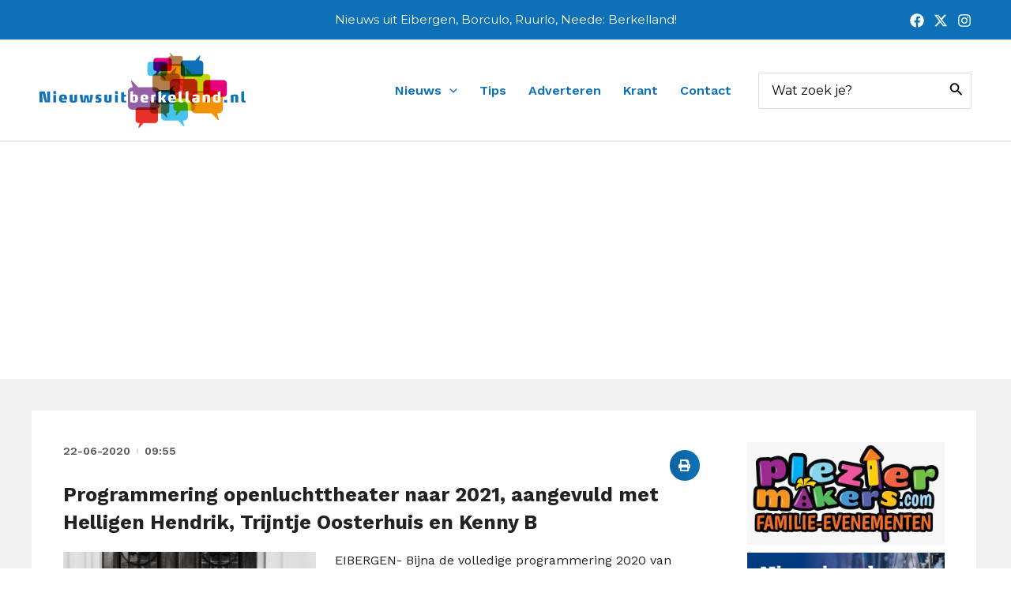

--- FILE ---
content_type: text/html; charset=UTF-8
request_url: https://www.nieuwsuitberkelland.nl/2020/06/programmering-openluchttheater-naar-2021-aangevuld-met-helligen-hendrik-trijntje-oosterhuis-en-kenny-b/
body_size: 41299
content:
<!DOCTYPE html>
<html lang="nl-NL">
<head>
<meta charset="UTF-8">
<meta name="viewport" content="width=device-width, initial-scale=1">
<link rel="profile" href="https://gmpg.org/xfn/11"> 
<meta name='robots' content='index, follow, max-image-preview:large, max-snippet:-1, max-video-preview:-1' />
<!-- This site is optimized with the Yoast SEO plugin v24.9 - https://yoast.com/wordpress/plugins/seo/ -->
<title>Programmering openluchttheater naar 2021, aangevuld met Helligen Hendrik, Trijntje Oosterhuis en Kenny B -</title>
<link rel="canonical" href="https://www.nieuwsuitberkelland.nl/2020/06/programmering-openluchttheater-naar-2021-aangevuld-met-helligen-hendrik-trijntje-oosterhuis-en-kenny-b/" />
<meta property="og:locale" content="nl_NL" />
<meta property="og:type" content="article" />
<meta property="og:title" content="Programmering openluchttheater naar 2021, aangevuld met Helligen Hendrik, Trijntje Oosterhuis en Kenny B -" />
<meta property="og:description" content="EIBERGEN- Bijna de volledige programmering 2020 van Openluchttheater Eibergen schuift door naar volgend jaar. Dit wordt aangevuld met optredens van Helligen Hendrik (28 augustus 2021) en een dubbelconcert van Trijntje Oosterhuis en Kenny B (12 juni 2021). De online voorverkoop van alle optredens is vandaag gestart. Earth, Wind &amp; Fire Experience (USA) is verschoven naar [&hellip;]" />
<meta property="og:url" content="https://www.nieuwsuitberkelland.nl/2020/06/programmering-openluchttheater-naar-2021-aangevuld-met-helligen-hendrik-trijntje-oosterhuis-en-kenny-b/" />
<meta property="article:published_time" content="2020-06-22T07:55:33+00:00" />
<meta property="og:image" content="https://www.nieuwsuitberkelland.nl/wp-content/uploads/2020/06/Helligen-Hendrik-l-en-Schoffel-Getje-ZZP-persfoto-2021-scaled.jpg" />
<meta property="og:image:width" content="2560" />
<meta property="og:image:height" content="1707" />
<meta property="og:image:type" content="image/jpeg" />
<meta name="author" content="Redactie" />
<meta name="twitter:card" content="summary_large_image" />
<meta name="twitter:label1" content="Geschreven door" />
<meta name="twitter:data1" content="Redactie" />
<meta name="twitter:label2" content="Geschatte leestijd" />
<meta name="twitter:data2" content="1 minuut" />
<script type="application/ld+json" class="yoast-schema-graph">{"@context":"https://schema.org","@graph":[{"@type":"WebPage","@id":"https://www.nieuwsuitberkelland.nl/2020/06/programmering-openluchttheater-naar-2021-aangevuld-met-helligen-hendrik-trijntje-oosterhuis-en-kenny-b/","url":"https://www.nieuwsuitberkelland.nl/2020/06/programmering-openluchttheater-naar-2021-aangevuld-met-helligen-hendrik-trijntje-oosterhuis-en-kenny-b/","name":"Programmering openluchttheater naar 2021, aangevuld met Helligen Hendrik, Trijntje Oosterhuis en Kenny B -","isPartOf":{"@id":"https://www.nieuwsuitberkelland.nl/#website"},"primaryImageOfPage":{"@id":"https://www.nieuwsuitberkelland.nl/2020/06/programmering-openluchttheater-naar-2021-aangevuld-met-helligen-hendrik-trijntje-oosterhuis-en-kenny-b/#primaryimage"},"image":{"@id":"https://www.nieuwsuitberkelland.nl/2020/06/programmering-openluchttheater-naar-2021-aangevuld-met-helligen-hendrik-trijntje-oosterhuis-en-kenny-b/#primaryimage"},"thumbnailUrl":"https://www.nieuwsuitberkelland.nl/wp-content/uploads/2020/06/Helligen-Hendrik-l-en-Schoffel-Getje-ZZP-persfoto-2021-scaled.jpg","datePublished":"2020-06-22T07:55:33+00:00","author":{"@id":"https://www.nieuwsuitberkelland.nl/#/schema/person/4e957e8a242930e9923dc7d2f683fa60"},"breadcrumb":{"@id":"https://www.nieuwsuitberkelland.nl/2020/06/programmering-openluchttheater-naar-2021-aangevuld-met-helligen-hendrik-trijntje-oosterhuis-en-kenny-b/#breadcrumb"},"inLanguage":"nl-NL","potentialAction":[{"@type":"ReadAction","target":["https://www.nieuwsuitberkelland.nl/2020/06/programmering-openluchttheater-naar-2021-aangevuld-met-helligen-hendrik-trijntje-oosterhuis-en-kenny-b/"]}]},{"@type":"ImageObject","inLanguage":"nl-NL","@id":"https://www.nieuwsuitberkelland.nl/2020/06/programmering-openluchttheater-naar-2021-aangevuld-met-helligen-hendrik-trijntje-oosterhuis-en-kenny-b/#primaryimage","url":"https://www.nieuwsuitberkelland.nl/wp-content/uploads/2020/06/Helligen-Hendrik-l-en-Schoffel-Getje-ZZP-persfoto-2021-scaled.jpg","contentUrl":"https://www.nieuwsuitberkelland.nl/wp-content/uploads/2020/06/Helligen-Hendrik-l-en-Schoffel-Getje-ZZP-persfoto-2021-scaled.jpg","width":2560,"height":1707},{"@type":"BreadcrumbList","@id":"https://www.nieuwsuitberkelland.nl/2020/06/programmering-openluchttheater-naar-2021-aangevuld-met-helligen-hendrik-trijntje-oosterhuis-en-kenny-b/#breadcrumb","itemListElement":[{"@type":"ListItem","position":1,"name":"Home","item":"https://www.nieuwsuitberkelland.nl/"},{"@type":"ListItem","position":2,"name":"Programmering openluchttheater naar 2021, aangevuld met Helligen Hendrik, Trijntje Oosterhuis en Kenny B"}]},{"@type":"WebSite","@id":"https://www.nieuwsuitberkelland.nl/#website","url":"https://www.nieuwsuitberkelland.nl/","name":"","description":"Nieuws uit Eibergen, Borculo, Ruurlo, Neede: Berkelland!","potentialAction":[{"@type":"SearchAction","target":{"@type":"EntryPoint","urlTemplate":"https://www.nieuwsuitberkelland.nl/?s={search_term_string}"},"query-input":{"@type":"PropertyValueSpecification","valueRequired":true,"valueName":"search_term_string"}}],"inLanguage":"nl-NL"},{"@type":"Person","@id":"https://www.nieuwsuitberkelland.nl/#/schema/person/4e957e8a242930e9923dc7d2f683fa60","name":"Redactie","url":"https://www.nieuwsuitberkelland.nl/author/redactie/"}]}</script>
<!-- / Yoast SEO plugin. -->
<link rel='dns-prefetch' href='//www.googletagmanager.com' />
<link rel='dns-prefetch' href='//fonts.googleapis.com' />
<link rel="alternate" type="application/rss+xml" title=" &raquo; feed" href="https://www.nieuwsuitberkelland.nl/feed/" />
<link rel="alternate" type="application/rss+xml" title=" &raquo; reacties feed" href="https://www.nieuwsuitberkelland.nl/comments/feed/" />
<link rel="alternate" title="oEmbed (JSON)" type="application/json+oembed" href="https://www.nieuwsuitberkelland.nl/wp-json/oembed/1.0/embed?url=https%3A%2F%2Fwww.nieuwsuitberkelland.nl%2F2020%2F06%2Fprogrammering-openluchttheater-naar-2021-aangevuld-met-helligen-hendrik-trijntje-oosterhuis-en-kenny-b%2F" />
<link rel="alternate" title="oEmbed (XML)" type="text/xml+oembed" href="https://www.nieuwsuitberkelland.nl/wp-json/oembed/1.0/embed?url=https%3A%2F%2Fwww.nieuwsuitberkelland.nl%2F2020%2F06%2Fprogrammering-openluchttheater-naar-2021-aangevuld-met-helligen-hendrik-trijntje-oosterhuis-en-kenny-b%2F&#038;format=xml" />
<style id='wp-img-auto-sizes-contain-inline-css'>
img:is([sizes=auto i],[sizes^="auto," i]){contain-intrinsic-size:3000px 1500px}
/*# sourceURL=wp-img-auto-sizes-contain-inline-css */
</style>
<!-- <link rel='stylesheet' id='astra-theme-css-css' href='https://www.nieuwsuitberkelland.nl/wp-content/themes/astra/assets/css/minified/main.min.css?ver=4.8.0' media='all' /> -->
<link rel="stylesheet" type="text/css" href="//www.nieuwsuitberkelland.nl/wp-content/cache/wpfc-minified/8imzcl5x/3ia8.css" media="all"/>
<style id='astra-theme-css-inline-css'>
:root{--ast-post-nav-space:0;--ast-container-default-xlg-padding:3em;--ast-container-default-lg-padding:3em;--ast-container-default-slg-padding:2em;--ast-container-default-md-padding:3em;--ast-container-default-sm-padding:3em;--ast-container-default-xs-padding:2.4em;--ast-container-default-xxs-padding:1.8em;--ast-code-block-background:#ECEFF3;--ast-comment-inputs-background:#F9FAFB;--ast-normal-container-width:1180px;--ast-narrow-container-width:750px;--ast-blog-title-font-weight:normal;--ast-blog-meta-weight:inherit;}html{font-size:106.25%;}a{color:#0e71b8;}a:hover,a:focus{color:#0e71b8;}body,button,input,select,textarea,.ast-button,.ast-custom-button{font-family:'Montserrat',sans-serif;font-weight:400;font-size:17px;font-size:1rem;line-height:var(--ast-body-line-height,1.6em);}blockquote{color:var(--ast-global-color-3);}h1,.entry-content h1,h2,.entry-content h2,h3,.entry-content h3,h4,.entry-content h4,h5,.entry-content h5,h6,.entry-content h6,.site-title,.site-title a{font-family:'Montserrat',sans-serif;font-weight:600;}.site-title{font-size:26px;font-size:1.5294117647059rem;display:block;}header .custom-logo-link img{max-width:261px;width:261px;}.astra-logo-svg{width:261px;}.site-header .site-description{font-size:15px;font-size:0.88235294117647rem;display:none;}.entry-title{font-size:26px;font-size:1.5294117647059rem;}.archive .ast-article-post .ast-article-inner,.blog .ast-article-post .ast-article-inner,.archive .ast-article-post .ast-article-inner:hover,.blog .ast-article-post .ast-article-inner:hover{overflow:hidden;}h1,.entry-content h1{font-size:48px;font-size:2.8235294117647rem;font-weight:600;font-family:'Montserrat',sans-serif;line-height:1.4em;}h2,.entry-content h2{font-size:24px;font-size:1.4117647058824rem;font-weight:600;font-family:'Montserrat',sans-serif;line-height:1.25em;}h3,.entry-content h3{font-size:30px;font-size:1.7647058823529rem;font-weight:600;font-family:'Montserrat',sans-serif;line-height:1.2em;}h4,.entry-content h4{font-size:24px;font-size:1.4117647058824rem;line-height:1.2em;font-weight:600;font-family:'Montserrat',sans-serif;}h5,.entry-content h5{font-size:21px;font-size:1.2352941176471rem;line-height:1.2em;font-weight:600;font-family:'Montserrat',sans-serif;}h6,.entry-content h6{font-size:17px;font-size:1rem;line-height:1.25em;font-weight:600;font-family:'Montserrat',sans-serif;}::selection{background-color:#0e71b8;color:#ffffff;}body,h1,.entry-title a,.entry-content h1,h2,.entry-content h2,h3,.entry-content h3,h4,.entry-content h4,h5,.entry-content h5,h6,.entry-content h6{color:var(--ast-global-color-3);}.tagcloud a:hover,.tagcloud a:focus,.tagcloud a.current-item{color:#ffffff;border-color:#0e71b8;background-color:#0e71b8;}input:focus,input[type="text"]:focus,input[type="email"]:focus,input[type="url"]:focus,input[type="password"]:focus,input[type="reset"]:focus,input[type="search"]:focus,textarea:focus{border-color:#0e71b8;}input[type="radio"]:checked,input[type=reset],input[type="checkbox"]:checked,input[type="checkbox"]:hover:checked,input[type="checkbox"]:focus:checked,input[type=range]::-webkit-slider-thumb{border-color:#0e71b8;background-color:#0e71b8;box-shadow:none;}.site-footer a:hover + .post-count,.site-footer a:focus + .post-count{background:#0e71b8;border-color:#0e71b8;}.single .nav-links .nav-previous,.single .nav-links .nav-next{color:#0e71b8;}.entry-meta,.entry-meta *{line-height:1.45;color:#0e71b8;}.entry-meta a:not(.ast-button):hover,.entry-meta a:not(.ast-button):hover *,.entry-meta a:not(.ast-button):focus,.entry-meta a:not(.ast-button):focus *,.page-links > .page-link,.page-links .page-link:hover,.post-navigation a:hover{color:#0e71b8;}#cat option,.secondary .calendar_wrap thead a,.secondary .calendar_wrap thead a:visited{color:#0e71b8;}.secondary .calendar_wrap #today,.ast-progress-val span{background:#0e71b8;}.secondary a:hover + .post-count,.secondary a:focus + .post-count{background:#0e71b8;border-color:#0e71b8;}.calendar_wrap #today > a{color:#ffffff;}.page-links .page-link,.single .post-navigation a{color:#0e71b8;}.ast-search-menu-icon .search-form button.search-submit{padding:0 4px;}.ast-search-menu-icon form.search-form{padding-right:0;}.ast-search-menu-icon.slide-search input.search-field{width:0;}.ast-header-search .ast-search-menu-icon.ast-dropdown-active .search-form,.ast-header-search .ast-search-menu-icon.ast-dropdown-active .search-field:focus{transition:all 0.2s;}.search-form input.search-field:focus{outline:none;}.ast-archive-title{color:var(--ast-global-color-2);}.widget-title,.widget .wp-block-heading{font-size:24px;font-size:1.4117647058824rem;color:var(--ast-global-color-2);}.single .ast-author-details .author-title{color:#0e71b8;}.ast-search-menu-icon.slide-search a:focus-visible:focus-visible,.astra-search-icon:focus-visible,#close:focus-visible,a:focus-visible,.ast-menu-toggle:focus-visible,.site .skip-link:focus-visible,.wp-block-loginout input:focus-visible,.wp-block-search.wp-block-search__button-inside .wp-block-search__inside-wrapper,.ast-header-navigation-arrow:focus-visible,.woocommerce .wc-proceed-to-checkout > .checkout-button:focus-visible,.woocommerce .woocommerce-MyAccount-navigation ul li a:focus-visible,.ast-orders-table__row .ast-orders-table__cell:focus-visible,.woocommerce .woocommerce-order-details .order-again > .button:focus-visible,.woocommerce .woocommerce-message a.button.wc-forward:focus-visible,.woocommerce #minus_qty:focus-visible,.woocommerce #plus_qty:focus-visible,a#ast-apply-coupon:focus-visible,.woocommerce .woocommerce-info a:focus-visible,.woocommerce .astra-shop-summary-wrap a:focus-visible,.woocommerce a.wc-forward:focus-visible,#ast-apply-coupon:focus-visible,.woocommerce-js .woocommerce-mini-cart-item a.remove:focus-visible,#close:focus-visible,.button.search-submit:focus-visible,#search_submit:focus,.normal-search:focus-visible,.ast-header-account-wrap:focus-visible,.woocommerce .ast-on-card-button.ast-quick-view-trigger:focus{outline-style:dotted;outline-color:inherit;outline-width:thin;}input:focus,input[type="text"]:focus,input[type="email"]:focus,input[type="url"]:focus,input[type="password"]:focus,input[type="reset"]:focus,input[type="search"]:focus,input[type="number"]:focus,textarea:focus,.wp-block-search__input:focus,[data-section="section-header-mobile-trigger"] .ast-button-wrap .ast-mobile-menu-trigger-minimal:focus,.ast-mobile-popup-drawer.active .menu-toggle-close:focus,.woocommerce-ordering select.orderby:focus,#ast-scroll-top:focus,#coupon_code:focus,.woocommerce-page #comment:focus,.woocommerce #reviews #respond input#submit:focus,.woocommerce a.add_to_cart_button:focus,.woocommerce .button.single_add_to_cart_button:focus,.woocommerce .woocommerce-cart-form button:focus,.woocommerce .woocommerce-cart-form__cart-item .quantity .qty:focus,.woocommerce .woocommerce-billing-fields .woocommerce-billing-fields__field-wrapper .woocommerce-input-wrapper > .input-text:focus,.woocommerce #order_comments:focus,.woocommerce #place_order:focus,.woocommerce .woocommerce-address-fields .woocommerce-address-fields__field-wrapper .woocommerce-input-wrapper > .input-text:focus,.woocommerce .woocommerce-MyAccount-content form button:focus,.woocommerce .woocommerce-MyAccount-content .woocommerce-EditAccountForm .woocommerce-form-row .woocommerce-Input.input-text:focus,.woocommerce .ast-woocommerce-container .woocommerce-pagination ul.page-numbers li a:focus,body #content .woocommerce form .form-row .select2-container--default .select2-selection--single:focus,#ast-coupon-code:focus,.woocommerce.woocommerce-js .quantity input[type=number]:focus,.woocommerce-js .woocommerce-mini-cart-item .quantity input[type=number]:focus,.woocommerce p#ast-coupon-trigger:focus{border-style:dotted;border-color:inherit;border-width:thin;}input{outline:none;}.ast-logo-title-inline .site-logo-img{padding-right:1em;}.site-logo-img img{ transition:all 0.2s linear;}body .ast-oembed-container *{position:absolute;top:0;width:100%;height:100%;left:0;}body .wp-block-embed-pocket-casts .ast-oembed-container *{position:unset;}.ast-single-post-featured-section + article {margin-top: 2em;}.site-content .ast-single-post-featured-section img {width: 100%;overflow: hidden;object-fit: cover;}.site > .ast-single-related-posts-container {margin-top: 0;}@media (min-width: 922px) {.ast-desktop .ast-container--narrow {max-width: var(--ast-narrow-container-width);margin: 0 auto;}}.ast-page-builder-template .hentry {margin: 0;}.ast-page-builder-template .site-content > .ast-container {max-width: 100%;padding: 0;}.ast-page-builder-template .site .site-content #primary {padding: 0;margin: 0;}.ast-page-builder-template .no-results {text-align: center;margin: 4em auto;}.ast-page-builder-template .ast-pagination {padding: 2em;}.ast-page-builder-template .entry-header.ast-no-title.ast-no-thumbnail {margin-top: 0;}.ast-page-builder-template .entry-header.ast-header-without-markup {margin-top: 0;margin-bottom: 0;}.ast-page-builder-template .entry-header.ast-no-title.ast-no-meta {margin-bottom: 0;}.ast-page-builder-template.single .post-navigation {padding-bottom: 2em;}.ast-page-builder-template.single-post .site-content > .ast-container {max-width: 100%;}.ast-page-builder-template .entry-header {margin-top: 2em;margin-left: auto;margin-right: auto;}.ast-single-post.ast-page-builder-template .site-main > article,.woocommerce.ast-page-builder-template .site-main {padding-top: 2em;padding-left: 20px;padding-right: 20px;}.ast-page-builder-template .ast-archive-description {margin: 2em auto 0;padding-left: 20px;padding-right: 20px;}.ast-page-builder-template .ast-row {margin-left: 0;margin-right: 0;}.single.ast-page-builder-template .entry-header + .entry-content,.single.ast-page-builder-template .ast-single-entry-banner + .site-content article .entry-content {margin-bottom: 2em;}@media(min-width: 921px) {.ast-page-builder-template.archive.ast-right-sidebar .ast-row article,.ast-page-builder-template.archive.ast-left-sidebar .ast-row article {padding-left: 0;padding-right: 0;}}@media (max-width:921.9px){#ast-desktop-header{display:none;}}@media (min-width:922px){#ast-mobile-header{display:none;}}@media( max-width: 420px ) {.single .nav-links .nav-previous,.single .nav-links .nav-next {width: 100%;text-align: center;}}.wp-block-buttons.aligncenter{justify-content:center;}@media (max-width:921px){.ast-theme-transparent-header #primary,.ast-theme-transparent-header #secondary{padding:0;}}@media (max-width:921px){.ast-plain-container.ast-no-sidebar #primary{padding:0;}}.ast-plain-container.ast-no-sidebar #primary{margin-top:0;margin-bottom:0;}@media (min-width:1200px){.ast-plain-container.ast-no-sidebar #primary{margin-top:60px;margin-bottom:60px;}}.wp-block-button.is-style-outline .wp-block-button__link{border-color:#0e71b8;border-top-width:0px;border-right-width:0px;border-bottom-width:0px;border-left-width:0px;}div.wp-block-button.is-style-outline > .wp-block-button__link:not(.has-text-color),div.wp-block-button.wp-block-button__link.is-style-outline:not(.has-text-color){color:#0e71b8;}.wp-block-button.is-style-outline .wp-block-button__link:hover,.wp-block-buttons .wp-block-button.is-style-outline .wp-block-button__link:focus,.wp-block-buttons .wp-block-button.is-style-outline > .wp-block-button__link:not(.has-text-color):hover,.wp-block-buttons .wp-block-button.wp-block-button__link.is-style-outline:not(.has-text-color):hover{color:#ffffff;background-color:#0e71b8;border-color:#0e71b8;}.post-page-numbers.current .page-link,.ast-pagination .page-numbers.current{color:#ffffff;border-color:#0e71b8;background-color:#0e71b8;}.wp-block-button.is-style-outline .wp-block-button__link{border-top-width:0px;border-right-width:0px;border-bottom-width:0px;border-left-width:0px;}.wp-block-button.is-style-outline .wp-block-button__link.wp-element-button,.ast-outline-button{border-color:#0e71b8;font-family:'Work Sans',sans-serif;font-weight:700;font-size:15px;font-size:0.88235294117647rem;line-height:1em;border-top-left-radius:2px;border-top-right-radius:2px;border-bottom-right-radius:2px;border-bottom-left-radius:2px;}.wp-block-buttons .wp-block-button.is-style-outline > .wp-block-button__link:not(.has-text-color),.wp-block-buttons .wp-block-button.wp-block-button__link.is-style-outline:not(.has-text-color),.ast-outline-button{color:#0e71b8;}.wp-block-button.is-style-outline .wp-block-button__link:hover,.wp-block-buttons .wp-block-button.is-style-outline .wp-block-button__link:focus,.wp-block-buttons .wp-block-button.is-style-outline > .wp-block-button__link:not(.has-text-color):hover,.wp-block-buttons .wp-block-button.wp-block-button__link.is-style-outline:not(.has-text-color):hover,.ast-outline-button:hover,.ast-outline-button:focus,.wp-block-uagb-buttons-child .uagb-buttons-repeater.ast-outline-button:hover,.wp-block-uagb-buttons-child .uagb-buttons-repeater.ast-outline-button:focus{color:#ffffff;background-color:#0e71b8;border-color:#0e71b8;}.wp-block-button .wp-block-button__link.wp-element-button.is-style-outline:not(.has-background),.wp-block-button.is-style-outline>.wp-block-button__link.wp-element-button:not(.has-background),.ast-outline-button{background-color:#0e71b8;}.entry-content[ast-blocks-layout] > figure{margin-bottom:1em;}h1.widget-title{font-weight:600;}h2.widget-title{font-weight:600;}h3.widget-title{font-weight:600;}#page{display:flex;flex-direction:column;min-height:100vh;}.ast-404-layout-1 h1.page-title{color:var(--ast-global-color-2);}.single .post-navigation a{line-height:1em;height:inherit;}.error-404 .page-sub-title{font-size:1.5rem;font-weight:inherit;}.search .site-content .content-area .search-form{margin-bottom:0;}#page .site-content{flex-grow:1;}.widget{margin-bottom:1.25em;}#secondary li{line-height:1.5em;}#secondary .wp-block-group h2{margin-bottom:0.7em;}#secondary h2{font-size:1.7rem;}.ast-separate-container .ast-article-post,.ast-separate-container .ast-article-single,.ast-separate-container .comment-respond{padding:3em;}.ast-separate-container .ast-article-single .ast-article-single{padding:0;}.ast-article-single .wp-block-post-template-is-layout-grid{padding-left:0;}.ast-separate-container .comments-title,.ast-narrow-container .comments-title{padding:1.5em 2em;}.ast-page-builder-template .comment-form-textarea,.ast-comment-formwrap .ast-grid-common-col{padding:0;}.ast-comment-formwrap{padding:0;display:inline-flex;column-gap:20px;width:100%;margin-left:0;margin-right:0;}.comments-area textarea#comment:focus,.comments-area textarea#comment:active,.comments-area .ast-comment-formwrap input[type="text"]:focus,.comments-area .ast-comment-formwrap input[type="text"]:active {box-shadow:none;outline:none;}.archive.ast-page-builder-template .entry-header{margin-top:2em;}.ast-page-builder-template .ast-comment-formwrap{width:100%;}.entry-title{margin-bottom:0.5em;}.ast-archive-description p{font-size:inherit;font-weight:inherit;line-height:inherit;}.ast-separate-container .ast-comment-list li.depth-1,.hentry{margin-bottom:2em;}@media (min-width:921px){.ast-left-sidebar.ast-page-builder-template #secondary,.archive.ast-right-sidebar.ast-page-builder-template .site-main{padding-left:20px;padding-right:20px;}}@media (max-width:544px){.ast-comment-formwrap.ast-row{column-gap:10px;display:inline-block;}#ast-commentform .ast-grid-common-col{position:relative;width:100%;}}@media (min-width:1201px){.ast-separate-container .ast-article-post,.ast-separate-container .ast-article-single,.ast-separate-container .ast-author-box,.ast-separate-container .ast-404-layout-1,.ast-separate-container .no-results{padding:3em;}}@media (max-width:921px){.ast-separate-container #primary,.ast-separate-container #secondary{padding:1.5em 0;}#primary,#secondary{padding:1.5em 0;margin:0;}.ast-left-sidebar #content > .ast-container{display:flex;flex-direction:column-reverse;width:100%;}}@media (min-width:922px){.ast-separate-container.ast-right-sidebar #primary,.ast-separate-container.ast-left-sidebar #primary{border:0;}.search-no-results.ast-separate-container #primary{margin-bottom:4em;}}.wp-block-button .wp-block-button__link{color:var(--ast-global-color-5);}.wp-block-button .wp-block-button__link:hover,.wp-block-button .wp-block-button__link:focus{color:#ffffff;background-color:#0e71b8;border-color:#0e71b8;}.elementor-widget-heading h1.elementor-heading-title{line-height:1.4em;}.elementor-widget-heading h2.elementor-heading-title{line-height:1.25em;}.elementor-widget-heading h3.elementor-heading-title{line-height:1.2em;}.elementor-widget-heading h4.elementor-heading-title{line-height:1.2em;}.elementor-widget-heading h5.elementor-heading-title{line-height:1.2em;}.elementor-widget-heading h6.elementor-heading-title{line-height:1.25em;}.wp-block-button .wp-block-button__link,.wp-block-search .wp-block-search__button,body .wp-block-file .wp-block-file__button{border-style:solid;border-top-width:0px;border-right-width:0px;border-left-width:0px;border-bottom-width:0px;border-color:#0e71b8;background-color:#0e71b8;color:var(--ast-global-color-5);font-family:'Work Sans',sans-serif;font-weight:700;line-height:1em;font-size:15px;font-size:0.88235294117647rem;border-top-left-radius:2px;border-top-right-radius:2px;border-bottom-right-radius:2px;border-bottom-left-radius:2px;padding-top:10px;padding-right:20px;padding-bottom:10px;padding-left:20px;}.menu-toggle,button,.ast-button,.ast-custom-button,.button,input#submit,input[type="button"],input[type="submit"],input[type="reset"],form[CLASS*="wp-block-search__"].wp-block-search .wp-block-search__inside-wrapper .wp-block-search__button,body .wp-block-file .wp-block-file__button,.search .search-submit,.woocommerce-js a.button,.woocommerce button.button,.woocommerce .woocommerce-message a.button,.woocommerce #respond input#submit.alt,.woocommerce input.button.alt,.woocommerce input.button,.woocommerce input.button:disabled,.woocommerce input.button:disabled[disabled],.woocommerce input.button:disabled:hover,.woocommerce input.button:disabled[disabled]:hover,.woocommerce #respond input#submit,.woocommerce button.button.alt.disabled,.wc-block-grid__products .wc-block-grid__product .wp-block-button__link,.wc-block-grid__product-onsale,[CLASS*="wc-block"] button,.woocommerce-js .astra-cart-drawer .astra-cart-drawer-content .woocommerce-mini-cart__buttons .button:not(.checkout):not(.ast-continue-shopping),.woocommerce-js .astra-cart-drawer .astra-cart-drawer-content .woocommerce-mini-cart__buttons a.checkout,.woocommerce button.button.alt.disabled.wc-variation-selection-needed,[CLASS*="wc-block"] .wc-block-components-button{border-style:solid;border-top-width:0px;border-right-width:0px;border-left-width:0px;border-bottom-width:0px;color:var(--ast-global-color-5);border-color:#0e71b8;background-color:#0e71b8;padding-top:10px;padding-right:20px;padding-bottom:10px;padding-left:20px;font-family:'Work Sans',sans-serif;font-weight:700;font-size:15px;font-size:0.88235294117647rem;line-height:1em;border-top-left-radius:2px;border-top-right-radius:2px;border-bottom-right-radius:2px;border-bottom-left-radius:2px;}button:focus,.menu-toggle:hover,button:hover,.ast-button:hover,.ast-custom-button:hover .button:hover,.ast-custom-button:hover ,input[type=reset]:hover,input[type=reset]:focus,input#submit:hover,input#submit:focus,input[type="button"]:hover,input[type="button"]:focus,input[type="submit"]:hover,input[type="submit"]:focus,form[CLASS*="wp-block-search__"].wp-block-search .wp-block-search__inside-wrapper .wp-block-search__button:hover,form[CLASS*="wp-block-search__"].wp-block-search .wp-block-search__inside-wrapper .wp-block-search__button:focus,body .wp-block-file .wp-block-file__button:hover,body .wp-block-file .wp-block-file__button:focus,.woocommerce-js a.button:hover,.woocommerce button.button:hover,.woocommerce .woocommerce-message a.button:hover,.woocommerce #respond input#submit:hover,.woocommerce #respond input#submit.alt:hover,.woocommerce input.button.alt:hover,.woocommerce input.button:hover,.woocommerce button.button.alt.disabled:hover,.wc-block-grid__products .wc-block-grid__product .wp-block-button__link:hover,[CLASS*="wc-block"] button:hover,.woocommerce-js .astra-cart-drawer .astra-cart-drawer-content .woocommerce-mini-cart__buttons .button:not(.checkout):not(.ast-continue-shopping):hover,.woocommerce-js .astra-cart-drawer .astra-cart-drawer-content .woocommerce-mini-cart__buttons a.checkout:hover,.woocommerce button.button.alt.disabled.wc-variation-selection-needed:hover,[CLASS*="wc-block"] .wc-block-components-button:hover,[CLASS*="wc-block"] .wc-block-components-button:focus{color:#ffffff;background-color:#0e71b8;border-color:#0e71b8;}form[CLASS*="wp-block-search__"].wp-block-search .wp-block-search__inside-wrapper .wp-block-search__button.has-icon{padding-top:calc(10px - 3px);padding-right:calc(20px - 3px);padding-bottom:calc(10px - 3px);padding-left:calc(20px - 3px);}@media (max-width:921px){.ast-mobile-header-stack .main-header-bar .ast-search-menu-icon{display:inline-block;}.ast-header-break-point.ast-header-custom-item-outside .ast-mobile-header-stack .main-header-bar .ast-search-icon{margin:0;}.ast-comment-avatar-wrap img{max-width:2.5em;}.ast-comment-meta{padding:0 1.8888em 1.3333em;}.ast-separate-container .ast-comment-list li.depth-1{padding:1.5em 2.14em;}.ast-separate-container .comment-respond{padding:2em 2.14em;}}@media (min-width:544px){.ast-container{max-width:100%;}}@media (max-width:544px){.ast-separate-container .ast-article-post,.ast-separate-container .ast-article-single,.ast-separate-container .comments-title,.ast-separate-container .ast-archive-description{padding:1.5em 1em;}.ast-separate-container #content .ast-container{padding-left:0.54em;padding-right:0.54em;}.ast-separate-container .ast-comment-list .bypostauthor{padding:.5em;}.ast-search-menu-icon.ast-dropdown-active .search-field{width:170px;}}@media (max-width:921px){.ast-header-break-point .ast-search-menu-icon.slide-search .search-form{right:0;}.ast-header-break-point .ast-mobile-header-stack .ast-search-menu-icon.slide-search .search-form{right:-1em;}} #ast-mobile-header .ast-site-header-cart-li a{pointer-events:none;}.ast-separate-container{background-color:#f0f0f0;background-image:none;}@media (max-width:921px){.widget-title{font-size:24px;font-size:1.4117647058824rem;}body,button,input,select,textarea,.ast-button,.ast-custom-button{font-size:17px;font-size:1rem;}#secondary,#secondary button,#secondary input,#secondary select,#secondary textarea{font-size:17px;font-size:1rem;}.site-title{display:block;}.site-header .site-description{display:none;}h1,.entry-content h1{font-size:40px;}h2,.entry-content h2{font-size:32px;}h3,.entry-content h3{font-size:26px;}h4,.entry-content h4{font-size:20px;font-size:1.1764705882353rem;}h5,.entry-content h5{font-size:17px;font-size:1rem;}h6,.entry-content h6{font-size:15px;font-size:0.88235294117647rem;}}@media (max-width:544px){.widget-title{font-size:24px;font-size:1.4117647058824rem;}body,button,input,select,textarea,.ast-button,.ast-custom-button{font-size:17px;font-size:1rem;}#secondary,#secondary button,#secondary input,#secondary select,#secondary textarea{font-size:17px;font-size:1rem;}.site-title{display:block;}.site-header .site-description{display:none;}h1,.entry-content h1{font-size:36px;}h2,.entry-content h2{font-size:28px;}h3,.entry-content h3{font-size:22px;}h4,.entry-content h4{font-size:18px;font-size:1.0588235294118rem;}h5,.entry-content h5{font-size:15px;font-size:0.88235294117647rem;}h6,.entry-content h6{font-size:14px;font-size:0.82352941176471rem;}header .custom-logo-link img,.ast-header-break-point .site-branding img,.ast-header-break-point .custom-logo-link img{max-width:180px;width:180px;}.astra-logo-svg{width:180px;}.ast-header-break-point .site-logo-img .custom-mobile-logo-link img{max-width:180px;}}@media (max-width:544px){html{font-size:106.25%;}}@media (min-width:922px){.ast-container{max-width:1220px;}}@media (min-width:922px){.site-content .ast-container{display:flex;}}@media (max-width:921px){.site-content .ast-container{flex-direction:column;}}@media (min-width:922px){.main-header-menu .sub-menu .menu-item.ast-left-align-sub-menu:hover > .sub-menu,.main-header-menu .sub-menu .menu-item.ast-left-align-sub-menu.focus > .sub-menu{margin-left:-0px;}}.site .comments-area{padding-bottom:3em;}.wp-block-file {display: flex;align-items: center;flex-wrap: wrap;justify-content: space-between;}.wp-block-pullquote {border: none;}.wp-block-pullquote blockquote::before {content: "\201D";font-family: "Helvetica",sans-serif;display: flex;transform: rotate( 180deg );font-size: 6rem;font-style: normal;line-height: 1;font-weight: bold;align-items: center;justify-content: center;}.has-text-align-right > blockquote::before {justify-content: flex-start;}.has-text-align-left > blockquote::before {justify-content: flex-end;}figure.wp-block-pullquote.is-style-solid-color blockquote {max-width: 100%;text-align: inherit;}html body {--wp--custom--ast-default-block-top-padding: 3em;--wp--custom--ast-default-block-right-padding: 3em;--wp--custom--ast-default-block-bottom-padding: 3em;--wp--custom--ast-default-block-left-padding: 3em;--wp--custom--ast-container-width: 1180px;--wp--custom--ast-content-width-size: 1180px;--wp--custom--ast-wide-width-size: calc(1180px + var(--wp--custom--ast-default-block-left-padding) + var(--wp--custom--ast-default-block-right-padding));}.ast-narrow-container {--wp--custom--ast-content-width-size: 750px;--wp--custom--ast-wide-width-size: 750px;}@media(max-width: 921px) {html body {--wp--custom--ast-default-block-top-padding: 3em;--wp--custom--ast-default-block-right-padding: 2em;--wp--custom--ast-default-block-bottom-padding: 3em;--wp--custom--ast-default-block-left-padding: 2em;}}@media(max-width: 544px) {html body {--wp--custom--ast-default-block-top-padding: 3em;--wp--custom--ast-default-block-right-padding: 1.5em;--wp--custom--ast-default-block-bottom-padding: 3em;--wp--custom--ast-default-block-left-padding: 1.5em;}}.entry-content > .wp-block-group,.entry-content > .wp-block-cover,.entry-content > .wp-block-columns {padding-top: var(--wp--custom--ast-default-block-top-padding);padding-right: var(--wp--custom--ast-default-block-right-padding);padding-bottom: var(--wp--custom--ast-default-block-bottom-padding);padding-left: var(--wp--custom--ast-default-block-left-padding);}.ast-plain-container.ast-no-sidebar .entry-content > .alignfull,.ast-page-builder-template .ast-no-sidebar .entry-content > .alignfull {margin-left: calc( -50vw + 50%);margin-right: calc( -50vw + 50%);max-width: 100vw;width: 100vw;}.ast-plain-container.ast-no-sidebar .entry-content .alignfull .alignfull,.ast-page-builder-template.ast-no-sidebar .entry-content .alignfull .alignfull,.ast-plain-container.ast-no-sidebar .entry-content .alignfull .alignwide,.ast-page-builder-template.ast-no-sidebar .entry-content .alignfull .alignwide,.ast-plain-container.ast-no-sidebar .entry-content .alignwide .alignfull,.ast-page-builder-template.ast-no-sidebar .entry-content .alignwide .alignfull,.ast-plain-container.ast-no-sidebar .entry-content .alignwide .alignwide,.ast-page-builder-template.ast-no-sidebar .entry-content .alignwide .alignwide,.ast-plain-container.ast-no-sidebar .entry-content .wp-block-column .alignfull,.ast-page-builder-template.ast-no-sidebar .entry-content .wp-block-column .alignfull,.ast-plain-container.ast-no-sidebar .entry-content .wp-block-column .alignwide,.ast-page-builder-template.ast-no-sidebar .entry-content .wp-block-column .alignwide {margin-left: auto;margin-right: auto;width: 100%;}[ast-blocks-layout] .wp-block-separator:not(.is-style-dots) {height: 0;}[ast-blocks-layout] .wp-block-separator {margin: 20px auto;}[ast-blocks-layout] .wp-block-separator:not(.is-style-wide):not(.is-style-dots) {max-width: 100px;}[ast-blocks-layout] .wp-block-separator.has-background {padding: 0;}.entry-content[ast-blocks-layout] > * {max-width: var(--wp--custom--ast-content-width-size);margin-left: auto;margin-right: auto;}.entry-content[ast-blocks-layout] > .alignwide {max-width: var(--wp--custom--ast-wide-width-size);}.entry-content[ast-blocks-layout] .alignfull {max-width: none;}.entry-content .wp-block-columns {margin-bottom: 0;}blockquote {margin: 1.5em;border-color: rgba(0,0,0,0.05);}.wp-block-quote:not(.has-text-align-right):not(.has-text-align-center) {border-left: 5px solid rgba(0,0,0,0.05);}.has-text-align-right > blockquote,blockquote.has-text-align-right {border-right: 5px solid rgba(0,0,0,0.05);}.has-text-align-left > blockquote,blockquote.has-text-align-left {border-left: 5px solid rgba(0,0,0,0.05);}.wp-block-site-tagline,.wp-block-latest-posts .read-more {margin-top: 15px;}.wp-block-loginout p label {display: block;}.wp-block-loginout p:not(.login-remember):not(.login-submit) input {width: 100%;}.wp-block-loginout input:focus {border-color: transparent;}.wp-block-loginout input:focus {outline: thin dotted;}.entry-content .wp-block-media-text .wp-block-media-text__content {padding: 0 0 0 8%;}.entry-content .wp-block-media-text.has-media-on-the-right .wp-block-media-text__content {padding: 0 8% 0 0;}.entry-content .wp-block-media-text.has-background .wp-block-media-text__content {padding: 8%;}.entry-content .wp-block-cover:not([class*="background-color"]) .wp-block-cover__inner-container,.entry-content .wp-block-cover:not([class*="background-color"]) .wp-block-cover-image-text,.entry-content .wp-block-cover:not([class*="background-color"]) .wp-block-cover-text,.entry-content .wp-block-cover-image:not([class*="background-color"]) .wp-block-cover__inner-container,.entry-content .wp-block-cover-image:not([class*="background-color"]) .wp-block-cover-image-text,.entry-content .wp-block-cover-image:not([class*="background-color"]) .wp-block-cover-text {color: var(--ast-global-color-5);}.wp-block-loginout .login-remember input {width: 1.1rem;height: 1.1rem;margin: 0 5px 4px 0;vertical-align: middle;}.wp-block-latest-posts > li > *:first-child,.wp-block-latest-posts:not(.is-grid) > li:first-child {margin-top: 0;}.entry-content .wp-block-buttons,.entry-content .wp-block-uagb-buttons {margin-bottom: 1.5em;}.wp-block-search__inside-wrapper .wp-block-search__input {padding: 0 10px;color: var(--ast-global-color-3);background: var(--ast-global-color-5);border-color: var(--ast-border-color);}.wp-block-latest-posts .read-more {margin-bottom: 1.5em;}.wp-block-search__no-button .wp-block-search__inside-wrapper .wp-block-search__input {padding-top: 5px;padding-bottom: 5px;}.wp-block-latest-posts .wp-block-latest-posts__post-date,.wp-block-latest-posts .wp-block-latest-posts__post-author {font-size: 1rem;}.wp-block-latest-posts > li > *,.wp-block-latest-posts:not(.is-grid) > li {margin-top: 12px;margin-bottom: 12px;}.ast-page-builder-template .entry-content[ast-blocks-layout] > *,.ast-page-builder-template .entry-content[ast-blocks-layout] > .alignfull > * {max-width: none;}.ast-page-builder-template .entry-content[ast-blocks-layout] > .alignwide > * {max-width: var(--wp--custom--ast-wide-width-size);}.ast-page-builder-template .entry-content[ast-blocks-layout] > .inherit-container-width > *,.ast-page-builder-template .entry-content[ast-blocks-layout] > * > *,.entry-content[ast-blocks-layout] > .wp-block-cover .wp-block-cover__inner-container {max-width: var(--wp--custom--ast-content-width-size) ;margin-left: auto;margin-right: auto;}.entry-content[ast-blocks-layout] .wp-block-cover:not(.alignleft):not(.alignright) {width: auto;}@media(max-width: 1200px) {.ast-separate-container .entry-content > .alignfull,.ast-separate-container .entry-content[ast-blocks-layout] > .alignwide,.ast-plain-container .entry-content[ast-blocks-layout] > .alignwide,.ast-plain-container .entry-content .alignfull {margin-left: calc(-1 * min(var(--ast-container-default-xlg-padding),20px)) ;margin-right: calc(-1 * min(var(--ast-container-default-xlg-padding),20px));}}@media(min-width: 1201px) {.ast-separate-container .entry-content > .alignfull {margin-left: calc(-1 * var(--ast-container-default-xlg-padding) );margin-right: calc(-1 * var(--ast-container-default-xlg-padding) );}.ast-separate-container .entry-content[ast-blocks-layout] > .alignwide,.ast-plain-container .entry-content[ast-blocks-layout] > .alignwide {margin-left: calc(-1 * var(--wp--custom--ast-default-block-left-padding) );margin-right: calc(-1 * var(--wp--custom--ast-default-block-right-padding) );}}@media(min-width: 921px) {.ast-separate-container .entry-content .wp-block-group.alignwide:not(.inherit-container-width) > :where(:not(.alignleft):not(.alignright)),.ast-plain-container .entry-content .wp-block-group.alignwide:not(.inherit-container-width) > :where(:not(.alignleft):not(.alignright)) {max-width: calc( var(--wp--custom--ast-content-width-size) + 80px );}.ast-plain-container.ast-right-sidebar .entry-content[ast-blocks-layout] .alignfull,.ast-plain-container.ast-left-sidebar .entry-content[ast-blocks-layout] .alignfull {margin-left: -60px;margin-right: -60px;}}@media(min-width: 544px) {.entry-content > .alignleft {margin-right: 20px;}.entry-content > .alignright {margin-left: 20px;}}@media (max-width:544px){.wp-block-columns .wp-block-column:not(:last-child){margin-bottom:20px;}.wp-block-latest-posts{margin:0;}}@media( max-width: 600px ) {.entry-content .wp-block-media-text .wp-block-media-text__content,.entry-content .wp-block-media-text.has-media-on-the-right .wp-block-media-text__content {padding: 8% 0 0;}.entry-content .wp-block-media-text.has-background .wp-block-media-text__content {padding: 8%;}}.ast-page-builder-template .entry-header {padding-left: 0;}.ast-narrow-container .site-content .wp-block-uagb-image--align-full .wp-block-uagb-image__figure {max-width: 100%;margin-left: auto;margin-right: auto;}.entry-content ul,.entry-content ol {padding: revert;margin: revert;}:root .has-ast-global-color-0-color{color:var(--ast-global-color-0);}:root .has-ast-global-color-0-background-color{background-color:var(--ast-global-color-0);}:root .wp-block-button .has-ast-global-color-0-color{color:var(--ast-global-color-0);}:root .wp-block-button .has-ast-global-color-0-background-color{background-color:var(--ast-global-color-0);}:root .has-ast-global-color-1-color{color:var(--ast-global-color-1);}:root .has-ast-global-color-1-background-color{background-color:var(--ast-global-color-1);}:root .wp-block-button .has-ast-global-color-1-color{color:var(--ast-global-color-1);}:root .wp-block-button .has-ast-global-color-1-background-color{background-color:var(--ast-global-color-1);}:root .has-ast-global-color-2-color{color:var(--ast-global-color-2);}:root .has-ast-global-color-2-background-color{background-color:var(--ast-global-color-2);}:root .wp-block-button .has-ast-global-color-2-color{color:var(--ast-global-color-2);}:root .wp-block-button .has-ast-global-color-2-background-color{background-color:var(--ast-global-color-2);}:root .has-ast-global-color-3-color{color:var(--ast-global-color-3);}:root .has-ast-global-color-3-background-color{background-color:var(--ast-global-color-3);}:root .wp-block-button .has-ast-global-color-3-color{color:var(--ast-global-color-3);}:root .wp-block-button .has-ast-global-color-3-background-color{background-color:var(--ast-global-color-3);}:root .has-ast-global-color-4-color{color:var(--ast-global-color-4);}:root .has-ast-global-color-4-background-color{background-color:var(--ast-global-color-4);}:root .wp-block-button .has-ast-global-color-4-color{color:var(--ast-global-color-4);}:root .wp-block-button .has-ast-global-color-4-background-color{background-color:var(--ast-global-color-4);}:root .has-ast-global-color-5-color{color:var(--ast-global-color-5);}:root .has-ast-global-color-5-background-color{background-color:var(--ast-global-color-5);}:root .wp-block-button .has-ast-global-color-5-color{color:var(--ast-global-color-5);}:root .wp-block-button .has-ast-global-color-5-background-color{background-color:var(--ast-global-color-5);}:root .has-ast-global-color-6-color{color:var(--ast-global-color-6);}:root .has-ast-global-color-6-background-color{background-color:var(--ast-global-color-6);}:root .wp-block-button .has-ast-global-color-6-color{color:var(--ast-global-color-6);}:root .wp-block-button .has-ast-global-color-6-background-color{background-color:var(--ast-global-color-6);}:root .has-ast-global-color-7-color{color:var(--ast-global-color-7);}:root .has-ast-global-color-7-background-color{background-color:var(--ast-global-color-7);}:root .wp-block-button .has-ast-global-color-7-color{color:var(--ast-global-color-7);}:root .wp-block-button .has-ast-global-color-7-background-color{background-color:var(--ast-global-color-7);}:root .has-ast-global-color-8-color{color:var(--ast-global-color-8);}:root .has-ast-global-color-8-background-color{background-color:var(--ast-global-color-8);}:root .wp-block-button .has-ast-global-color-8-color{color:var(--ast-global-color-8);}:root .wp-block-button .has-ast-global-color-8-background-color{background-color:var(--ast-global-color-8);}:root{--ast-global-color-0:#0e71b8;--ast-global-color-1:#045cb4;--ast-global-color-2:#1e293b;--ast-global-color-3:#334155;--ast-global-color-4:#f9fafb;--ast-global-color-5:#FFFFFF;--ast-global-color-6:#e2e8f0;--ast-global-color-7:#cbd5e1;--ast-global-color-8:#94a3b8;}:root {--ast-border-color : var(--ast-global-color-6);}.ast-single-entry-banner {-js-display: flex;display: flex;flex-direction: column;justify-content: center;text-align: center;position: relative;background: #eeeeee;}.ast-single-entry-banner[data-banner-layout="layout-1"] {max-width: 1180px;background: inherit;padding: 20px 0;}.ast-single-entry-banner[data-banner-width-type="custom"] {margin: 0 auto;width: 100%;}.ast-single-entry-banner + .site-content .entry-header {margin-bottom: 0;}.site .ast-author-avatar {--ast-author-avatar-size: ;}a.ast-underline-text {text-decoration: underline;}.ast-container > .ast-terms-link {position: relative;display: block;}a.ast-button.ast-badge-tax {padding: 4px 8px;border-radius: 3px;font-size: inherit;}header.entry-header:not(.related-entry-header) .entry-title{font-weight:600;font-size:32px;font-size:1.8823529411765rem;}header.entry-header:not(.related-entry-header) > *:not(:last-child){margin-bottom:10px;}.ast-archive-entry-banner {-js-display: flex;display: flex;flex-direction: column;justify-content: center;text-align: center;position: relative;background: #eeeeee;}.ast-archive-entry-banner[data-banner-width-type="custom"] {margin: 0 auto;width: 100%;}.ast-archive-entry-banner[data-banner-layout="layout-1"] {background: inherit;padding: 20px 0;text-align: left;}body.archive .ast-archive-description{max-width:1180px;width:100%;text-align:left;padding-top:3em;padding-right:3em;padding-bottom:3em;padding-left:3em;}body.archive .ast-archive-description .ast-archive-title,body.archive .ast-archive-description .ast-archive-title *{font-weight:600;font-size:32px;font-size:1.8823529411765rem;}body.archive .ast-archive-description > *:not(:last-child){margin-bottom:10px;}@media (max-width:921px){body.archive .ast-archive-description{text-align:left;}}@media (max-width:544px){body.archive .ast-archive-description{text-align:left;}}.ast-breadcrumbs .trail-browse,.ast-breadcrumbs .trail-items,.ast-breadcrumbs .trail-items li{display:inline-block;margin:0;padding:0;border:none;background:inherit;text-indent:0;text-decoration:none;}.ast-breadcrumbs .trail-browse{font-size:inherit;font-style:inherit;font-weight:inherit;color:inherit;}.ast-breadcrumbs .trail-items{list-style:none;}.trail-items li::after{padding:0 0.3em;content:"\00bb";}.trail-items li:last-of-type::after{display:none;}h1,.entry-content h1,h2,.entry-content h2,h3,.entry-content h3,h4,.entry-content h4,h5,.entry-content h5,h6,.entry-content h6{color:var(--ast-global-color-2);}.entry-title a{color:var(--ast-global-color-2);}@media (max-width:921px){.ast-builder-grid-row-container.ast-builder-grid-row-tablet-3-firstrow .ast-builder-grid-row > *:first-child,.ast-builder-grid-row-container.ast-builder-grid-row-tablet-3-lastrow .ast-builder-grid-row > *:last-child{grid-column:1 / -1;}}@media (max-width:544px){.ast-builder-grid-row-container.ast-builder-grid-row-mobile-3-firstrow .ast-builder-grid-row > *:first-child,.ast-builder-grid-row-container.ast-builder-grid-row-mobile-3-lastrow .ast-builder-grid-row > *:last-child{grid-column:1 / -1;}}.ast-builder-layout-element[data-section="title_tagline"]{display:flex;}@media (max-width:921px){.ast-header-break-point .ast-builder-layout-element[data-section="title_tagline"]{display:flex;}}@media (max-width:544px){.ast-header-break-point .ast-builder-layout-element[data-section="title_tagline"]{display:flex;}}.ast-builder-menu-1{font-family:'Work Sans',sans-serif;font-weight:600;}.ast-builder-menu-1 .menu-item > .menu-link{font-size:16px;font-size:0.94117647058824rem;color:#0e71b8;padding-top:14px;padding-bottom:14px;padding-left:14px;padding-right:14px;}.ast-builder-menu-1 .menu-item > .ast-menu-toggle{color:#0e71b8;}.ast-builder-menu-1 .menu-item:hover > .menu-link,.ast-builder-menu-1 .inline-on-mobile .menu-item:hover > .ast-menu-toggle{color:#f39200;}.ast-builder-menu-1 .menu-item:hover > .ast-menu-toggle{color:#f39200;}.ast-builder-menu-1 .menu-item.current-menu-item > .menu-link,.ast-builder-menu-1 .inline-on-mobile .menu-item.current-menu-item > .ast-menu-toggle,.ast-builder-menu-1 .current-menu-ancestor > .menu-link{color:#f39200;}.ast-builder-menu-1 .menu-item.current-menu-item > .ast-menu-toggle{color:#f39200;}.ast-builder-menu-1 .sub-menu,.ast-builder-menu-1 .inline-on-mobile .sub-menu{border-top-width:2px;border-bottom-width:0px;border-right-width:0px;border-left-width:0px;border-color:#0e71b8;border-style:solid;}.ast-builder-menu-1 .main-header-menu > .menu-item > .sub-menu,.ast-builder-menu-1 .main-header-menu > .menu-item > .astra-full-megamenu-wrapper{margin-top:0px;}.ast-desktop .ast-builder-menu-1 .main-header-menu > .menu-item > .sub-menu:before,.ast-desktop .ast-builder-menu-1 .main-header-menu > .menu-item > .astra-full-megamenu-wrapper:before{height:calc( 0px + 5px );}.ast-builder-menu-1 .menu-item.menu-item-has-children > .ast-menu-toggle{top:14px;right:calc( 14px - 0.907em );}.ast-desktop .ast-builder-menu-1 .menu-item .sub-menu .menu-link{border-style:none;}@media (max-width:921px){.ast-header-break-point .ast-builder-menu-1 .menu-item.menu-item-has-children > .ast-menu-toggle{top:0;}.ast-builder-menu-1 .inline-on-mobile .menu-item.menu-item-has-children > .ast-menu-toggle{right:-15px;}.ast-builder-menu-1 .menu-item-has-children > .menu-link:after{content:unset;}.ast-builder-menu-1 .main-header-menu > .menu-item > .sub-menu,.ast-builder-menu-1 .main-header-menu > .menu-item > .astra-full-megamenu-wrapper{margin-top:0;}}@media (max-width:544px){.ast-header-break-point .ast-builder-menu-1 .menu-item.menu-item-has-children > .ast-menu-toggle{top:0;}.ast-builder-menu-1 .main-header-menu > .menu-item > .sub-menu,.ast-builder-menu-1 .main-header-menu > .menu-item > .astra-full-megamenu-wrapper{margin-top:0;}}.ast-builder-menu-1{display:flex;}@media (max-width:921px){.ast-header-break-point .ast-builder-menu-1{display:flex;}}@media (max-width:544px){.ast-header-break-point .ast-builder-menu-1{display:flex;}}.ast-builder-html-element img.alignnone{display:inline-block;}.ast-builder-html-element p:first-child{margin-top:0;}.ast-builder-html-element p:last-child{margin-bottom:0;}.ast-header-break-point .main-header-bar .ast-builder-html-element{line-height:1.85714285714286;}.ast-header-html-2 .ast-builder-html-element{color:var(--ast-global-color-5);font-size:15px;font-size:0.88235294117647rem;}.ast-header-html-2{font-size:15px;font-size:0.88235294117647rem;}.ast-header-html-2{display:flex;}@media (max-width:921px){.ast-header-break-point .ast-header-html-2{display:flex;}}@media (max-width:544px){.ast-header-break-point .ast-header-html-2{display:flex;}}.main-header-bar .main-header-bar-navigation .ast-search-icon {display: block;z-index: 4;position: relative;}.ast-search-icon .ast-icon {z-index: 4;}.ast-search-icon {z-index: 4;position: relative;line-height: normal;}.main-header-bar .ast-search-menu-icon .search-form {background-color: #ffffff;}.ast-search-menu-icon.ast-dropdown-active.slide-search .search-form {visibility: visible;opacity: 1;}.ast-search-menu-icon .search-form {border: 1px solid #e7e7e7;line-height: normal;padding: 0 3em 0 0;border-radius: 2px;display: inline-block;-webkit-backface-visibility: hidden;backface-visibility: hidden;position: relative;color: inherit;background-color: #fff;}.ast-search-menu-icon .astra-search-icon {-js-display: flex;display: flex;line-height: normal;}.ast-search-menu-icon .astra-search-icon:focus {outline: none;}.ast-search-menu-icon .search-field {border: none;background-color: transparent;transition: all .3s;border-radius: inherit;color: inherit;font-size: inherit;width: 0;color: #757575;}.ast-search-menu-icon .search-submit {display: none;background: none;border: none;font-size: 1.3em;color: #757575;}.ast-search-menu-icon.ast-dropdown-active {visibility: visible;opacity: 1;position: relative;}.ast-search-menu-icon.ast-dropdown-active .search-field,.ast-dropdown-active.ast-search-menu-icon.slide-search input.search-field {width: 235px;}.ast-header-search .ast-search-menu-icon.slide-search .search-form,.ast-header-search .ast-search-menu-icon.ast-inline-search .search-form {-js-display: flex;display: flex;align-items: center;}.ast-search-menu-icon.ast-inline-search .search-field {width : 100%;padding : 0.60em;padding-right : 5.5em;transition: all 0.2s;}.site-header-section-left .ast-search-menu-icon.slide-search .search-form {padding-left: 2em;padding-right: unset;left: -1em;right: unset;}.site-header-section-left .ast-search-menu-icon.slide-search .search-form .search-field {margin-right: unset;}.ast-search-menu-icon.slide-search .search-form {-webkit-backface-visibility: visible;backface-visibility: visible;visibility: hidden;opacity: 0;transition: all .2s;position: absolute;z-index: 3;right: -1em;top: 50%;transform: translateY(-50%);}.ast-header-search .ast-search-menu-icon .search-form .search-field:-ms-input-placeholder,.ast-header-search .ast-search-menu-icon .search-form .search-field:-ms-input-placeholder{opacity:0.5;}.ast-header-search .ast-search-menu-icon.slide-search .search-form,.ast-header-search .ast-search-menu-icon.ast-inline-search .search-form{-js-display:flex;display:flex;align-items:center;}.ast-builder-layout-element.ast-header-search{height:auto;}.ast-header-search .astra-search-icon{color:#000000;font-size:18px;}.ast-header-search .search-field::placeholder,.ast-header-search .ast-icon{color:#000000;}@media (max-width:921px){.ast-header-search .astra-search-icon{font-size:18px;}}@media (max-width:544px){.ast-header-search .astra-search-icon{font-size:18px;}}.ast-header-search{display:flex;}@media (max-width:921px){.ast-header-break-point .ast-header-search{display:flex;}}@media (max-width:544px){.ast-header-break-point .ast-header-search{display:flex;}}.ast-social-stack-desktop .ast-builder-social-element,.ast-social-stack-tablet .ast-builder-social-element,.ast-social-stack-mobile .ast-builder-social-element {margin-top: 6px;margin-bottom: 6px;}.social-show-label-true .ast-builder-social-element {width: auto;padding: 0 0.4em;}[data-section^="section-fb-social-icons-"] .footer-social-inner-wrap {text-align: center;}.ast-footer-social-wrap {width: 100%;}.ast-footer-social-wrap .ast-builder-social-element:first-child {margin-left: 0;}.ast-footer-social-wrap .ast-builder-social-element:last-child {margin-right: 0;}.ast-header-social-wrap .ast-builder-social-element:first-child {margin-left: 0;}.ast-header-social-wrap .ast-builder-social-element:last-child {margin-right: 0;}.ast-builder-social-element {line-height: 1;color: #3a3a3a;background: transparent;vertical-align: middle;transition: all 0.01s;margin-left: 6px;margin-right: 6px;justify-content: center;align-items: center;}.ast-builder-social-element {line-height: 1;color: #3a3a3a;background: transparent;vertical-align: middle;transition: all 0.01s;margin-left: 6px;margin-right: 6px;justify-content: center;align-items: center;}.ast-builder-social-element .social-item-label {padding-left: 6px;}.ast-header-social-1-wrap .ast-builder-social-element svg{width:18px;height:18px;}.ast-header-social-1-wrap .ast-social-color-type-custom svg{fill:var(--ast-global-color-5);}.ast-header-social-1-wrap .ast-social-color-type-custom .social-item-label{color:var(--ast-global-color-5);}.ast-builder-layout-element[data-section="section-hb-social-icons-1"]{display:flex;}@media (max-width:921px){.ast-header-break-point .ast-builder-layout-element[data-section="section-hb-social-icons-1"]{display:flex;}}@media (max-width:544px){.ast-header-break-point .ast-builder-layout-element[data-section="section-hb-social-icons-1"]{display:flex;}}.site-below-footer-wrap{padding-top:20px;padding-bottom:20px;}.site-below-footer-wrap[data-section="section-below-footer-builder"]{background-color:#efefef;background-image:none;min-height:80px;border-style:solid;border-width:0px;border-top-width:1px;border-top-color:var(--ast-global-color-6);}.site-below-footer-wrap[data-section="section-below-footer-builder"] .ast-builder-grid-row{max-width:1180px;min-height:80px;margin-left:auto;margin-right:auto;}.site-below-footer-wrap[data-section="section-below-footer-builder"] .ast-builder-grid-row,.site-below-footer-wrap[data-section="section-below-footer-builder"] .site-footer-section{align-items:flex-start;}.site-below-footer-wrap[data-section="section-below-footer-builder"].ast-footer-row-inline .site-footer-section{display:flex;margin-bottom:0;}.ast-builder-grid-row-full .ast-builder-grid-row{grid-template-columns:1fr;}@media (max-width:921px){.site-below-footer-wrap[data-section="section-below-footer-builder"].ast-footer-row-tablet-inline .site-footer-section{display:flex;margin-bottom:0;}.site-below-footer-wrap[data-section="section-below-footer-builder"].ast-footer-row-tablet-stack .site-footer-section{display:block;margin-bottom:10px;}.ast-builder-grid-row-container.ast-builder-grid-row-tablet-full .ast-builder-grid-row{grid-template-columns:1fr;}}@media (max-width:544px){.site-below-footer-wrap[data-section="section-below-footer-builder"].ast-footer-row-mobile-inline .site-footer-section{display:flex;margin-bottom:0;}.site-below-footer-wrap[data-section="section-below-footer-builder"].ast-footer-row-mobile-stack .site-footer-section{display:block;margin-bottom:10px;}.ast-builder-grid-row-container.ast-builder-grid-row-mobile-full .ast-builder-grid-row{grid-template-columns:1fr;}}.site-below-footer-wrap[data-section="section-below-footer-builder"]{display:grid;}@media (max-width:921px){.ast-header-break-point .site-below-footer-wrap[data-section="section-below-footer-builder"]{display:grid;}}@media (max-width:544px){.ast-header-break-point .site-below-footer-wrap[data-section="section-below-footer-builder"]{display:grid;}}.ast-footer-copyright{text-align:center;}.ast-footer-copyright {color:var(--ast-global-color-3);}@media (max-width:921px){.ast-footer-copyright{text-align:center;}}@media (max-width:544px){.ast-footer-copyright{text-align:center;}}.ast-footer-copyright {font-size:16px;font-size:0.94117647058824rem;}.ast-footer-copyright.ast-builder-layout-element{display:flex;}@media (max-width:921px){.ast-header-break-point .ast-footer-copyright.ast-builder-layout-element{display:flex;}}@media (max-width:544px){.ast-header-break-point .ast-footer-copyright.ast-builder-layout-element{display:flex;}}.footer-widget-area.widget-area.site-footer-focus-item{width:auto;}.elementor-posts-container [CLASS*="ast-width-"]{width:100%;}.elementor-template-full-width .ast-container{display:block;}.elementor-screen-only,.screen-reader-text,.screen-reader-text span,.ui-helper-hidden-accessible{top:0 !important;}@media (max-width:544px){.elementor-element .elementor-wc-products .woocommerce[class*="columns-"] ul.products li.product{width:auto;margin:0;}.elementor-element .woocommerce .woocommerce-result-count{float:none;}}.ast-desktop .ast-mega-menu-enabled .ast-builder-menu-1 div:not( .astra-full-megamenu-wrapper) .sub-menu,.ast-builder-menu-1 .inline-on-mobile .sub-menu,.ast-desktop .ast-builder-menu-1 .astra-full-megamenu-wrapper,.ast-desktop .ast-builder-menu-1 .menu-item .sub-menu{box-shadow:0px 4px 10px -2px rgba(0,0,0,0.1);}.ast-desktop .ast-mobile-popup-drawer.active .ast-mobile-popup-inner{max-width:35%;}@media (max-width:921px){.ast-mobile-popup-drawer.active .ast-mobile-popup-inner{max-width:90%;}}@media (max-width:544px){.ast-mobile-popup-drawer.active .ast-mobile-popup-inner{max-width:90%;}}.ast-header-break-point .main-header-bar{border-bottom-width:1px;}@media (min-width:922px){.main-header-bar{border-bottom-width:1px;}}.main-header-menu .menu-item,#astra-footer-menu .menu-item,.main-header-bar .ast-masthead-custom-menu-items{-js-display:flex;display:flex;-webkit-box-pack:center;-webkit-justify-content:center;-moz-box-pack:center;-ms-flex-pack:center;justify-content:center;-webkit-box-orient:vertical;-webkit-box-direction:normal;-webkit-flex-direction:column;-moz-box-orient:vertical;-moz-box-direction:normal;-ms-flex-direction:column;flex-direction:column;}.main-header-menu > .menu-item > .menu-link,#astra-footer-menu > .menu-item > .menu-link{height:100%;-webkit-box-align:center;-webkit-align-items:center;-moz-box-align:center;-ms-flex-align:center;align-items:center;-js-display:flex;display:flex;}.ast-header-break-point .main-navigation ul .menu-item .menu-link .icon-arrow:first-of-type svg{top:.2em;margin-top:0px;margin-left:0px;width:.65em;transform:translate(0,-2px) rotateZ(270deg);}.ast-mobile-popup-content .ast-submenu-expanded > .ast-menu-toggle{transform:rotateX(180deg);overflow-y:auto;}@media (min-width:922px){.ast-builder-menu .main-navigation > ul > li:last-child a{margin-right:0;}}.ast-separate-container .ast-article-inner{background-color:var(--ast-global-color-5);background-image:none;}@media (max-width:921px){.ast-separate-container .ast-article-inner{background-color:var(--ast-global-color-5);background-image:none;}}@media (max-width:544px){.ast-separate-container .ast-article-inner{background-color:var(--ast-global-color-5);background-image:none;}}.ast-separate-container .ast-article-single:not(.ast-related-post),.woocommerce.ast-separate-container .ast-woocommerce-container,.ast-separate-container .error-404,.ast-separate-container .no-results,.single.ast-separate-container .site-main .ast-author-meta,.ast-separate-container .related-posts-title-wrapper,.ast-separate-container .comments-count-wrapper,.ast-box-layout.ast-plain-container .site-content,.ast-padded-layout.ast-plain-container .site-content,.ast-separate-container .ast-archive-description,.ast-separate-container .comments-area .comment-respond,.ast-separate-container .comments-area .ast-comment-list li,.ast-separate-container .comments-area .comments-title{background-color:var(--ast-global-color-5);background-image:none;}@media (max-width:921px){.ast-separate-container .ast-article-single:not(.ast-related-post),.woocommerce.ast-separate-container .ast-woocommerce-container,.ast-separate-container .error-404,.ast-separate-container .no-results,.single.ast-separate-container .site-main .ast-author-meta,.ast-separate-container .related-posts-title-wrapper,.ast-separate-container .comments-count-wrapper,.ast-box-layout.ast-plain-container .site-content,.ast-padded-layout.ast-plain-container .site-content,.ast-separate-container .ast-archive-description{background-color:var(--ast-global-color-5);background-image:none;}}@media (max-width:544px){.ast-separate-container .ast-article-single:not(.ast-related-post),.woocommerce.ast-separate-container .ast-woocommerce-container,.ast-separate-container .error-404,.ast-separate-container .no-results,.single.ast-separate-container .site-main .ast-author-meta,.ast-separate-container .related-posts-title-wrapper,.ast-separate-container .comments-count-wrapper,.ast-box-layout.ast-plain-container .site-content,.ast-padded-layout.ast-plain-container .site-content,.ast-separate-container .ast-archive-description{background-color:var(--ast-global-color-5);background-image:none;}}.ast-separate-container.ast-two-container #secondary .widget{background-color:var(--ast-global-color-5);background-image:none;}@media (max-width:921px){.ast-separate-container.ast-two-container #secondary .widget{background-color:var(--ast-global-color-5);background-image:none;}}@media (max-width:544px){.ast-separate-container.ast-two-container #secondary .widget{background-color:var(--ast-global-color-5);background-image:none;}}.ast-plain-container,.ast-page-builder-template{background-color:var(--ast-global-color-5);background-image:none;}@media (max-width:921px){.ast-plain-container,.ast-page-builder-template{background-color:var(--ast-global-color-5);background-image:none;}}@media (max-width:544px){.ast-plain-container,.ast-page-builder-template{background-color:var(--ast-global-color-5);background-image:none;}}.ast-related-post-title,.entry-meta * {word-break: break-word;}.ast-related-post-cta.read-more .ast-related-post-link {text-decoration: none;}.ast-page-builder-template .ast-related-post .entry-header,.ast-related-post-content .entry-header,.ast-related-post-content .entry-meta {margin: 1em auto 1em auto;padding: 0;}.ast-related-posts-wrapper {display: grid;grid-column-gap: 25px;grid-row-gap: 25px;}.ast-related-posts-wrapper .ast-related-post,.ast-related-post-featured-section {padding: 0;margin: 0;width: 100%;position: relative;}.ast-related-posts-inner-section {height: 100%;}.post-has-thumb + .entry-header,.post-has-thumb + .entry-content {margin-top: 1em;}.ast-related-post-content .entry-meta {margin-top: 0.5em;}.ast-related-posts-inner-section .post-thumb-img-content {margin: 0;position: relative;}.ast-single-related-posts-container {border-top: 1px solid var(--ast-single-post-border,var(--ast-border-color));}.ast-separate-container .ast-single-related-posts-container {border-top: 0;}.ast-single-related-posts-container {padding-top: 2em;}.ast-related-posts-title-section {padding-bottom: 2em;}.ast-page-builder-template .ast-single-related-posts-container {margin-top: 0;padding-left: 20px;padding-right: 20px;}@media (max-width: 544px) {.ast-related-posts-title-section {padding-bottom: 1.5em;}}.ast-single-related-posts-container .ast-related-posts-wrapper{grid-template-columns:repeat( 3,1fr );}.ast-related-posts-inner-section .ast-date-meta .posted-on,.ast-related-posts-inner-section .ast-date-meta .posted-on *{background:#0e71b8;color:#ffffff;}.ast-related-posts-inner-section .ast-date-meta .posted-on .date-month,.ast-related-posts-inner-section .ast-date-meta .posted-on .date-year{color:#ffffff;}.ast-single-related-posts-container{background-color:var(--ast-global-color-5);background-image:none;}.ast-related-posts-title{color:var(--ast-global-color-2);font-size:26px;font-size:1.5294117647059rem;line-height:1.6em;}.ast-related-posts-title-section .ast-related-posts-title{text-align:left;}.ast-related-post-content .entry-header .ast-related-post-title,.ast-related-post-content .entry-header .ast-related-post-title a{color:var(--ast-global-color-2);font-weight:500;font-size:20px;font-size:1.1764705882353rem;line-height:1em;}.ast-related-post-content .entry-meta,.ast-related-post-content .entry-meta *{font-size:14px;font-size:0.82352941176471rem;line-height:1.6em;}.ast-related-post-excerpt{color:var(--ast-global-color-2);}.ast-related-cat-style--badge .cat-links > a,.ast-related-tag-style--badge .tags-links > a{border-style:solid;border-top-width:0px;border-right-width:0px;border-left-width:0px;border-bottom-width:0px;padding:4px 8px;border-radius:3px;font-size:inherit;color:var(--ast-global-color-5);border-color:#0e71b8;background-color:#0e71b8;}.ast-related-cat-style--badge .cat-links > a:hover,.ast-related-tag-style--badge .tags-links > a:hover{color:#fff;background-color:#0e71b8;border-color:#0e71b8;}.ast-related-cat-style--underline .cat-links > a,.ast-related-tag-style--underline .tags-links > a{text-decoration:underline;}@media (max-width:921px){.ast-single-related-posts-container .ast-related-posts-wrapper .ast-related-post{width:100%;}.ast-single-related-posts-container .ast-related-posts-wrapper{grid-template-columns:repeat( 2,1fr );}.ast-single-related-posts-container{background-color:var(--ast-global-color-5);background-image:none;}}@media (max-width:544px){.ast-single-related-posts-container .ast-related-posts-wrapper{grid-template-columns:1fr;}.ast-single-related-posts-container{background-color:var(--ast-global-color-5);background-image:none;}}.site .ast-single-related-posts-container{padding-top:2.5em;padding-bottom:2.5em;padding-left:2.5em;padding-right:2.5em;margin-top:2em;}#ast-scroll-top {display: none;position: fixed;text-align: center;cursor: pointer;z-index: 99;width: 2.1em;height: 2.1em;line-height: 2.1;color: #ffffff;border-radius: 2px;content: "";outline: inherit;}@media (min-width: 769px) {#ast-scroll-top {content: "769";}}#ast-scroll-top .ast-icon.icon-arrow svg {margin-left: 0px;vertical-align: middle;transform: translate(0,-20%) rotate(180deg);width: 1.6em;}.ast-scroll-to-top-right {right: 30px;bottom: 30px;}.ast-scroll-to-top-left {left: 30px;bottom: 30px;}#ast-scroll-top{background-color:#0e71b8;font-size:15px;}@media (max-width:921px){#ast-scroll-top .ast-icon.icon-arrow svg{width:1em;}}.ast-mobile-header-content > *,.ast-desktop-header-content > * {padding: 10px 0;height: auto;}.ast-mobile-header-content > *:first-child,.ast-desktop-header-content > *:first-child {padding-top: 10px;}.ast-mobile-header-content > .ast-builder-menu,.ast-desktop-header-content > .ast-builder-menu {padding-top: 0;}.ast-mobile-header-content > *:last-child,.ast-desktop-header-content > *:last-child {padding-bottom: 0;}.ast-mobile-header-content .ast-search-menu-icon.ast-inline-search label,.ast-desktop-header-content .ast-search-menu-icon.ast-inline-search label {width: 100%;}.ast-desktop-header-content .main-header-bar-navigation .ast-submenu-expanded > .ast-menu-toggle::before {transform: rotateX(180deg);}#ast-desktop-header .ast-desktop-header-content,.ast-mobile-header-content .ast-search-icon,.ast-desktop-header-content .ast-search-icon,.ast-mobile-header-wrap .ast-mobile-header-content,.ast-main-header-nav-open.ast-popup-nav-open .ast-mobile-header-wrap .ast-mobile-header-content,.ast-main-header-nav-open.ast-popup-nav-open .ast-desktop-header-content {display: none;}.ast-main-header-nav-open.ast-header-break-point #ast-desktop-header .ast-desktop-header-content,.ast-main-header-nav-open.ast-header-break-point .ast-mobile-header-wrap .ast-mobile-header-content {display: block;}.ast-desktop .ast-desktop-header-content .astra-menu-animation-slide-up > .menu-item > .sub-menu,.ast-desktop .ast-desktop-header-content .astra-menu-animation-slide-up > .menu-item .menu-item > .sub-menu,.ast-desktop .ast-desktop-header-content .astra-menu-animation-slide-down > .menu-item > .sub-menu,.ast-desktop .ast-desktop-header-content .astra-menu-animation-slide-down > .menu-item .menu-item > .sub-menu,.ast-desktop .ast-desktop-header-content .astra-menu-animation-fade > .menu-item > .sub-menu,.ast-desktop .ast-desktop-header-content .astra-menu-animation-fade > .menu-item .menu-item > .sub-menu {opacity: 1;visibility: visible;}.ast-hfb-header.ast-default-menu-enable.ast-header-break-point .ast-mobile-header-wrap .ast-mobile-header-content .main-header-bar-navigation {width: unset;margin: unset;}.ast-mobile-header-content.content-align-flex-end .main-header-bar-navigation .menu-item-has-children > .ast-menu-toggle,.ast-desktop-header-content.content-align-flex-end .main-header-bar-navigation .menu-item-has-children > .ast-menu-toggle {left: calc( 20px - 0.907em);right: auto;}.ast-mobile-header-content .ast-search-menu-icon,.ast-mobile-header-content .ast-search-menu-icon.slide-search,.ast-desktop-header-content .ast-search-menu-icon,.ast-desktop-header-content .ast-search-menu-icon.slide-search {width: 100%;position: relative;display: block;right: auto;transform: none;}.ast-mobile-header-content .ast-search-menu-icon.slide-search .search-form,.ast-mobile-header-content .ast-search-menu-icon .search-form,.ast-desktop-header-content .ast-search-menu-icon.slide-search .search-form,.ast-desktop-header-content .ast-search-menu-icon .search-form {right: 0;visibility: visible;opacity: 1;position: relative;top: auto;transform: none;padding: 0;display: block;overflow: hidden;}.ast-mobile-header-content .ast-search-menu-icon.ast-inline-search .search-field,.ast-mobile-header-content .ast-search-menu-icon .search-field,.ast-desktop-header-content .ast-search-menu-icon.ast-inline-search .search-field,.ast-desktop-header-content .ast-search-menu-icon .search-field {width: 100%;padding-right: 5.5em;}.ast-mobile-header-content .ast-search-menu-icon .search-submit,.ast-desktop-header-content .ast-search-menu-icon .search-submit {display: block;position: absolute;height: 100%;top: 0;right: 0;padding: 0 1em;border-radius: 0;}.ast-hfb-header.ast-default-menu-enable.ast-header-break-point .ast-mobile-header-wrap .ast-mobile-header-content .main-header-bar-navigation ul .sub-menu .menu-link {padding-left: 30px;}.ast-hfb-header.ast-default-menu-enable.ast-header-break-point .ast-mobile-header-wrap .ast-mobile-header-content .main-header-bar-navigation .sub-menu .menu-item .menu-item .menu-link {padding-left: 40px;}.ast-mobile-popup-drawer.active .ast-mobile-popup-inner{background-color:#ffffff;;}.ast-mobile-header-wrap .ast-mobile-header-content,.ast-desktop-header-content{background-color:#ffffff;;}.ast-mobile-popup-content > *,.ast-mobile-header-content > *,.ast-desktop-popup-content > *,.ast-desktop-header-content > *{padding-top:0px;padding-bottom:0px;}.content-align-flex-start .ast-builder-layout-element{justify-content:flex-start;}.content-align-flex-start .main-header-menu{text-align:left;}.ast-mobile-popup-drawer.active .menu-toggle-close{color:#3a3a3a;}.ast-mobile-header-wrap .ast-primary-header-bar,.ast-primary-header-bar .site-primary-header-wrap{min-height:80px;}.ast-desktop .ast-primary-header-bar .main-header-menu > .menu-item{line-height:80px;}.ast-header-break-point #masthead .ast-mobile-header-wrap .ast-primary-header-bar,.ast-header-break-point #masthead .ast-mobile-header-wrap .ast-below-header-bar,.ast-header-break-point #masthead .ast-mobile-header-wrap .ast-above-header-bar{padding-left:20px;padding-right:20px;}.ast-header-break-point .ast-primary-header-bar{border-bottom-width:2px;border-bottom-color:#eaeaea;border-bottom-style:solid;}@media (min-width:922px){.ast-primary-header-bar{border-bottom-width:2px;border-bottom-color:#eaeaea;border-bottom-style:solid;}}.ast-primary-header-bar{background-color:#ffffff;background-image:none;}.ast-primary-header-bar{display:block;}@media (max-width:921px){.ast-header-break-point .ast-primary-header-bar{display:grid;}}@media (max-width:544px){.ast-header-break-point .ast-primary-header-bar{display:grid;}}[data-section="section-header-mobile-trigger"] .ast-button-wrap .ast-mobile-menu-trigger-minimal{color:#0e71b8;border:none;background:transparent;}[data-section="section-header-mobile-trigger"] .ast-button-wrap .mobile-menu-toggle-icon .ast-mobile-svg{width:28px;height:28px;fill:#0e71b8;}[data-section="section-header-mobile-trigger"] .ast-button-wrap .mobile-menu-wrap .mobile-menu{color:#0e71b8;}.ast-builder-menu-mobile .main-navigation .main-header-menu .menu-item > .menu-link{color:var(--ast-global-color-3);}.ast-builder-menu-mobile .main-navigation .main-header-menu .menu-item > .ast-menu-toggle{color:var(--ast-global-color-3);}.ast-builder-menu-mobile .main-navigation .menu-item:hover > .menu-link,.ast-builder-menu-mobile .main-navigation .inline-on-mobile .menu-item:hover > .ast-menu-toggle{color:var(--ast-global-color-1);}.ast-builder-menu-mobile .main-navigation .menu-item:hover > .ast-menu-toggle{color:var(--ast-global-color-1);}.ast-builder-menu-mobile .main-navigation .menu-item.current-menu-item > .menu-link,.ast-builder-menu-mobile .main-navigation .inline-on-mobile .menu-item.current-menu-item > .ast-menu-toggle,.ast-builder-menu-mobile .main-navigation .menu-item.current-menu-ancestor > .menu-link,.ast-builder-menu-mobile .main-navigation .menu-item.current-menu-ancestor > .ast-menu-toggle{color:var(--ast-global-color-1);}.ast-builder-menu-mobile .main-navigation .menu-item.current-menu-item > .ast-menu-toggle{color:var(--ast-global-color-1);}.ast-builder-menu-mobile .main-navigation .menu-item.menu-item-has-children > .ast-menu-toggle{top:0;}.ast-builder-menu-mobile .main-navigation .menu-item-has-children > .menu-link:after{content:unset;}.ast-hfb-header .ast-builder-menu-mobile .main-header-menu,.ast-hfb-header .ast-builder-menu-mobile .main-navigation .menu-item .menu-link,.ast-hfb-header .ast-builder-menu-mobile .main-navigation .menu-item .sub-menu .menu-link{border-style:none;}.ast-builder-menu-mobile .main-navigation .menu-item.menu-item-has-children > .ast-menu-toggle{top:0;}@media (max-width:921px){.ast-builder-menu-mobile .main-navigation .main-header-menu .menu-item > .menu-link{color:var(--ast-global-color-3);}.ast-builder-menu-mobile .main-navigation .main-header-menu .menu-item > .ast-menu-toggle{color:var(--ast-global-color-3);}.ast-builder-menu-mobile .main-navigation .menu-item:hover > .menu-link,.ast-builder-menu-mobile .main-navigation .inline-on-mobile .menu-item:hover > .ast-menu-toggle{color:var(--ast-global-color-1);background:var(--ast-global-color-4);}.ast-builder-menu-mobile .main-navigation .menu-item:hover > .ast-menu-toggle{color:var(--ast-global-color-1);}.ast-builder-menu-mobile .main-navigation .menu-item.current-menu-item > .menu-link,.ast-builder-menu-mobile .main-navigation .inline-on-mobile .menu-item.current-menu-item > .ast-menu-toggle,.ast-builder-menu-mobile .main-navigation .menu-item.current-menu-ancestor > .menu-link,.ast-builder-menu-mobile .main-navigation .menu-item.current-menu-ancestor > .ast-menu-toggle{color:var(--ast-global-color-1);background:var(--ast-global-color-4);}.ast-builder-menu-mobile .main-navigation .menu-item.current-menu-item > .ast-menu-toggle{color:var(--ast-global-color-1);}.ast-builder-menu-mobile .main-navigation .menu-item.menu-item-has-children > .ast-menu-toggle{top:0;}.ast-builder-menu-mobile .main-navigation .menu-item-has-children > .menu-link:after{content:unset;}.ast-builder-menu-mobile .main-navigation .main-header-menu,.ast-builder-menu-mobile .main-navigation .main-header-menu .sub-menu{background-color:var(--ast-global-color-5);background-image:none;}}@media (max-width:544px){.ast-builder-menu-mobile .main-navigation .menu-item.menu-item-has-children > .ast-menu-toggle{top:0;}}.ast-builder-menu-mobile .main-navigation{display:block;}@media (max-width:921px){.ast-header-break-point .ast-builder-menu-mobile .main-navigation{display:block;}}@media (max-width:544px){.ast-header-break-point .ast-builder-menu-mobile .main-navigation{display:block;}}.ast-above-header .main-header-bar-navigation{height:100%;}.ast-header-break-point .ast-mobile-header-wrap .ast-above-header-wrap .main-header-bar-navigation .inline-on-mobile .menu-item .menu-link{border:none;}.ast-header-break-point .ast-mobile-header-wrap .ast-above-header-wrap .main-header-bar-navigation .inline-on-mobile .menu-item-has-children > .ast-menu-toggle::before{font-size:.6rem;}.ast-header-break-point .ast-mobile-header-wrap .ast-above-header-wrap .main-header-bar-navigation .ast-submenu-expanded > .ast-menu-toggle::before{transform:rotateX(180deg);}.ast-mobile-header-wrap .ast-above-header-bar ,.ast-above-header-bar .site-above-header-wrap{min-height:50px;}.ast-desktop .ast-above-header-bar .main-header-menu > .menu-item{line-height:50px;}.ast-desktop .ast-above-header-bar .ast-header-woo-cart,.ast-desktop .ast-above-header-bar .ast-header-edd-cart{line-height:50px;}.ast-above-header-bar{border-bottom-width:1px;border-bottom-color:#eaeaea;border-bottom-style:solid;}.ast-above-header.ast-above-header-bar{background-color:#0e71b8;background-image:none;}.ast-header-break-point .ast-above-header-bar{background-color:#0e71b8;}@media (max-width:921px){#masthead .ast-mobile-header-wrap .ast-above-header-bar{padding-left:20px;padding-right:20px;}}@media (max-width:921px){.ast-above-header.ast-above-header-bar,.ast-header-break-point #masthead.site-header .ast-above-header-bar{padding-top:10px;padding-bottom:10px;padding-left:10px;padding-right:10px;}}@media (max-width:544px){.ast-above-header.ast-above-header-bar,.ast-header-break-point #masthead.site-header .ast-above-header-bar{padding-top:10px;padding-bottom:10px;padding-left:10px;padding-right:10px;}}.ast-above-header-bar{display:block;}@media (max-width:921px){.ast-header-break-point .ast-above-header-bar{display:grid;}}@media (max-width:544px){.ast-header-break-point .ast-above-header-bar{display:grid;}}.ast-below-header .main-header-bar-navigation{height:100%;}.ast-header-break-point .ast-mobile-header-wrap .ast-below-header-wrap .main-header-bar-navigation .inline-on-mobile .menu-item .menu-link{border:none;}.ast-header-break-point .ast-mobile-header-wrap .ast-below-header-wrap .main-header-bar-navigation .inline-on-mobile .menu-item-has-children > .ast-menu-toggle::before{font-size:.6rem;}.ast-header-break-point .ast-mobile-header-wrap .ast-below-header-wrap .main-header-bar-navigation .ast-submenu-expanded > .ast-menu-toggle::before{transform:rotateX(180deg);}#masthead .ast-mobile-header-wrap .ast-below-header-bar{padding-left:20px;padding-right:20px;}.ast-mobile-header-wrap .ast-below-header-bar ,.ast-below-header-bar .site-below-header-wrap{min-height:60px;}.ast-desktop .ast-below-header-bar .main-header-menu > .menu-item{line-height:60px;}.ast-desktop .ast-below-header-bar .ast-header-woo-cart,.ast-desktop .ast-below-header-bar .ast-header-edd-cart{line-height:60px;}.ast-below-header-bar{border-bottom-width:1px;border-bottom-color:#eaeaea;border-bottom-style:solid;}.ast-below-header-bar{background-color:#eeeeee;background-image:none;}.ast-header-break-point .ast-below-header-bar{background-color:#eeeeee;}@media (max-width:921px){.ast-below-header-bar.ast-below-header,.ast-header-break-point .ast-below-header-bar.ast-below-header{padding-top:10px;padding-bottom:10px;padding-left:10px;padding-right:10px;}}@media (max-width:544px){.ast-below-header-bar.ast-below-header,.ast-header-break-point .ast-below-header-bar.ast-below-header{padding-top:10px;padding-bottom:10px;padding-left:10px;padding-right:10px;}}.ast-below-header-bar{display:block;}@media (max-width:921px){.ast-header-break-point .ast-below-header-bar{display:grid;}}@media (max-width:544px){.ast-header-break-point .ast-below-header-bar{display:grid;}}:root{--e-global-color-astglobalcolor0:#0e71b8;--e-global-color-astglobalcolor1:#045cb4;--e-global-color-astglobalcolor2:#1e293b;--e-global-color-astglobalcolor3:#334155;--e-global-color-astglobalcolor4:#f9fafb;--e-global-color-astglobalcolor5:#FFFFFF;--e-global-color-astglobalcolor6:#e2e8f0;--e-global-color-astglobalcolor7:#cbd5e1;--e-global-color-astglobalcolor8:#94a3b8;}
/*# sourceURL=astra-theme-css-inline-css */
</style>
<link rel='stylesheet' id='astra-google-fonts-css' href='https://fonts.googleapis.com/css?family=Montserrat%3A400%2C600%2C500%7CWork+Sans%3A700%2C600&#038;display=fallback&#038;ver=4.8.0' media='all' />
<!-- <link rel='stylesheet' id='sby_styles-css' href='https://www.nieuwsuitberkelland.nl/wp-content/plugins/feeds-for-youtube/css/sb-youtube-free.min.css?ver=2.4.0' media='all' /> -->
<!-- <link rel='stylesheet' id='wp-block-library-css' href='https://www.nieuwsuitberkelland.nl/wp-includes/css/dist/block-library/style.min.css?ver=6.9' media='all' /> -->
<link rel="stylesheet" type="text/css" href="//www.nieuwsuitberkelland.nl/wp-content/cache/wpfc-minified/mkqniqkm/2i2au.css" media="all"/>
<style id='global-styles-inline-css'>
:root{--wp--preset--aspect-ratio--square: 1;--wp--preset--aspect-ratio--4-3: 4/3;--wp--preset--aspect-ratio--3-4: 3/4;--wp--preset--aspect-ratio--3-2: 3/2;--wp--preset--aspect-ratio--2-3: 2/3;--wp--preset--aspect-ratio--16-9: 16/9;--wp--preset--aspect-ratio--9-16: 9/16;--wp--preset--color--black: #000000;--wp--preset--color--cyan-bluish-gray: #abb8c3;--wp--preset--color--white: #ffffff;--wp--preset--color--pale-pink: #f78da7;--wp--preset--color--vivid-red: #cf2e2e;--wp--preset--color--luminous-vivid-orange: #ff6900;--wp--preset--color--luminous-vivid-amber: #fcb900;--wp--preset--color--light-green-cyan: #7bdcb5;--wp--preset--color--vivid-green-cyan: #00d084;--wp--preset--color--pale-cyan-blue: #8ed1fc;--wp--preset--color--vivid-cyan-blue: #0693e3;--wp--preset--color--vivid-purple: #9b51e0;--wp--preset--color--ast-global-color-0: var(--ast-global-color-0);--wp--preset--color--ast-global-color-1: var(--ast-global-color-1);--wp--preset--color--ast-global-color-2: var(--ast-global-color-2);--wp--preset--color--ast-global-color-3: var(--ast-global-color-3);--wp--preset--color--ast-global-color-4: var(--ast-global-color-4);--wp--preset--color--ast-global-color-5: var(--ast-global-color-5);--wp--preset--color--ast-global-color-6: var(--ast-global-color-6);--wp--preset--color--ast-global-color-7: var(--ast-global-color-7);--wp--preset--color--ast-global-color-8: var(--ast-global-color-8);--wp--preset--gradient--vivid-cyan-blue-to-vivid-purple: linear-gradient(135deg,rgb(6,147,227) 0%,rgb(155,81,224) 100%);--wp--preset--gradient--light-green-cyan-to-vivid-green-cyan: linear-gradient(135deg,rgb(122,220,180) 0%,rgb(0,208,130) 100%);--wp--preset--gradient--luminous-vivid-amber-to-luminous-vivid-orange: linear-gradient(135deg,rgb(252,185,0) 0%,rgb(255,105,0) 100%);--wp--preset--gradient--luminous-vivid-orange-to-vivid-red: linear-gradient(135deg,rgb(255,105,0) 0%,rgb(207,46,46) 100%);--wp--preset--gradient--very-light-gray-to-cyan-bluish-gray: linear-gradient(135deg,rgb(238,238,238) 0%,rgb(169,184,195) 100%);--wp--preset--gradient--cool-to-warm-spectrum: linear-gradient(135deg,rgb(74,234,220) 0%,rgb(151,120,209) 20%,rgb(207,42,186) 40%,rgb(238,44,130) 60%,rgb(251,105,98) 80%,rgb(254,248,76) 100%);--wp--preset--gradient--blush-light-purple: linear-gradient(135deg,rgb(255,206,236) 0%,rgb(152,150,240) 100%);--wp--preset--gradient--blush-bordeaux: linear-gradient(135deg,rgb(254,205,165) 0%,rgb(254,45,45) 50%,rgb(107,0,62) 100%);--wp--preset--gradient--luminous-dusk: linear-gradient(135deg,rgb(255,203,112) 0%,rgb(199,81,192) 50%,rgb(65,88,208) 100%);--wp--preset--gradient--pale-ocean: linear-gradient(135deg,rgb(255,245,203) 0%,rgb(182,227,212) 50%,rgb(51,167,181) 100%);--wp--preset--gradient--electric-grass: linear-gradient(135deg,rgb(202,248,128) 0%,rgb(113,206,126) 100%);--wp--preset--gradient--midnight: linear-gradient(135deg,rgb(2,3,129) 0%,rgb(40,116,252) 100%);--wp--preset--font-size--small: 13px;--wp--preset--font-size--medium: 20px;--wp--preset--font-size--large: 36px;--wp--preset--font-size--x-large: 42px;--wp--preset--spacing--20: 0.44rem;--wp--preset--spacing--30: 0.67rem;--wp--preset--spacing--40: 1rem;--wp--preset--spacing--50: 1.5rem;--wp--preset--spacing--60: 2.25rem;--wp--preset--spacing--70: 3.38rem;--wp--preset--spacing--80: 5.06rem;--wp--preset--shadow--natural: 6px 6px 9px rgba(0, 0, 0, 0.2);--wp--preset--shadow--deep: 12px 12px 50px rgba(0, 0, 0, 0.4);--wp--preset--shadow--sharp: 6px 6px 0px rgba(0, 0, 0, 0.2);--wp--preset--shadow--outlined: 6px 6px 0px -3px rgb(255, 255, 255), 6px 6px rgb(0, 0, 0);--wp--preset--shadow--crisp: 6px 6px 0px rgb(0, 0, 0);}:root { --wp--style--global--content-size: var(--wp--custom--ast-content-width-size);--wp--style--global--wide-size: var(--wp--custom--ast-wide-width-size); }:where(body) { margin: 0; }.wp-site-blocks > .alignleft { float: left; margin-right: 2em; }.wp-site-blocks > .alignright { float: right; margin-left: 2em; }.wp-site-blocks > .aligncenter { justify-content: center; margin-left: auto; margin-right: auto; }:where(.wp-site-blocks) > * { margin-block-start: 24px; margin-block-end: 0; }:where(.wp-site-blocks) > :first-child { margin-block-start: 0; }:where(.wp-site-blocks) > :last-child { margin-block-end: 0; }:root { --wp--style--block-gap: 24px; }:root :where(.is-layout-flow) > :first-child{margin-block-start: 0;}:root :where(.is-layout-flow) > :last-child{margin-block-end: 0;}:root :where(.is-layout-flow) > *{margin-block-start: 24px;margin-block-end: 0;}:root :where(.is-layout-constrained) > :first-child{margin-block-start: 0;}:root :where(.is-layout-constrained) > :last-child{margin-block-end: 0;}:root :where(.is-layout-constrained) > *{margin-block-start: 24px;margin-block-end: 0;}:root :where(.is-layout-flex){gap: 24px;}:root :where(.is-layout-grid){gap: 24px;}.is-layout-flow > .alignleft{float: left;margin-inline-start: 0;margin-inline-end: 2em;}.is-layout-flow > .alignright{float: right;margin-inline-start: 2em;margin-inline-end: 0;}.is-layout-flow > .aligncenter{margin-left: auto !important;margin-right: auto !important;}.is-layout-constrained > .alignleft{float: left;margin-inline-start: 0;margin-inline-end: 2em;}.is-layout-constrained > .alignright{float: right;margin-inline-start: 2em;margin-inline-end: 0;}.is-layout-constrained > .aligncenter{margin-left: auto !important;margin-right: auto !important;}.is-layout-constrained > :where(:not(.alignleft):not(.alignright):not(.alignfull)){max-width: var(--wp--style--global--content-size);margin-left: auto !important;margin-right: auto !important;}.is-layout-constrained > .alignwide{max-width: var(--wp--style--global--wide-size);}body .is-layout-flex{display: flex;}.is-layout-flex{flex-wrap: wrap;align-items: center;}.is-layout-flex > :is(*, div){margin: 0;}body .is-layout-grid{display: grid;}.is-layout-grid > :is(*, div){margin: 0;}body{padding-top: 0px;padding-right: 0px;padding-bottom: 0px;padding-left: 0px;}a:where(:not(.wp-element-button)){text-decoration: none;}:root :where(.wp-element-button, .wp-block-button__link){background-color: #32373c;border-width: 0;color: #fff;font-family: inherit;font-size: inherit;font-style: inherit;font-weight: inherit;letter-spacing: inherit;line-height: inherit;padding-top: calc(0.667em + 2px);padding-right: calc(1.333em + 2px);padding-bottom: calc(0.667em + 2px);padding-left: calc(1.333em + 2px);text-decoration: none;text-transform: inherit;}.has-black-color{color: var(--wp--preset--color--black) !important;}.has-cyan-bluish-gray-color{color: var(--wp--preset--color--cyan-bluish-gray) !important;}.has-white-color{color: var(--wp--preset--color--white) !important;}.has-pale-pink-color{color: var(--wp--preset--color--pale-pink) !important;}.has-vivid-red-color{color: var(--wp--preset--color--vivid-red) !important;}.has-luminous-vivid-orange-color{color: var(--wp--preset--color--luminous-vivid-orange) !important;}.has-luminous-vivid-amber-color{color: var(--wp--preset--color--luminous-vivid-amber) !important;}.has-light-green-cyan-color{color: var(--wp--preset--color--light-green-cyan) !important;}.has-vivid-green-cyan-color{color: var(--wp--preset--color--vivid-green-cyan) !important;}.has-pale-cyan-blue-color{color: var(--wp--preset--color--pale-cyan-blue) !important;}.has-vivid-cyan-blue-color{color: var(--wp--preset--color--vivid-cyan-blue) !important;}.has-vivid-purple-color{color: var(--wp--preset--color--vivid-purple) !important;}.has-ast-global-color-0-color{color: var(--wp--preset--color--ast-global-color-0) !important;}.has-ast-global-color-1-color{color: var(--wp--preset--color--ast-global-color-1) !important;}.has-ast-global-color-2-color{color: var(--wp--preset--color--ast-global-color-2) !important;}.has-ast-global-color-3-color{color: var(--wp--preset--color--ast-global-color-3) !important;}.has-ast-global-color-4-color{color: var(--wp--preset--color--ast-global-color-4) !important;}.has-ast-global-color-5-color{color: var(--wp--preset--color--ast-global-color-5) !important;}.has-ast-global-color-6-color{color: var(--wp--preset--color--ast-global-color-6) !important;}.has-ast-global-color-7-color{color: var(--wp--preset--color--ast-global-color-7) !important;}.has-ast-global-color-8-color{color: var(--wp--preset--color--ast-global-color-8) !important;}.has-black-background-color{background-color: var(--wp--preset--color--black) !important;}.has-cyan-bluish-gray-background-color{background-color: var(--wp--preset--color--cyan-bluish-gray) !important;}.has-white-background-color{background-color: var(--wp--preset--color--white) !important;}.has-pale-pink-background-color{background-color: var(--wp--preset--color--pale-pink) !important;}.has-vivid-red-background-color{background-color: var(--wp--preset--color--vivid-red) !important;}.has-luminous-vivid-orange-background-color{background-color: var(--wp--preset--color--luminous-vivid-orange) !important;}.has-luminous-vivid-amber-background-color{background-color: var(--wp--preset--color--luminous-vivid-amber) !important;}.has-light-green-cyan-background-color{background-color: var(--wp--preset--color--light-green-cyan) !important;}.has-vivid-green-cyan-background-color{background-color: var(--wp--preset--color--vivid-green-cyan) !important;}.has-pale-cyan-blue-background-color{background-color: var(--wp--preset--color--pale-cyan-blue) !important;}.has-vivid-cyan-blue-background-color{background-color: var(--wp--preset--color--vivid-cyan-blue) !important;}.has-vivid-purple-background-color{background-color: var(--wp--preset--color--vivid-purple) !important;}.has-ast-global-color-0-background-color{background-color: var(--wp--preset--color--ast-global-color-0) !important;}.has-ast-global-color-1-background-color{background-color: var(--wp--preset--color--ast-global-color-1) !important;}.has-ast-global-color-2-background-color{background-color: var(--wp--preset--color--ast-global-color-2) !important;}.has-ast-global-color-3-background-color{background-color: var(--wp--preset--color--ast-global-color-3) !important;}.has-ast-global-color-4-background-color{background-color: var(--wp--preset--color--ast-global-color-4) !important;}.has-ast-global-color-5-background-color{background-color: var(--wp--preset--color--ast-global-color-5) !important;}.has-ast-global-color-6-background-color{background-color: var(--wp--preset--color--ast-global-color-6) !important;}.has-ast-global-color-7-background-color{background-color: var(--wp--preset--color--ast-global-color-7) !important;}.has-ast-global-color-8-background-color{background-color: var(--wp--preset--color--ast-global-color-8) !important;}.has-black-border-color{border-color: var(--wp--preset--color--black) !important;}.has-cyan-bluish-gray-border-color{border-color: var(--wp--preset--color--cyan-bluish-gray) !important;}.has-white-border-color{border-color: var(--wp--preset--color--white) !important;}.has-pale-pink-border-color{border-color: var(--wp--preset--color--pale-pink) !important;}.has-vivid-red-border-color{border-color: var(--wp--preset--color--vivid-red) !important;}.has-luminous-vivid-orange-border-color{border-color: var(--wp--preset--color--luminous-vivid-orange) !important;}.has-luminous-vivid-amber-border-color{border-color: var(--wp--preset--color--luminous-vivid-amber) !important;}.has-light-green-cyan-border-color{border-color: var(--wp--preset--color--light-green-cyan) !important;}.has-vivid-green-cyan-border-color{border-color: var(--wp--preset--color--vivid-green-cyan) !important;}.has-pale-cyan-blue-border-color{border-color: var(--wp--preset--color--pale-cyan-blue) !important;}.has-vivid-cyan-blue-border-color{border-color: var(--wp--preset--color--vivid-cyan-blue) !important;}.has-vivid-purple-border-color{border-color: var(--wp--preset--color--vivid-purple) !important;}.has-ast-global-color-0-border-color{border-color: var(--wp--preset--color--ast-global-color-0) !important;}.has-ast-global-color-1-border-color{border-color: var(--wp--preset--color--ast-global-color-1) !important;}.has-ast-global-color-2-border-color{border-color: var(--wp--preset--color--ast-global-color-2) !important;}.has-ast-global-color-3-border-color{border-color: var(--wp--preset--color--ast-global-color-3) !important;}.has-ast-global-color-4-border-color{border-color: var(--wp--preset--color--ast-global-color-4) !important;}.has-ast-global-color-5-border-color{border-color: var(--wp--preset--color--ast-global-color-5) !important;}.has-ast-global-color-6-border-color{border-color: var(--wp--preset--color--ast-global-color-6) !important;}.has-ast-global-color-7-border-color{border-color: var(--wp--preset--color--ast-global-color-7) !important;}.has-ast-global-color-8-border-color{border-color: var(--wp--preset--color--ast-global-color-8) !important;}.has-vivid-cyan-blue-to-vivid-purple-gradient-background{background: var(--wp--preset--gradient--vivid-cyan-blue-to-vivid-purple) !important;}.has-light-green-cyan-to-vivid-green-cyan-gradient-background{background: var(--wp--preset--gradient--light-green-cyan-to-vivid-green-cyan) !important;}.has-luminous-vivid-amber-to-luminous-vivid-orange-gradient-background{background: var(--wp--preset--gradient--luminous-vivid-amber-to-luminous-vivid-orange) !important;}.has-luminous-vivid-orange-to-vivid-red-gradient-background{background: var(--wp--preset--gradient--luminous-vivid-orange-to-vivid-red) !important;}.has-very-light-gray-to-cyan-bluish-gray-gradient-background{background: var(--wp--preset--gradient--very-light-gray-to-cyan-bluish-gray) !important;}.has-cool-to-warm-spectrum-gradient-background{background: var(--wp--preset--gradient--cool-to-warm-spectrum) !important;}.has-blush-light-purple-gradient-background{background: var(--wp--preset--gradient--blush-light-purple) !important;}.has-blush-bordeaux-gradient-background{background: var(--wp--preset--gradient--blush-bordeaux) !important;}.has-luminous-dusk-gradient-background{background: var(--wp--preset--gradient--luminous-dusk) !important;}.has-pale-ocean-gradient-background{background: var(--wp--preset--gradient--pale-ocean) !important;}.has-electric-grass-gradient-background{background: var(--wp--preset--gradient--electric-grass) !important;}.has-midnight-gradient-background{background: var(--wp--preset--gradient--midnight) !important;}.has-small-font-size{font-size: var(--wp--preset--font-size--small) !important;}.has-medium-font-size{font-size: var(--wp--preset--font-size--medium) !important;}.has-large-font-size{font-size: var(--wp--preset--font-size--large) !important;}.has-x-large-font-size{font-size: var(--wp--preset--font-size--x-large) !important;}
/*# sourceURL=global-styles-inline-css */
</style>
<!-- <link rel='stylesheet' id='astra-addon-css-css' href='https://www.nieuwsuitberkelland.nl/wp-content/uploads/astra-addon/astra-addon-65679c4f11ccd0-87750532.css?ver=4.1.6' media='all' /> -->
<link rel="stylesheet" type="text/css" href="//www.nieuwsuitberkelland.nl/wp-content/cache/wpfc-minified/307ada3o/3ia8.css" media="all"/>
<style id='astra-addon-css-inline-css'>
#content:before{content:"921";position:absolute;overflow:hidden;opacity:0;visibility:hidden;}.single .ast-author-details .author-title{color:#0e71b8;}.single.ast-page-builder-template .ast-single-author-box{padding:2em 20px;}.single.ast-separate-container .ast-author-meta{padding:3em;}@media (max-width:921px){.single.ast-separate-container .ast-author-meta{padding:1.5em 2.14em;}.single .ast-author-meta .post-author-avatar{margin-bottom:1em;}.ast-separate-container .ast-grid-2 .ast-article-post,.ast-separate-container .ast-grid-3 .ast-article-post,.ast-separate-container .ast-grid-4 .ast-article-post{width:100%;}.blog-layout-1 .post-content,.blog-layout-1 .ast-blog-featured-section{float:none;}.ast-separate-container .ast-article-post.remove-featured-img-padding.has-post-thumbnail .blog-layout-1 .post-content .ast-blog-featured-section:first-child .square .posted-on{margin-top:0;}.ast-separate-container .ast-article-post.remove-featured-img-padding.has-post-thumbnail .blog-layout-1 .post-content .ast-blog-featured-section:first-child .circle .posted-on{margin-top:1em;}.ast-separate-container .ast-article-post.remove-featured-img-padding .blog-layout-1 .post-content .ast-blog-featured-section:first-child .post-thumb-img-content{margin-top:-1.5em;}.ast-separate-container .ast-article-post.remove-featured-img-padding .blog-layout-1 .post-thumb-img-content{margin-left:-2.14em;margin-right:-2.14em;}.ast-separate-container .ast-article-single.remove-featured-img-padding .single-layout-1 .entry-header .post-thumb-img-content:first-child{margin-top:-1.5em;}.ast-separate-container .ast-article-single.remove-featured-img-padding .single-layout-1 .post-thumb-img-content{margin-left:-2.14em;margin-right:-2.14em;}.ast-separate-container.ast-blog-grid-2 .ast-article-post.remove-featured-img-padding.has-post-thumbnail .blog-layout-1 .post-content .ast-blog-featured-section .square .posted-on,.ast-separate-container.ast-blog-grid-3 .ast-article-post.remove-featured-img-padding.has-post-thumbnail .blog-layout-1 .post-content .ast-blog-featured-section .square .posted-on,.ast-separate-container.ast-blog-grid-4 .ast-article-post.remove-featured-img-padding.has-post-thumbnail .blog-layout-1 .post-content .ast-blog-featured-section .square .posted-on{margin-left:-1.5em;margin-right:-1.5em;}.ast-separate-container.ast-blog-grid-2 .ast-article-post.remove-featured-img-padding.has-post-thumbnail .blog-layout-1 .post-content .ast-blog-featured-section .circle .posted-on,.ast-separate-container.ast-blog-grid-3 .ast-article-post.remove-featured-img-padding.has-post-thumbnail .blog-layout-1 .post-content .ast-blog-featured-section .circle .posted-on,.ast-separate-container.ast-blog-grid-4 .ast-article-post.remove-featured-img-padding.has-post-thumbnail .blog-layout-1 .post-content .ast-blog-featured-section .circle .posted-on{margin-left:-0.5em;margin-right:-0.5em;}.ast-separate-container.ast-blog-grid-2 .ast-article-post.remove-featured-img-padding.has-post-thumbnail .blog-layout-1 .post-content .ast-blog-featured-section:first-child .square .posted-on,.ast-separate-container.ast-blog-grid-3 .ast-article-post.remove-featured-img-padding.has-post-thumbnail .blog-layout-1 .post-content .ast-blog-featured-section:first-child .square .posted-on,.ast-separate-container.ast-blog-grid-4 .ast-article-post.remove-featured-img-padding.has-post-thumbnail .blog-layout-1 .post-content .ast-blog-featured-section:first-child .square .posted-on{margin-top:0;}.ast-separate-container.ast-blog-grid-2 .ast-article-post.remove-featured-img-padding.has-post-thumbnail .blog-layout-1 .post-content .ast-blog-featured-section:first-child .circle .posted-on,.ast-separate-container.ast-blog-grid-3 .ast-article-post.remove-featured-img-padding.has-post-thumbnail .blog-layout-1 .post-content .ast-blog-featured-section:first-child .circle .posted-on,.ast-separate-container.ast-blog-grid-4 .ast-article-post.remove-featured-img-padding.has-post-thumbnail .blog-layout-1 .post-content .ast-blog-featured-section:first-child .circle .posted-on{margin-top:1em;}.ast-separate-container.ast-blog-grid-2 .ast-article-post.remove-featured-img-padding .blog-layout-1 .post-content .ast-blog-featured-section:first-child .post-thumb-img-content,.ast-separate-container.ast-blog-grid-3 .ast-article-post.remove-featured-img-padding .blog-layout-1 .post-content .ast-blog-featured-section:first-child .post-thumb-img-content,.ast-separate-container.ast-blog-grid-4 .ast-article-post.remove-featured-img-padding .blog-layout-1 .post-content .ast-blog-featured-section:first-child .post-thumb-img-content{margin-top:-1.5em;}.ast-separate-container.ast-blog-grid-2 .ast-article-post.remove-featured-img-padding .blog-layout-1 .post-thumb-img-content,.ast-separate-container.ast-blog-grid-3 .ast-article-post.remove-featured-img-padding .blog-layout-1 .post-thumb-img-content,.ast-separate-container.ast-blog-grid-4 .ast-article-post.remove-featured-img-padding .blog-layout-1 .post-thumb-img-content{margin-left:-1.5em;margin-right:-1.5em;}.blog-layout-2{display:flex;flex-direction:column-reverse;}.ast-separate-container .blog-layout-3,.ast-separate-container .blog-layout-1{display:block;}.ast-plain-container .ast-grid-2 .ast-article-post,.ast-plain-container .ast-grid-3 .ast-article-post,.ast-plain-container .ast-grid-4 .ast-article-post,.ast-page-builder-template .ast-grid-2 .ast-article-post,.ast-page-builder-template .ast-grid-3 .ast-article-post,.ast-page-builder-template .ast-grid-4 .ast-article-post{width:100%;}}@media (max-width:921px){.ast-separate-container .ast-article-post.remove-featured-img-padding.has-post-thumbnail .blog-layout-1 .post-content .ast-blog-featured-section .square .posted-on{margin-top:0;margin-left:-2.14em;}.ast-separate-container .ast-article-post.remove-featured-img-padding.has-post-thumbnail .blog-layout-1 .post-content .ast-blog-featured-section .circle .posted-on{margin-top:0;margin-left:-1.14em;}}@media (min-width:922px){.ast-separate-container.ast-blog-grid-2 .ast-archive-description,.ast-separate-container.ast-blog-grid-3 .ast-archive-description,.ast-separate-container.ast-blog-grid-4 .ast-archive-description{margin-bottom:1.33333em;}.blog-layout-2.ast-no-thumb .post-content,.blog-layout-3.ast-no-thumb .post-content{width:calc(100% - 5.714285714em);}.blog-layout-2.ast-no-thumb.ast-no-date-box .post-content,.blog-layout-3.ast-no-thumb.ast-no-date-box .post-content{width:100%;}.ast-separate-container .ast-grid-2 .ast-article-post.ast-separate-posts,.ast-separate-container .ast-grid-3 .ast-article-post.ast-separate-posts,.ast-separate-container .ast-grid-4 .ast-article-post.ast-separate-posts{border-bottom:0;}.ast-separate-container .ast-grid-2 > .site-main > .ast-row,.ast-separate-container .ast-grid-3 > .site-main > .ast-row,.ast-separate-container .ast-grid-4 > .site-main > .ast-row{margin-left:0;margin-right:0;display:flex;flex-flow:row wrap;align-items:stretch;}.ast-separate-container .ast-grid-2 > .site-main > .ast-row:before,.ast-separate-container .ast-grid-2 > .site-main > .ast-row:after,.ast-separate-container .ast-grid-3 > .site-main > .ast-row:before,.ast-separate-container .ast-grid-3 > .site-main > .ast-row:after,.ast-separate-container .ast-grid-4 > .site-main > .ast-row:before,.ast-separate-container .ast-grid-4 > .site-main > .ast-row:after{flex-basis:0;width:0;}.ast-separate-container .ast-grid-2 .ast-article-post,.ast-separate-container .ast-grid-3 .ast-article-post,.ast-separate-container .ast-grid-4 .ast-article-post{display:flex;padding:0;}.ast-plain-container .ast-grid-2 > .site-main > .ast-row,.ast-plain-container .ast-grid-3 > .site-main > .ast-row,.ast-plain-container .ast-grid-4 > .site-main > .ast-row,.ast-page-builder-template .ast-grid-2 > .site-main > .ast-row,.ast-page-builder-template .ast-grid-3 > .site-main > .ast-row,.ast-page-builder-template .ast-grid-4 > .site-main > .ast-row{margin-left:-1em;margin-right:-1em;display:flex;flex-flow:row wrap;align-items:stretch;}.ast-plain-container .ast-grid-2 > .site-main > .ast-row:before,.ast-plain-container .ast-grid-2 > .site-main > .ast-row:after,.ast-plain-container .ast-grid-3 > .site-main > .ast-row:before,.ast-plain-container .ast-grid-3 > .site-main > .ast-row:after,.ast-plain-container .ast-grid-4 > .site-main > .ast-row:before,.ast-plain-container .ast-grid-4 > .site-main > .ast-row:after,.ast-page-builder-template .ast-grid-2 > .site-main > .ast-row:before,.ast-page-builder-template .ast-grid-2 > .site-main > .ast-row:after,.ast-page-builder-template .ast-grid-3 > .site-main > .ast-row:before,.ast-page-builder-template .ast-grid-3 > .site-main > .ast-row:after,.ast-page-builder-template .ast-grid-4 > .site-main > .ast-row:before,.ast-page-builder-template .ast-grid-4 > .site-main > .ast-row:after{flex-basis:0;width:0;}.ast-plain-container .ast-grid-2 .ast-article-post,.ast-plain-container .ast-grid-3 .ast-article-post,.ast-plain-container .ast-grid-4 .ast-article-post,.ast-page-builder-template .ast-grid-2 .ast-article-post,.ast-page-builder-template .ast-grid-3 .ast-article-post,.ast-page-builder-template .ast-grid-4 .ast-article-post{display:flex;}.ast-plain-container .ast-grid-2 .ast-article-post:last-child,.ast-plain-container .ast-grid-3 .ast-article-post:last-child,.ast-plain-container .ast-grid-4 .ast-article-post:last-child,.ast-page-builder-template .ast-grid-2 .ast-article-post:last-child,.ast-page-builder-template .ast-grid-3 .ast-article-post:last-child,.ast-page-builder-template .ast-grid-4 .ast-article-post:last-child{margin-bottom:2.5em;}.single .ast-author-meta .ast-author-details{display:flex;align-items:center;}.post-author-bio .author-title{margin-bottom:10px;}}@media (min-width:922px){.single .post-author-avatar,.single .post-author-bio{float:left;clear:right;}.single .ast-author-meta .post-author-avatar{margin-right:1.33333em;}.single .ast-author-meta .about-author-title-wrapper,.single .ast-author-meta .post-author-bio{text-align:left;}.blog-layout-2 .post-content{padding-right:2em;}.blog-layout-2.ast-no-date-box.ast-no-thumb .post-content{padding-right:0;}.blog-layout-3 .post-content{padding-left:2em;}.blog-layout-3.ast-no-date-box.ast-no-thumb .post-content{padding-left:0;}.ast-separate-container .ast-grid-2 .ast-article-post.ast-separate-posts:nth-child(2n+0),.ast-separate-container .ast-grid-2 .ast-article-post.ast-separate-posts:nth-child(2n+1),.ast-separate-container .ast-grid-3 .ast-article-post.ast-separate-posts:nth-child(2n+0),.ast-separate-container .ast-grid-3 .ast-article-post.ast-separate-posts:nth-child(2n+1),.ast-separate-container .ast-grid-4 .ast-article-post.ast-separate-posts:nth-child(2n+0),.ast-separate-container .ast-grid-4 .ast-article-post.ast-separate-posts:nth-child(2n+1){padding:0 1em 0;}}@media (max-width:544px){.ast-separate-container .ast-article-post.remove-featured-img-padding.has-post-thumbnail .blog-layout-1 .post-content .ast-blog-featured-section:first-child .circle .posted-on{margin-top:0.5em;}.ast-separate-container .ast-article-post.remove-featured-img-padding .blog-layout-1 .post-thumb-img-content,.ast-separate-container .ast-article-single.remove-featured-img-padding .single-layout-1 .post-thumb-img-content,.ast-separate-container.ast-blog-grid-2 .ast-article-post.remove-featured-img-padding.has-post-thumbnail .blog-layout-1 .post-content .ast-blog-featured-section .square .posted-on,.ast-separate-container.ast-blog-grid-3 .ast-article-post.remove-featured-img-padding.has-post-thumbnail .blog-layout-1 .post-content .ast-blog-featured-section .square .posted-on,.ast-separate-container.ast-blog-grid-4 .ast-article-post.remove-featured-img-padding.has-post-thumbnail .blog-layout-1 .post-content .ast-blog-featured-section .square .posted-on{margin-left:-1em;margin-right:-1em;}.ast-separate-container.ast-blog-grid-2 .ast-article-post.remove-featured-img-padding.has-post-thumbnail .blog-layout-1 .post-content .ast-blog-featured-section .circle .posted-on,.ast-separate-container.ast-blog-grid-3 .ast-article-post.remove-featured-img-padding.has-post-thumbnail .blog-layout-1 .post-content .ast-blog-featured-section .circle .posted-on,.ast-separate-container.ast-blog-grid-4 .ast-article-post.remove-featured-img-padding.has-post-thumbnail .blog-layout-1 .post-content .ast-blog-featured-section .circle .posted-on{margin-left:-0.5em;margin-right:-0.5em;}.ast-separate-container.ast-blog-grid-2 .ast-article-post.remove-featured-img-padding.has-post-thumbnail .blog-layout-1 .post-content .ast-blog-featured-section:first-child .circle .posted-on,.ast-separate-container.ast-blog-grid-3 .ast-article-post.remove-featured-img-padding.has-post-thumbnail .blog-layout-1 .post-content .ast-blog-featured-section:first-child .circle .posted-on,.ast-separate-container.ast-blog-grid-4 .ast-article-post.remove-featured-img-padding.has-post-thumbnail .blog-layout-1 .post-content .ast-blog-featured-section:first-child .circle .posted-on{margin-top:0.5em;}.ast-separate-container.ast-blog-grid-2 .ast-article-post.remove-featured-img-padding .blog-layout-1 .post-content .ast-blog-featured-section:first-child .post-thumb-img-content,.ast-separate-container.ast-blog-grid-3 .ast-article-post.remove-featured-img-padding .blog-layout-1 .post-content .ast-blog-featured-section:first-child .post-thumb-img-content,.ast-separate-container.ast-blog-grid-4 .ast-article-post.remove-featured-img-padding .blog-layout-1 .post-content .ast-blog-featured-section:first-child .post-thumb-img-content{margin-top:-1.33333em;}.ast-separate-container.ast-blog-grid-2 .ast-article-post.remove-featured-img-padding .blog-layout-1 .post-thumb-img-content,.ast-separate-container.ast-blog-grid-3 .ast-article-post.remove-featured-img-padding .blog-layout-1 .post-thumb-img-content,.ast-separate-container.ast-blog-grid-4 .ast-article-post.remove-featured-img-padding .blog-layout-1 .post-thumb-img-content{margin-left:-1em;margin-right:-1em;}.ast-separate-container .ast-grid-2 .ast-article-post .blog-layout-1,.ast-separate-container .ast-grid-2 .ast-article-post .blog-layout-2,.ast-separate-container .ast-grid-2 .ast-article-post .blog-layout-3{padding:1.33333em 1em;}.ast-separate-container .ast-grid-3 .ast-article-post .blog-layout-1,.ast-separate-container .ast-grid-4 .ast-article-post .blog-layout-1{padding:1.33333em 1em;}.single.ast-separate-container .ast-author-meta{padding:1.5em 1em;}}@media (max-width:544px){.ast-separate-container .ast-article-post.remove-featured-img-padding.has-post-thumbnail .blog-layout-1 .post-content .ast-blog-featured-section .square .posted-on{margin-left:-1em;}.ast-separate-container .ast-article-post.remove-featured-img-padding.has-post-thumbnail .blog-layout-1 .post-content .ast-blog-featured-section .circle .posted-on{margin-left:-0.5em;}}@media (min-width:922px){.ast-hide-display-device-desktop{display:none;}}@media (min-width:545px) and (max-width:921px){.ast-hide-display-device-tablet{display:none;}}@media (max-width:544px){.ast-hide-display-device-mobile{display:none;}}.ast-post-social-sharing .ast-social-sharing-heading {margin-bottom: .5em;}.ast-post-social-sharing .ast-social-inner-wrap {width: fit-content;}.ast-post-social-sharing .ast-social-element > .ahfb-svg-iconset {display: flex;}.ast-post-social-sharing .ast-social-element {display: inline-block;}.ast-post-social-sharing .social-item-label {display: block;color: var(--ast-global-color-3);}.ast-article-post .ast-date-meta .posted-on,.ast-article-post .ast-date-meta .posted-on *{background:#0e71b8;color:#ffffff;}.ast-article-post .ast-date-meta .posted-on .date-month,.ast-article-post .ast-date-meta .posted-on .date-year{color:#ffffff;}.ast-load-more:hover{color:#ffffff;border-color:#0e71b8;background-color:#0e71b8;}.ast-loader > div{background-color:#0e71b8;}.ast-page-builder-template .ast-archive-description{margin-bottom:2em;}.ast-post-social-sharing .ast-social-inner-wrap .ast-social-icon-a:first-child{margin-left:0;}.ast-post-social-sharing .ast-social-inner-wrap .ast-social-icon-a:last-child{margin-right:0;}.ast-post-social-sharing{display:flex;flex-wrap:wrap;flex-direction:column;align-items:flex-end;}.ast-post-social-sharing .ast-social-inner-wrap{width:auto;}.ast-post-social-sharing a.ast-social-icon-a{justify-content:center;line-height:normal;display:inline-block;margin-left:4px;margin-right:4px;text-align:center;text-decoration:none;}.ast-post-social-sharing .social-item-label{width:100%;text-align:center;}.ast-post-social-sharing .ast-social-element{padding:0px;}.ast-post-social-sharing .ast-social-element svg{width:22px;height:22px;fill:var(--color);}.ast-post-social-sharing .ast-social-icon-image-wrap{margin:0px;}@media (max-width:921px){.ast-post-social-sharing .ast-social-element svg{width:30px;height:30px;}.ast-post-social-sharing .ast-social-inner-wrap .ast-social-icon-a{margin-left:10px;margin-right:10px;}.ast-post-social-sharing .ast-social-element{padding:0px;}.ast-post-social-sharing .ast-social-icon-image-wrap{margin:0px;}}@media (max-width:544px){.ast-post-social-sharing .ast-social-element svg{width:30px;height:30px;}.ast-post-social-sharing .ast-social-inner-wrap .ast-social-icon-a{margin-left:10px;margin-right:10px;}.ast-post-social-sharing .ast-social-element{padding:0px;}.ast-post-social-sharing .ast-social-icon-image-wrap{margin:0px;}}.ast-header-search .ast-search-menu-icon .search-field{border-radius:2px;}.ast-header-search .ast-search-menu-icon .search-submit{border-radius:2px;}.ast-header-search .ast-search-menu-icon .search-form{border-top-width:1px;border-bottom-width:1px;border-left-width:1px;border-right-width:1px;border-color:#ddd;border-radius:2px;}[CLASS*="-sticky-header-active"] .ast-header-sticked [data-section="section-header-mobile-trigger"] .ast-button-wrap .mobile-menu-toggle-icon .ast-mobile-svg{fill:#0e71b8;}[CLASS*="-sticky-header-active"] .ast-header-sticked [data-section="section-header-mobile-trigger"] .ast-button-wrap .mobile-menu-wrap .mobile-menu{color:#0e71b8;}[CLASS*="-sticky-header-active"] .ast-header-sticked [data-section="section-header-mobile-trigger"] .ast-button-wrap .ast-mobile-menu-trigger-minimal{background:transparent;}.ast-desktop .ast-mm-widget-content .ast-mm-widget-item{padding:0;}.ast-header-break-point .menu-text + .icon-arrow,.ast-desktop .menu-link > .icon-arrow:first-child,.ast-header-break-point .main-header-menu > .menu-item > .menu-link .icon-arrow,.ast-header-break-point .astra-mm-highlight-label + .icon-arrow{display:none;}.ast-advanced-headers-layout.ast-advanced-headers-layout-2 .ast-container{flex-direction:column;}.ast-advanced-headers-different-logo .advanced-header-logo,.ast-header-break-point .ast-has-mobile-header-logo .advanced-header-logo{display:inline-block;}.ast-header-break-point.ast-advanced-headers-different-logo .ast-has-mobile-header-logo .ast-mobile-header-logo{display:none;}.ast-advanced-headers-layout{width:100%;}.ast-header-break-point .ast-advanced-headers-parallax{background-attachment:fixed;}#masthead .site-logo-img .astra-logo-svg,.ast-header-break-point #ast-fixed-header .site-logo-img .custom-logo-link img {max-width:261px;}@media (max-width:543px){#masthead .site-logo-img .astra-logo-svg,.ast-header-break-point #ast-fixed-header .site-logo-img .custom-logo-link img {max-width:180px;}}[CLASS*="-sticky-header-active"].ast-desktop .ast-builder-menu-1 #ast-hf-menu-1.ast-mega-menu-enabled .sub-menu .menu-item.menu-item-heading > .menu-link{background:transparent;}[CLASS*="-sticky-header-active"].ast-desktop .ast-builder-menu-1 #ast-hf-menu-1.ast-mega-menu-enabled .sub-menu .menu-item.menu-item-heading:hover > .menu-link,[CLASS*="-sticky-header-active"].ast-desktop .ast-builder-menu-1 #ast-hf-menu-1.ast-mega-menu-enabled .sub-menu .menu-item.menu-item-heading > .menu-link:hover{background:transparent;}@media (max-width:921px){.ast-primary-sticky-header-active.ast-main-header-nav-open nav{overflow-y:auto;max-height:calc(100vh - 100px);}}[CLASS*="-sticky-header-active"].ast-desktop .ast-builder-menu-2 #ast-hf-menu-2.ast-mega-menu-enabled .sub-menu .menu-item.menu-item-heading > .menu-link{background:transparent;}[CLASS*="-sticky-header-active"].ast-desktop .ast-builder-menu-2 #ast-hf-menu-2.ast-mega-menu-enabled .sub-menu .menu-item.menu-item-heading:hover > .menu-link,[CLASS*="-sticky-header-active"].ast-desktop .ast-builder-menu-2 #ast-hf-menu-2.ast-mega-menu-enabled .sub-menu .menu-item.menu-item-heading > .menu-link:hover{background:transparent;}@media (max-width:921px){.ast-primary-sticky-header-active.ast-main-header-nav-open nav{overflow-y:auto;max-height:calc(100vh - 100px);}}@media (max-width:921px){.ast-primary-sticky-header-active.ast-main-header-nav-open nav{overflow-y:auto;max-height:calc(100vh - 100px);}}.ast-transparent-header.ast-primary-sticky-header-active .main-header-bar-wrap .main-header-bar,.ast-primary-sticky-header-active .main-header-bar-wrap .main-header-bar,.ast-primary-sticky-header-active.ast-header-break-point .main-header-bar-wrap .main-header-bar,.ast-transparent-header.ast-primary-sticky-enabled .ast-main-header-wrap .main-header-bar.ast-header-sticked,.ast-primary-sticky-enabled .ast-main-header-wrap .main-header-bar.ast-header-sticked,.ast-primary-sticky-header-ast-primary-sticky-enabled .ast-main-header-wrap .main-header-bar.ast-header-sticked{background:var(--ast-global-color-5);backdrop-filter:unset;}
/*# sourceURL=astra-addon-css-inline-css */
</style>
<!-- <link rel='stylesheet' id='elementor-frontend-css' href='https://www.nieuwsuitberkelland.nl/wp-content/plugins/elementor/assets/css/frontend.min.css?ver=3.24.0' media='all' /> -->
<!-- <link rel='stylesheet' id='swiper-css' href='https://www.nieuwsuitberkelland.nl/wp-content/plugins/elementor/assets/lib/swiper/v8/css/swiper.min.css?ver=8.4.5' media='all' /> -->
<!-- <link rel='stylesheet' id='e-swiper-css' href='https://www.nieuwsuitberkelland.nl/wp-content/plugins/elementor/assets/css/conditionals/e-swiper.min.css?ver=3.24.0' media='all' /> -->
<link rel="stylesheet" type="text/css" href="//www.nieuwsuitberkelland.nl/wp-content/cache/wpfc-minified/dj2bueq3/3ia8.css" media="all"/>
<link rel='stylesheet' id='elementor-post-144822-css' href='https://www.nieuwsuitberkelland.nl/wp-content/uploads/elementor/css/post-144822.css?ver=1726012406' media='all' />
<!-- <link rel='stylesheet' id='elementor-pro-css' href='https://www.nieuwsuitberkelland.nl/wp-content/plugins/elementor-pro/assets/css/frontend.min.css?ver=3.14.1' media='all' /> -->
<!-- <link rel='stylesheet' id='sby-styles-css' href='https://www.nieuwsuitberkelland.nl/wp-content/plugins/feeds-for-youtube/css/sb-youtube-free.min.css?ver=2.4.0' media='all' /> -->
<!-- <link rel='stylesheet' id='elementor-global-css' href='https://www.nieuwsuitberkelland.nl/wp-content/uploads/elementor/css/global.css?ver=1726012406' media='all' /> -->
<link rel="stylesheet" type="text/css" href="//www.nieuwsuitberkelland.nl/wp-content/cache/wpfc-minified/drcr51fm/2i2au.css" media="all"/>
<link rel='stylesheet' id='elementor-post-144950-css' href='https://www.nieuwsuitberkelland.nl/wp-content/uploads/elementor/css/post-144950.css?ver=1726012407' media='all' />
<!-- <link rel='stylesheet' id='ssp-castos-player-css' href='https://www.nieuwsuitberkelland.nl/wp-content/plugins/seriously-simple-podcasting/assets/css/castos-player.min.css?ver=3.14.0' media='all' /> -->
<!-- <link rel='stylesheet' id='ssp-subscribe-buttons-css' href='https://www.nieuwsuitberkelland.nl/wp-content/plugins/seriously-simple-podcasting/assets/css/subscribe-buttons.css?ver=3.14.0' media='all' /> -->
<link rel="stylesheet" type="text/css" href="//www.nieuwsuitberkelland.nl/wp-content/cache/wpfc-minified/7j8bf3na/3ia8.css" media="all"/>
<link rel='stylesheet' id='elementor-post-144963-css' href='https://www.nieuwsuitberkelland.nl/wp-content/uploads/elementor/css/post-144963.css?ver=1734960074' media='all' />
<link rel='stylesheet' id='nub-theme-css-css' href='https://www.nieuwsuitberkelland.nl/wp-content/themes/nubthema/style.css?ver=1.0.0' media='all' />
<link rel='stylesheet' id='google-fonts-1-css' href='https://fonts.googleapis.com/css?family=Work+Sans%3A100%2C100italic%2C200%2C200italic%2C300%2C300italic%2C400%2C400italic%2C500%2C500italic%2C600%2C600italic%2C700%2C700italic%2C800%2C800italic%2C900%2C900italic&#038;display=swap&#038;ver=6.9' media='all' />
<link rel="preconnect" href="https://fonts.gstatic.com/" crossorigin><script src='//www.nieuwsuitberkelland.nl/wp-content/cache/wpfc-minified/qwi6c5b6/3ia8.js' type="text/javascript"></script>
<!-- <script src="https://www.nieuwsuitberkelland.nl/wp-includes/js/jquery/jquery.min.js?ver=3.7.1" id="jquery-core-js"></script> -->
<!-- <script src="https://www.nieuwsuitberkelland.nl/wp-includes/js/jquery/jquery-migrate.min.js?ver=3.4.1" id="jquery-migrate-js"></script> -->
<!-- Google tag (gtag.js) snippet toegevoegd door Site Kit -->
<!-- Google Analytics snippet toegevoegd door Site Kit -->
<script src="https://www.googletagmanager.com/gtag/js?id=GT-NS9VLLJ" id="google_gtagjs-js" async></script>
<script id="google_gtagjs-js-after">
window.dataLayer = window.dataLayer || [];function gtag(){dataLayer.push(arguments);}
gtag("set","linker",{"domains":["www.nieuwsuitberkelland.nl"]});
gtag("js", new Date());
gtag("set", "developer_id.dZTNiMT", true);
gtag("config", "GT-NS9VLLJ");
//# sourceURL=google_gtagjs-js-after
</script>
<link rel="https://api.w.org/" href="https://www.nieuwsuitberkelland.nl/wp-json/" /><link rel="alternate" title="JSON" type="application/json" href="https://www.nieuwsuitberkelland.nl/wp-json/wp/v2/posts/105736" /><link rel="EditURI" type="application/rsd+xml" title="RSD" href="https://www.nieuwsuitberkelland.nl/xmlrpc.php?rsd" />
<meta name="generator" content="WordPress 6.9" />
<meta name="generator" content="Seriously Simple Podcasting 3.14.0" />
<link rel='shortlink' href='https://www.nieuwsuitberkelland.nl/?p=105736' />
<meta name="generator" content="Site Kit by Google 1.166.0" />
<link rel="alternate" type="application/rss+xml" title="Podcast RSS-feed" href="https://www.nieuwsuitberkelland.nl/feed/podcast" />
<meta name="generator" content="Elementor 3.24.0; features: e_font_icon_svg, additional_custom_breakpoints; settings: css_print_method-external, google_font-enabled, font_display-swap">
<style>
.e-con.e-parent:nth-of-type(n+4):not(.e-lazyloaded):not(.e-no-lazyload),
.e-con.e-parent:nth-of-type(n+4):not(.e-lazyloaded):not(.e-no-lazyload) * {
background-image: none !important;
}
@media screen and (max-height: 1024px) {
.e-con.e-parent:nth-of-type(n+3):not(.e-lazyloaded):not(.e-no-lazyload),
.e-con.e-parent:nth-of-type(n+3):not(.e-lazyloaded):not(.e-no-lazyload) * {
background-image: none !important;
}
}
@media screen and (max-height: 640px) {
.e-con.e-parent:nth-of-type(n+2):not(.e-lazyloaded):not(.e-no-lazyload),
.e-con.e-parent:nth-of-type(n+2):not(.e-lazyloaded):not(.e-no-lazyload) * {
background-image: none !important;
}
}
</style>
<link rel="icon" href="https://www.nieuwsuitberkelland.nl/wp-content/uploads/2023/07/cropped-favicon-nub-new-32x32.png" sizes="32x32" />
<link rel="icon" href="https://www.nieuwsuitberkelland.nl/wp-content/uploads/2023/07/cropped-favicon-nub-new-192x192.png" sizes="192x192" />
<link rel="apple-touch-icon" href="https://www.nieuwsuitberkelland.nl/wp-content/uploads/2023/07/cropped-favicon-nub-new-180x180.png" />
<meta name="msapplication-TileImage" content="https://www.nieuwsuitberkelland.nl/wp-content/uploads/2023/07/cropped-favicon-nub-new-270x270.png" />
<style id="wp-custom-css">
/*Archief template categorie selector*/
h5, .entry-content h5 {
display: none;
}
@media (max-width: 780px) {
body, button, input, select, textarea, .ast-button, .ast-custom-button {
font-size: 12px;
}
}
/*EIND Archief template categorie selector*/
/*Youtube feed*/
.sby_footer {
display: none;
}
.sby_items_wrap {
padding: 10px 10px 10px 0px!important;
}
/*EIND Youtube feed*/		</style>
<!-- <link rel='stylesheet' id='widget-heading-css' href='https://www.nieuwsuitberkelland.nl/wp-content/plugins/elementor/assets/css/widget-heading.min.css?ver=3.24.0' media='all' /> -->
<link rel="stylesheet" type="text/css" href="//www.nieuwsuitberkelland.nl/wp-content/cache/wpfc-minified/13zyjy1t/3ia8.css" media="all"/>
<link rel='stylesheet' id='elementor-post-144929-css' href='https://www.nieuwsuitberkelland.nl/wp-content/uploads/elementor/css/post-144929.css?ver=1726012407' media='all' />
<!-- <link rel='stylesheet' id='widget-image-css' href='https://www.nieuwsuitberkelland.nl/wp-content/plugins/elementor/assets/css/widget-image.min.css?ver=3.24.0' media='all' /> -->
<link rel="stylesheet" type="text/css" href="//www.nieuwsuitberkelland.nl/wp-content/cache/wpfc-minified/dtnc42ax/3ia8.css" media="all"/>
<link rel='stylesheet' id='elementor-post-152101-css' href='https://www.nieuwsuitberkelland.nl/wp-content/uploads/elementor/css/post-152101.css?ver=1726012407' media='all' />
<!-- <link rel='stylesheet' id='widget-image-carousel-css' href='https://www.nieuwsuitberkelland.nl/wp-content/plugins/elementor/assets/css/widget-image-carousel.min.css?ver=3.24.0' media='all' /> -->
<link rel="stylesheet" type="text/css" href="//www.nieuwsuitberkelland.nl/wp-content/cache/wpfc-minified/epynnzui/3ia8.css" media="all"/>
<link rel='stylesheet' id='elementor-post-160202-css' href='https://www.nieuwsuitberkelland.nl/wp-content/uploads/elementor/css/post-160202.css?ver=1726012407' media='all' />
<!-- <link rel='stylesheet' id='widget-social-icons-css' href='https://www.nieuwsuitberkelland.nl/wp-content/plugins/elementor/assets/css/widget-social-icons.min.css?ver=3.24.0' media='all' /> -->
<!-- <link rel='stylesheet' id='e-apple-webkit-css' href='https://www.nieuwsuitberkelland.nl/wp-content/plugins/elementor/assets/css/conditionals/apple-webkit.min.css?ver=3.24.0' media='all' /> -->
<!-- <link rel='stylesheet' id='widget-icon-list-css' href='https://www.nieuwsuitberkelland.nl/wp-content/plugins/elementor/assets/css/widget-icon-list.min.css?ver=3.24.0' media='all' /> -->
<!-- <link rel='stylesheet' id='widget-text-editor-css' href='https://www.nieuwsuitberkelland.nl/wp-content/plugins/elementor/assets/css/widget-text-editor.min.css?ver=3.24.0' media='all' /> -->
<!-- <link rel='stylesheet' id='astra-addon-megamenu-dynamic-css' href='https://www.nieuwsuitberkelland.nl/wp-content/plugins/astra-addon/addons/nav-menu/assets/css/minified/magamenu-frontend.min.css?ver=4.1.6' media='all' /> -->
<link rel="stylesheet" type="text/css" href="//www.nieuwsuitberkelland.nl/wp-content/cache/wpfc-minified/6vnqqn5q/3ia8.css" media="all"/>
<style id='astra-addon-megamenu-dynamic-inline-css'>
.ast-desktop .menu-item-145169 .astra-mm-icon-label.icon-item-145169,  .ast-header-break-point .menu-item-145169 .astra-mm-icon-label.icon-item-145169{display:inline-block;vertical-align:middle;line-height:0;margin:5px;}.ast-desktop .menu-item-145169 .astra-mm-icon-label.icon-item-145169 svg,  .ast-header-break-point .menu-item-145169 .astra-mm-icon-label.icon-item-145169 svg{color:var(--ast-global-color-0);fill:var(--ast-global-color-0);width:20px;height:20px;}.ast-desktop .menu-item-152200 .astra-mm-icon-label.icon-item-152200,  .ast-header-break-point .menu-item-152200 .astra-mm-icon-label.icon-item-152200{display:inline-block;vertical-align:middle;line-height:0;margin:5px;}.ast-desktop .menu-item-152200 .astra-mm-icon-label.icon-item-152200 svg,  .ast-header-break-point .menu-item-152200 .astra-mm-icon-label.icon-item-152200 svg{color:var(--ast-global-color-0);fill:var(--ast-global-color-0);width:20px;height:20px;}.ast-desktop .menu-item-145106 .astra-mm-icon-label.icon-item-145106,  .ast-header-break-point .menu-item-145106 .astra-mm-icon-label.icon-item-145106{display:inline-block;vertical-align:middle;line-height:0;margin:5px;}.ast-desktop .menu-item-145106 .astra-mm-icon-label.icon-item-145106 svg,  .ast-header-break-point .menu-item-145106 .astra-mm-icon-label.icon-item-145106 svg{color:var(--ast-global-color-0);fill:var(--ast-global-color-0);width:20px;height:20px;}.ast-desktop .menu-item-145232 .astra-mm-icon-label.icon-item-145232,  .ast-header-break-point .menu-item-145232 .astra-mm-icon-label.icon-item-145232{display:inline-block;vertical-align:middle;line-height:0;margin:5px;}.ast-desktop .menu-item-145232 .astra-mm-icon-label.icon-item-145232 svg,  .ast-header-break-point .menu-item-145232 .astra-mm-icon-label.icon-item-145232 svg{color:var(--ast-global-color-0);fill:var(--ast-global-color-0);width:20px;height:20px;}.ast-desktop .menu-item-145231 .astra-mm-icon-label.icon-item-145231,  .ast-header-break-point .menu-item-145231 .astra-mm-icon-label.icon-item-145231{display:inline-block;vertical-align:middle;line-height:0;margin:5px;}.ast-desktop .menu-item-145231 .astra-mm-icon-label.icon-item-145231 svg,  .ast-header-break-point .menu-item-145231 .astra-mm-icon-label.icon-item-145231 svg{color:var(--ast-global-color-0);fill:var(--ast-global-color-0);width:20px;height:20px;}.ast-desktop .menu-item-147895 .astra-mm-icon-label.icon-item-147895,  .ast-header-break-point .menu-item-147895 .astra-mm-icon-label.icon-item-147895{display:inline-block;vertical-align:middle;line-height:0;margin:5px;}.ast-desktop .menu-item-147895 .astra-mm-icon-label.icon-item-147895 svg,  .ast-header-break-point .menu-item-147895 .astra-mm-icon-label.icon-item-147895 svg{color:var(--ast-global-color-0);fill:var(--ast-global-color-0);width:20px;height:20px;}.ast-desktop .menu-item-145233 .astra-mm-icon-label.icon-item-145233,  .ast-header-break-point .menu-item-145233 .astra-mm-icon-label.icon-item-145233{display:inline-block;vertical-align:middle;line-height:0;margin:5px;}.ast-desktop .menu-item-145233 .astra-mm-icon-label.icon-item-145233 svg,  .ast-header-break-point .menu-item-145233 .astra-mm-icon-label.icon-item-145233 svg{color:var(--ast-global-color-0);fill:var(--ast-global-color-0);width:20px;height:20px;}.ast-desktop .menu-item-145169 .astra-mm-icon-label.icon-item-145169,  .ast-header-break-point .menu-item-145169 .astra-mm-icon-label.icon-item-145169{display:inline-block;vertical-align:middle;line-height:0;margin:5px;}.ast-desktop .menu-item-145169 .astra-mm-icon-label.icon-item-145169 svg,  .ast-header-break-point .menu-item-145169 .astra-mm-icon-label.icon-item-145169 svg{color:var(--ast-global-color-0);fill:var(--ast-global-color-0);width:20px;height:20px;}.ast-desktop .menu-item-152200 .astra-mm-icon-label.icon-item-152200,  .ast-header-break-point .menu-item-152200 .astra-mm-icon-label.icon-item-152200{display:inline-block;vertical-align:middle;line-height:0;margin:5px;}.ast-desktop .menu-item-152200 .astra-mm-icon-label.icon-item-152200 svg,  .ast-header-break-point .menu-item-152200 .astra-mm-icon-label.icon-item-152200 svg{color:var(--ast-global-color-0);fill:var(--ast-global-color-0);width:20px;height:20px;}.ast-desktop .menu-item-145106 .astra-mm-icon-label.icon-item-145106,  .ast-header-break-point .menu-item-145106 .astra-mm-icon-label.icon-item-145106{display:inline-block;vertical-align:middle;line-height:0;margin:5px;}.ast-desktop .menu-item-145106 .astra-mm-icon-label.icon-item-145106 svg,  .ast-header-break-point .menu-item-145106 .astra-mm-icon-label.icon-item-145106 svg{color:var(--ast-global-color-0);fill:var(--ast-global-color-0);width:20px;height:20px;}.ast-desktop .menu-item-145232 .astra-mm-icon-label.icon-item-145232,  .ast-header-break-point .menu-item-145232 .astra-mm-icon-label.icon-item-145232{display:inline-block;vertical-align:middle;line-height:0;margin:5px;}.ast-desktop .menu-item-145232 .astra-mm-icon-label.icon-item-145232 svg,  .ast-header-break-point .menu-item-145232 .astra-mm-icon-label.icon-item-145232 svg{color:var(--ast-global-color-0);fill:var(--ast-global-color-0);width:20px;height:20px;}.ast-desktop .menu-item-145231 .astra-mm-icon-label.icon-item-145231,  .ast-header-break-point .menu-item-145231 .astra-mm-icon-label.icon-item-145231{display:inline-block;vertical-align:middle;line-height:0;margin:5px;}.ast-desktop .menu-item-145231 .astra-mm-icon-label.icon-item-145231 svg,  .ast-header-break-point .menu-item-145231 .astra-mm-icon-label.icon-item-145231 svg{color:var(--ast-global-color-0);fill:var(--ast-global-color-0);width:20px;height:20px;}.ast-desktop .menu-item-147895 .astra-mm-icon-label.icon-item-147895,  .ast-header-break-point .menu-item-147895 .astra-mm-icon-label.icon-item-147895{display:inline-block;vertical-align:middle;line-height:0;margin:5px;}.ast-desktop .menu-item-147895 .astra-mm-icon-label.icon-item-147895 svg,  .ast-header-break-point .menu-item-147895 .astra-mm-icon-label.icon-item-147895 svg{color:var(--ast-global-color-0);fill:var(--ast-global-color-0);width:20px;height:20px;}.ast-desktop .menu-item-145233 .astra-mm-icon-label.icon-item-145233,  .ast-header-break-point .menu-item-145233 .astra-mm-icon-label.icon-item-145233{display:inline-block;vertical-align:middle;line-height:0;margin:5px;}.ast-desktop .menu-item-145233 .astra-mm-icon-label.icon-item-145233 svg,  .ast-header-break-point .menu-item-145233 .astra-mm-icon-label.icon-item-145233 svg{color:var(--ast-global-color-0);fill:var(--ast-global-color-0);width:20px;height:20px;}
/*# sourceURL=astra-addon-megamenu-dynamic-inline-css */
</style>
</head>
<body itemtype='https://schema.org/Blog' itemscope='itemscope' class="wp-singular post-template-default single single-post postid-105736 single-format-standard wp-custom-logo wp-theme-astra wp-child-theme-nubthema ast-desktop ast-page-builder-template ast-no-sidebar astra-4.8.0 group-blog ast-blog-single-style-1 ast-single-post ast-inherit-site-logo-transparent ast-hfb-header ast-sticky-main-shrink ast-sticky-header-shrink ast-inherit-site-logo-sticky ast-primary-sticky-enabled elementor-page-144963 ast-normal-title-enabled elementor-default elementor-kit-144822 astra-addon-4.1.6">
<a
class="skip-link screen-reader-text"
href="#content"
role="link"
title="Ga naar de inhoud">
Ga naar de inhoud</a>
<div
class="hfeed site" id="page">
<header
class="site-header header-main-layout-1 ast-primary-menu-enabled ast-logo-title-inline ast-hide-custom-menu-mobile ast-builder-menu-toggle-icon ast-mobile-header-inline" id="masthead" itemtype="https://schema.org/WPHeader" itemscope="itemscope" itemid="#masthead"		>
<div id="ast-desktop-header" data-toggle-type="dropdown">
<div class="ast-above-header-wrap  ">
<div class="ast-above-header-bar ast-above-header  site-header-focus-item" data-section="section-above-header-builder">
<div class="site-above-header-wrap ast-builder-grid-row-container site-header-focus-item ast-container" data-section="section-above-header-builder">
<div class="ast-builder-grid-row ast-builder-grid-row-has-sides ast-grid-center-col-layout">
<div class="site-header-above-section-left site-header-section ast-flex site-header-section-left">
<div class="site-header-above-section-left-center site-header-section ast-flex ast-grid-left-center-section">
</div>
</div>
<div class="site-header-above-section-center site-header-section ast-flex ast-grid-section-center">
<div class="ast-builder-layout-element ast-flex site-header-focus-item ast-header-html-2" data-section="section-hb-html-2">
<div class="ast-header-html inner-link-style-"><div class="ast-builder-html-element"><p>Nieuws uit Eibergen, Borculo, Ruurlo, Neede: Berkelland!</p>
</div></div>			</div>
</div>
<div class="site-header-above-section-right site-header-section ast-flex ast-grid-right-section">
<div class="site-header-above-section-right-center site-header-section ast-flex ast-grid-right-center-section">
</div>
<div class="ast-builder-layout-element ast-flex site-header-focus-item" data-section="section-hb-social-icons-1">
<div class="ast-header-social-1-wrap ast-header-social-wrap"><div class="header-social-inner-wrap element-social-inner-wrap social-show-label-false ast-social-color-type-custom ast-social-stack-none ast-social-element-style-filled"><a href="https://www.facebook.com/Nieuwsuitberkelland" aria-label=Facebook target="_blank" rel="noopener noreferrer" style="--color: #557dbc; --background-color: transparent;" class="ast-builder-social-element ast-inline-flex ast-facebook header-social-item"><span class="ahfb-svg-iconset ast-inline-flex svg-baseline"><svg xmlns='http://www.w3.org/2000/svg' viewBox='0 0 512 512'><path d='M504 256C504 119 393 8 256 8S8 119 8 256c0 123.78 90.69 226.38 209.25 245V327.69h-63V256h63v-54.64c0-62.15 37-96.48 93.67-96.48 27.14 0 55.52 4.84 55.52 4.84v61h-31.28c-30.8 0-40.41 19.12-40.41 38.73V256h68.78l-11 71.69h-57.78V501C413.31 482.38 504 379.78 504 256z'></path></svg></span></a><a href="https://twitter.com/NieuwsuitBerkel" aria-label=Twitter target="_blank" rel="noopener noreferrer" style="--color: #7acdee; --background-color: transparent;" class="ast-builder-social-element ast-inline-flex ast-twitter header-social-item"><span class="ahfb-svg-iconset ast-inline-flex svg-baseline"><svg xmlns='http://www.w3.org/2000/svg' viewBox='0 0 24 24'><path d='M18.244 2.25H21.552L14.325 10.51L22.827 21.75H16.17L10.956 14.933L4.99 21.75H1.68L9.41 12.915L1.254 2.25H8.08L12.793 8.481L18.244 2.25ZM17.083 19.77H18.916L7.084 4.126H5.117L17.083 19.77Z'/></svg></span></a><a href="https://www.instagram.com/nieuwsuitberkelland.nl/" aria-label=Instagram target="_blank" rel="noopener noreferrer" style="--color: #8a3ab9; --background-color: transparent;" class="ast-builder-social-element ast-inline-flex ast-instagram header-social-item"><span class="ahfb-svg-iconset ast-inline-flex svg-baseline"><svg xmlns='http://www.w3.org/2000/svg' viewBox='0 0 448 512'><path d='M224.1 141c-63.6 0-114.9 51.3-114.9 114.9s51.3 114.9 114.9 114.9S339 319.5 339 255.9 287.7 141 224.1 141zm0 189.6c-41.1 0-74.7-33.5-74.7-74.7s33.5-74.7 74.7-74.7 74.7 33.5 74.7 74.7-33.6 74.7-74.7 74.7zm146.4-194.3c0 14.9-12 26.8-26.8 26.8-14.9 0-26.8-12-26.8-26.8s12-26.8 26.8-26.8 26.8 12 26.8 26.8zm76.1 27.2c-1.7-35.9-9.9-67.7-36.2-93.9-26.2-26.2-58-34.4-93.9-36.2-37-2.1-147.9-2.1-184.9 0-35.8 1.7-67.6 9.9-93.9 36.1s-34.4 58-36.2 93.9c-2.1 37-2.1 147.9 0 184.9 1.7 35.9 9.9 67.7 36.2 93.9s58 34.4 93.9 36.2c37 2.1 147.9 2.1 184.9 0 35.9-1.7 67.7-9.9 93.9-36.2 26.2-26.2 34.4-58 36.2-93.9 2.1-37 2.1-147.8 0-184.8zM398.8 388c-7.8 19.6-22.9 34.7-42.6 42.6-29.5 11.7-99.5 9-132.1 9s-102.7 2.6-132.1-9c-19.6-7.8-34.7-22.9-42.6-42.6-11.7-29.5-9-99.5-9-132.1s-2.6-102.7 9-132.1c7.8-19.6 22.9-34.7 42.6-42.6 29.5-11.7 99.5-9 132.1-9s102.7-2.6 132.1 9c19.6 7.8 34.7 22.9 42.6 42.6 11.7 29.5 9 99.5 9 132.1s2.7 102.7-9 132.1z'></path></svg></span></a></div></div>		</div>
</div>
</div>
</div>
</div>
</div>
<div class="ast-main-header-wrap main-header-bar-wrap ">
<div class="ast-primary-header-bar ast-primary-header main-header-bar site-header-focus-item" data-section="section-primary-header-builder">
<div class="site-primary-header-wrap ast-builder-grid-row-container site-header-focus-item ast-container" data-section="section-primary-header-builder">
<div class="ast-builder-grid-row ast-builder-grid-row-has-sides ast-builder-grid-row-no-center">
<div class="site-header-primary-section-left site-header-section ast-flex site-header-section-left">
<div class="ast-builder-layout-element ast-flex site-header-focus-item" data-section="title_tagline">
<div
class="site-branding ast-site-identity" itemtype="https://schema.org/Organization" itemscope="itemscope"				>
<span class="site-logo-img"><a href="https://www.nieuwsuitberkelland.nl/" class="custom-logo-link" rel="home"><img width="261" height="95" src="https://www.nieuwsuitberkelland.nl/wp-content/uploads/2023/07/Nieuwsuitberkelland_logo_web-261x95.png" class="custom-logo" alt="Logo Nieuws uit Berkelland" decoding="async" srcset="https://www.nieuwsuitberkelland.nl/wp-content/uploads/2023/07/Nieuwsuitberkelland_logo_web-261x95.png 261w, https://www.nieuwsuitberkelland.nl/wp-content/uploads/2023/07/Nieuwsuitberkelland_logo_web-320x117.png 320w, https://www.nieuwsuitberkelland.nl/wp-content/uploads/2023/07/Nieuwsuitberkelland_logo_web-768x281.png 768w, https://www.nieuwsuitberkelland.nl/wp-content/uploads/2023/07/Nieuwsuitberkelland_logo_web.png 812w" sizes="(max-width: 261px) 100vw, 261px" /></a></span><div class="ast-site-title-wrap">
<span class="site-title" itemprop="name">
<a href="https://www.nieuwsuitberkelland.nl/" rel="home" itemprop="url" >
</a>
</span>
</div>				</div>
<!-- .site-branding -->
</div>
</div>
<div class="site-header-primary-section-right site-header-section ast-flex ast-grid-right-section">
<div class="ast-builder-menu-1 ast-builder-menu ast-flex ast-builder-menu-1-focus-item ast-builder-layout-element site-header-focus-item" data-section="section-hb-menu-1">
<div class="ast-main-header-bar-alignment"><div class="main-header-bar-navigation"><nav class="site-navigation ast-flex-grow-1 navigation-accessibility site-header-focus-item" id="primary-site-navigation-desktop" aria-label="Navigatie op de site: Hoofdmenu" itemtype="https://schema.org/SiteNavigationElement" itemscope="itemscope"><div class="main-navigation ast-inline-flex"><ul id="ast-hf-menu-1" class="main-header-menu ast-menu-shadow ast-nav-menu ast-flex  submenu-with-border stack-on-mobile ast-mega-menu-enabled"><li id="menu-item-145169" class="menu-item menu-item-type-post_type menu-item-object-page menu-item-has-children menu-item-145169"><a aria-expanded="false" href="https://www.nieuwsuitberkelland.nl/archief/" class="menu-link"><span class="ast-icon icon-arrow"><svg class="ast-arrow-svg" xmlns="http://www.w3.org/2000/svg" xmlns:xlink="http://www.w3.org/1999/xlink" version="1.1" x="0px" y="0px" width="26px" height="16.043px" viewBox="57 35.171 26 16.043" enable-background="new 57 35.171 26 16.043" xml:space="preserve">
<path d="M57.5,38.193l12.5,12.5l12.5-12.5l-2.5-2.5l-10,10l-10-10L57.5,38.193z"/>
</svg></span><span class="menu-text">Nieuws</span><span role="application" class="dropdown-menu-toggle ast-header-navigation-arrow" tabindex="0" aria-expanded="false" aria-label="Menu Toggle"  ><span class="ast-icon icon-arrow"><svg class="ast-arrow-svg" xmlns="http://www.w3.org/2000/svg" xmlns:xlink="http://www.w3.org/1999/xlink" version="1.1" x="0px" y="0px" width="26px" height="16.043px" viewBox="57 35.171 26 16.043" enable-background="new 57 35.171 26 16.043" xml:space="preserve">
<path d="M57.5,38.193l12.5,12.5l12.5-12.5l-2.5-2.5l-10,10l-10-10L57.5,38.193z"/>
</svg></span></span></a><button class="ast-menu-toggle" aria-expanded="false"><span class="screen-reader-text">Menu schakelen</span><span class="ast-icon icon-arrow"><svg class="ast-arrow-svg" xmlns="http://www.w3.org/2000/svg" xmlns:xlink="http://www.w3.org/1999/xlink" version="1.1" x="0px" y="0px" width="26px" height="16.043px" viewBox="57 35.171 26 16.043" enable-background="new 57 35.171 26 16.043" xml:space="preserve">
<path d="M57.5,38.193l12.5,12.5l12.5-12.5l-2.5-2.5l-10,10l-10-10L57.5,38.193z"/>
</svg></span></button>
<ul class="sub-menu">
<li id="menu-item-152200" class="menu-item menu-item-type-post_type menu-item-object-page menu-item-152200"><a href="https://www.nieuwsuitberkelland.nl/archief/" class="menu-link"><span class="ast-icon icon-arrow"><svg class="ast-arrow-svg" xmlns="http://www.w3.org/2000/svg" xmlns:xlink="http://www.w3.org/1999/xlink" version="1.1" x="0px" y="0px" width="26px" height="16.043px" viewBox="57 35.171 26 16.043" enable-background="new 57 35.171 26 16.043" xml:space="preserve">
<path d="M57.5,38.193l12.5,12.5l12.5-12.5l-2.5-2.5l-10,10l-10-10L57.5,38.193z"/>
</svg></span><span class="menu-text">Archief</span></a></li>	<li id="menu-item-145106" class="menu-item menu-item-type-taxonomy menu-item-object-category menu-item-145106"><a href="https://www.nieuwsuitberkelland.nl/category/column/" class="menu-link"><span class="ast-icon icon-arrow"><svg class="ast-arrow-svg" xmlns="http://www.w3.org/2000/svg" xmlns:xlink="http://www.w3.org/1999/xlink" version="1.1" x="0px" y="0px" width="26px" height="16.043px" viewBox="57 35.171 26 16.043" enable-background="new 57 35.171 26 16.043" xml:space="preserve">
<path d="M57.5,38.193l12.5,12.5l12.5-12.5l-2.5-2.5l-10,10l-10-10L57.5,38.193z"/>
</svg></span><span class="menu-text">Column</span></a></li></ul>
</li><li id="menu-item-145232" class="menu-item menu-item-type-post_type menu-item-object-page menu-item-145232"><a href="https://www.nieuwsuitberkelland.nl/tips/" class="menu-link"><span class="ast-icon icon-arrow"><svg class="ast-arrow-svg" xmlns="http://www.w3.org/2000/svg" xmlns:xlink="http://www.w3.org/1999/xlink" version="1.1" x="0px" y="0px" width="26px" height="16.043px" viewBox="57 35.171 26 16.043" enable-background="new 57 35.171 26 16.043" xml:space="preserve">
<path d="M57.5,38.193l12.5,12.5l12.5-12.5l-2.5-2.5l-10,10l-10-10L57.5,38.193z"/>
</svg></span><span class="menu-text">Tips</span></a></li><li id="menu-item-145231" class="menu-item menu-item-type-post_type menu-item-object-page menu-item-145231"><a href="https://www.nieuwsuitberkelland.nl/adverteren/" class="menu-link"><span class="ast-icon icon-arrow"><svg class="ast-arrow-svg" xmlns="http://www.w3.org/2000/svg" xmlns:xlink="http://www.w3.org/1999/xlink" version="1.1" x="0px" y="0px" width="26px" height="16.043px" viewBox="57 35.171 26 16.043" enable-background="new 57 35.171 26 16.043" xml:space="preserve">
<path d="M57.5,38.193l12.5,12.5l12.5-12.5l-2.5-2.5l-10,10l-10-10L57.5,38.193z"/>
</svg></span><span class="menu-text">Adverteren</span></a></li><li id="menu-item-147895" class="menu-item menu-item-type-post_type menu-item-object-page menu-item-147895"><a href="https://www.nieuwsuitberkelland.nl/krant/" class="menu-link"><span class="ast-icon icon-arrow"><svg class="ast-arrow-svg" xmlns="http://www.w3.org/2000/svg" xmlns:xlink="http://www.w3.org/1999/xlink" version="1.1" x="0px" y="0px" width="26px" height="16.043px" viewBox="57 35.171 26 16.043" enable-background="new 57 35.171 26 16.043" xml:space="preserve">
<path d="M57.5,38.193l12.5,12.5l12.5-12.5l-2.5-2.5l-10,10l-10-10L57.5,38.193z"/>
</svg></span><span class="menu-text">Krant</span></a></li><li id="menu-item-145233" class="menu-item menu-item-type-post_type menu-item-object-page menu-item-145233"><a href="https://www.nieuwsuitberkelland.nl/contact/" class="menu-link"><span class="ast-icon icon-arrow"><svg class="ast-arrow-svg" xmlns="http://www.w3.org/2000/svg" xmlns:xlink="http://www.w3.org/1999/xlink" version="1.1" x="0px" y="0px" width="26px" height="16.043px" viewBox="57 35.171 26 16.043" enable-background="new 57 35.171 26 16.043" xml:space="preserve">
<path d="M57.5,38.193l12.5,12.5l12.5-12.5l-2.5-2.5l-10,10l-10-10L57.5,38.193z"/>
</svg></span><span class="menu-text">Contact</span></a></li></ul></div></nav></div></div>		</div>
<div class="ast-builder-layout-element ast-flex site-header-focus-item ast-header-search" data-section="section-header-search">
<div class="ast-search-menu-icon ast-inline-search">
<form role="search" method="get" class="search-form" action="https://www.nieuwsuitberkelland.nl/">
<span class="screen-reader-text">Zoeken naar:</span>
<input type="search" class="search-field" placeholder="Wat zoek je?" value="" name="s" />
<button type="submit" class="search-submit" value="Zoeken" aria-label="Zoeken"><i class="astra-search-icon"> <span class="ast-icon icon-search"><svg xmlns="http://www.w3.org/2000/svg" xmlns:xlink="http://www.w3.org/1999/xlink" version="1.1" x="0px" y="0px" viewBox="-893 488 142 142" enable-background="new -888 480 142 142" xml:space="preserve">
<path d="M-787.4,568.7h-6.3l-2.4-2.4c7.9-8.7,12.6-20.5,12.6-33.1c0-28.4-22.9-51.3-51.3-51.3  c-28.4,0-51.3,22.9-51.3,51.3c0,28.4,22.9,51.3,51.3,51.3c12.6,0,24.4-4.7,33.1-12.6l2.4,2.4v6.3l39.4,39.4l11.8-11.8L-787.4,568.7  L-787.4,568.7z M-834.7,568.7c-19.7,0-35.5-15.8-35.5-35.5c0-19.7,15.8-35.5,35.5-35.5c19.7,0,35.5,15.8,35.5,35.5  C-799.3,553-815,568.7-834.7,568.7L-834.7,568.7z" />
</svg></span> </i></button>
</form></div>
</div>
</div>
</div>
</div>
</div>
</div>
</div> <!-- Main Header Bar Wrap -->
<div id="ast-mobile-header" class="ast-mobile-header-wrap " data-type="dropdown">
<div class="ast-above-header-wrap " >
<div class="ast-above-header-bar ast-above-header site-above-header-wrap site-header-focus-item ast-builder-grid-row-layout-default ast-builder-grid-row-tablet-layout-default ast-builder-grid-row-mobile-layout-default" data-section="section-above-header-builder">
<div class="ast-builder-grid-row ast-grid-center-col-layout-only ast-flex ast-grid-center-col-layout">
<div class="site-header-above-section-center site-header-section ast-flex ast-grid-section-center">
<div class="ast-builder-layout-element ast-flex site-header-focus-item" data-section="section-hb-social-icons-1">
<div class="ast-header-social-1-wrap ast-header-social-wrap"><div class="header-social-inner-wrap element-social-inner-wrap social-show-label-false ast-social-color-type-custom ast-social-stack-none ast-social-element-style-filled"><a href="https://www.facebook.com/Nieuwsuitberkelland" aria-label=Facebook target="_blank" rel="noopener noreferrer" style="--color: #557dbc; --background-color: transparent;" class="ast-builder-social-element ast-inline-flex ast-facebook header-social-item"><span class="ahfb-svg-iconset ast-inline-flex svg-baseline"><svg xmlns='http://www.w3.org/2000/svg' viewBox='0 0 512 512'><path d='M504 256C504 119 393 8 256 8S8 119 8 256c0 123.78 90.69 226.38 209.25 245V327.69h-63V256h63v-54.64c0-62.15 37-96.48 93.67-96.48 27.14 0 55.52 4.84 55.52 4.84v61h-31.28c-30.8 0-40.41 19.12-40.41 38.73V256h68.78l-11 71.69h-57.78V501C413.31 482.38 504 379.78 504 256z'></path></svg></span></a><a href="https://twitter.com/NieuwsuitBerkel" aria-label=Twitter target="_blank" rel="noopener noreferrer" style="--color: #7acdee; --background-color: transparent;" class="ast-builder-social-element ast-inline-flex ast-twitter header-social-item"><span class="ahfb-svg-iconset ast-inline-flex svg-baseline"><svg xmlns='http://www.w3.org/2000/svg' viewBox='0 0 24 24'><path d='M18.244 2.25H21.552L14.325 10.51L22.827 21.75H16.17L10.956 14.933L4.99 21.75H1.68L9.41 12.915L1.254 2.25H8.08L12.793 8.481L18.244 2.25ZM17.083 19.77H18.916L7.084 4.126H5.117L17.083 19.77Z'/></svg></span></a><a href="https://www.instagram.com/nieuwsuitberkelland.nl/" aria-label=Instagram target="_blank" rel="noopener noreferrer" style="--color: #8a3ab9; --background-color: transparent;" class="ast-builder-social-element ast-inline-flex ast-instagram header-social-item"><span class="ahfb-svg-iconset ast-inline-flex svg-baseline"><svg xmlns='http://www.w3.org/2000/svg' viewBox='0 0 448 512'><path d='M224.1 141c-63.6 0-114.9 51.3-114.9 114.9s51.3 114.9 114.9 114.9S339 319.5 339 255.9 287.7 141 224.1 141zm0 189.6c-41.1 0-74.7-33.5-74.7-74.7s33.5-74.7 74.7-74.7 74.7 33.5 74.7 74.7-33.6 74.7-74.7 74.7zm146.4-194.3c0 14.9-12 26.8-26.8 26.8-14.9 0-26.8-12-26.8-26.8s12-26.8 26.8-26.8 26.8 12 26.8 26.8zm76.1 27.2c-1.7-35.9-9.9-67.7-36.2-93.9-26.2-26.2-58-34.4-93.9-36.2-37-2.1-147.9-2.1-184.9 0-35.8 1.7-67.6 9.9-93.9 36.1s-34.4 58-36.2 93.9c-2.1 37-2.1 147.9 0 184.9 1.7 35.9 9.9 67.7 36.2 93.9s58 34.4 93.9 36.2c37 2.1 147.9 2.1 184.9 0 35.9-1.7 67.7-9.9 93.9-36.2 26.2-26.2 34.4-58 36.2-93.9 2.1-37 2.1-147.8 0-184.8zM398.8 388c-7.8 19.6-22.9 34.7-42.6 42.6-29.5 11.7-99.5 9-132.1 9s-102.7 2.6-132.1-9c-19.6-7.8-34.7-22.9-42.6-42.6-11.7-29.5-9-99.5-9-132.1s-2.6-102.7 9-132.1c7.8-19.6 22.9-34.7 42.6-42.6 29.5-11.7 99.5-9 132.1-9s102.7-2.6 132.1 9c19.6 7.8 34.7 22.9 42.6 42.6 11.7 29.5 9 99.5 9 132.1s2.7 102.7-9 132.1z'></path></svg></span></a></div></div>		</div>
</div>
</div>
</div>
</div>
<div class="ast-main-header-wrap main-header-bar-wrap" >
<div class="ast-primary-header-bar ast-primary-header main-header-bar site-primary-header-wrap site-header-focus-item ast-builder-grid-row-layout-default ast-builder-grid-row-tablet-layout-default ast-builder-grid-row-mobile-layout-default" data-section="section-primary-header-builder">
<div class="ast-builder-grid-row ast-builder-grid-row-has-sides ast-builder-grid-row-no-center">
<div class="site-header-primary-section-left site-header-section ast-flex site-header-section-left">
<div class="ast-builder-layout-element ast-flex site-header-focus-item" data-section="title_tagline">
<div
class="site-branding ast-site-identity" itemtype="https://schema.org/Organization" itemscope="itemscope"				>
<span class="site-logo-img"><a href="https://www.nieuwsuitberkelland.nl/" class="custom-logo-link" rel="home"><img width="261" height="95" src="https://www.nieuwsuitberkelland.nl/wp-content/uploads/2023/07/Nieuwsuitberkelland_logo_web-261x95.png" class="custom-logo" alt="Logo Nieuws uit Berkelland" decoding="async" srcset="https://www.nieuwsuitberkelland.nl/wp-content/uploads/2023/07/Nieuwsuitberkelland_logo_web-261x95.png 261w, https://www.nieuwsuitberkelland.nl/wp-content/uploads/2023/07/Nieuwsuitberkelland_logo_web-320x117.png 320w, https://www.nieuwsuitberkelland.nl/wp-content/uploads/2023/07/Nieuwsuitberkelland_logo_web-768x281.png 768w, https://www.nieuwsuitberkelland.nl/wp-content/uploads/2023/07/Nieuwsuitberkelland_logo_web.png 812w" sizes="(max-width: 261px) 100vw, 261px" /></a></span><div class="ast-site-title-wrap">
<span class="site-title" itemprop="name">
<a href="https://www.nieuwsuitberkelland.nl/" rel="home" itemprop="url" >
</a>
</span>
</div>				</div>
<!-- .site-branding -->
</div>
</div>
<div class="site-header-primary-section-right site-header-section ast-flex ast-grid-right-section">
<div class="ast-builder-layout-element ast-flex site-header-focus-item" data-section="section-header-mobile-trigger">
<div class="ast-button-wrap">
<button type="button" class="menu-toggle main-header-menu-toggle ast-mobile-menu-trigger-minimal"   aria-expanded="false">
<span class="screen-reader-text">Main Menu</span>
<span class="mobile-menu-toggle-icon">
<span class="ahfb-svg-iconset ast-inline-flex svg-baseline"><svg class='ast-mobile-svg ast-menu2-svg' fill='currentColor' version='1.1' xmlns='http://www.w3.org/2000/svg' width='24' height='28' viewBox='0 0 24 28'><path d='M24 21v2c0 0.547-0.453 1-1 1h-22c-0.547 0-1-0.453-1-1v-2c0-0.547 0.453-1 1-1h22c0.547 0 1 0.453 1 1zM24 13v2c0 0.547-0.453 1-1 1h-22c-0.547 0-1-0.453-1-1v-2c0-0.547 0.453-1 1-1h22c0.547 0 1 0.453 1 1zM24 5v2c0 0.547-0.453 1-1 1h-22c-0.547 0-1-0.453-1-1v-2c0-0.547 0.453-1 1-1h22c0.547 0 1 0.453 1 1z'></path></svg></span><span class="ahfb-svg-iconset ast-inline-flex svg-baseline"><svg class='ast-mobile-svg ast-close-svg' fill='currentColor' version='1.1' xmlns='http://www.w3.org/2000/svg' width='24' height='24' viewBox='0 0 24 24'><path d='M5.293 6.707l5.293 5.293-5.293 5.293c-0.391 0.391-0.391 1.024 0 1.414s1.024 0.391 1.414 0l5.293-5.293 5.293 5.293c0.391 0.391 1.024 0.391 1.414 0s0.391-1.024 0-1.414l-5.293-5.293 5.293-5.293c0.391-0.391 0.391-1.024 0-1.414s-1.024-0.391-1.414 0l-5.293 5.293-5.293-5.293c-0.391-0.391-1.024-0.391-1.414 0s-0.391 1.024 0 1.414z'></path></svg></span>					</span>
</button>
</div>
</div>
</div>
</div>
</div>
</div>
<div class="ast-below-header-wrap " >
<div class="ast-below-header-bar ast-below-header site-below-header-wrap site-header-focus-item ast-builder-grid-row-layout-default ast-builder-grid-row-tablet-layout-default ast-builder-grid-row-mobile-layout-default" data-section="section-below-header-builder">
<div class="ast-builder-grid-row ast-grid-center-col-layout-only ast-flex ast-grid-center-col-layout">
<div class="site-header-below-section-center site-header-section ast-flex ast-grid-section-center">
<div class="ast-builder-layout-element ast-flex site-header-focus-item ast-header-search" data-section="section-header-search">
<div class="ast-search-menu-icon ast-inline-search">
<form role="search" method="get" class="search-form" action="https://www.nieuwsuitberkelland.nl/">
<span class="screen-reader-text">Zoeken naar:</span>
<input type="search" class="search-field" placeholder="Wat zoek je?" value="" name="s" />
<button type="submit" class="search-submit" value="Zoeken" aria-label="Zoeken"><i class="astra-search-icon"> <span class="ast-icon icon-search"><svg xmlns="http://www.w3.org/2000/svg" xmlns:xlink="http://www.w3.org/1999/xlink" version="1.1" x="0px" y="0px" viewBox="-893 488 142 142" enable-background="new -888 480 142 142" xml:space="preserve">
<path d="M-787.4,568.7h-6.3l-2.4-2.4c7.9-8.7,12.6-20.5,12.6-33.1c0-28.4-22.9-51.3-51.3-51.3  c-28.4,0-51.3,22.9-51.3,51.3c0,28.4,22.9,51.3,51.3,51.3c12.6,0,24.4-4.7,33.1-12.6l2.4,2.4v6.3l39.4,39.4l11.8-11.8L-787.4,568.7  L-787.4,568.7z M-834.7,568.7c-19.7,0-35.5-15.8-35.5-35.5c0-19.7,15.8-35.5,35.5-35.5c19.7,0,35.5,15.8,35.5,35.5  C-799.3,553-815,568.7-834.7,568.7L-834.7,568.7z" />
</svg></span> </i></button>
</form></div>
</div>
</div>
</div>
</div>
</div>
<div class="ast-mobile-header-content content-align-flex-start ">
<div class="ast-builder-menu-mobile ast-builder-menu ast-builder-menu-mobile-focus-item ast-builder-layout-element site-header-focus-item" data-section="section-header-mobile-menu">
<div class="ast-main-header-bar-alignment"><div class="main-header-bar-navigation"><nav class="site-navigation ast-flex-grow-1 navigation-accessibility site-header-focus-item" id="ast-mobile-site-navigation" aria-label="Navigatie op de site: Hoofdmenu" itemtype="https://schema.org/SiteNavigationElement" itemscope="itemscope"><div class="main-navigation"><ul id="ast-hf-mobile-menu" class="main-header-menu ast-nav-menu ast-flex  submenu-with-border astra-menu-animation-fade  stack-on-mobile ast-mega-menu-enabled"><li class="menu-item menu-item-type-post_type menu-item-object-page menu-item-has-children menu-item-145169"><a aria-expanded="false" href="https://www.nieuwsuitberkelland.nl/archief/" class="menu-link"><span class="ast-icon icon-arrow"><svg class="ast-arrow-svg" xmlns="http://www.w3.org/2000/svg" xmlns:xlink="http://www.w3.org/1999/xlink" version="1.1" x="0px" y="0px" width="26px" height="16.043px" viewBox="57 35.171 26 16.043" enable-background="new 57 35.171 26 16.043" xml:space="preserve">
<path d="M57.5,38.193l12.5,12.5l12.5-12.5l-2.5-2.5l-10,10l-10-10L57.5,38.193z"/>
</svg></span><span class="menu-text">Nieuws</span><span role="application" class="dropdown-menu-toggle ast-header-navigation-arrow" tabindex="0" aria-expanded="false" aria-label="Menu Toggle"  ><span class="ast-icon icon-arrow"><svg class="ast-arrow-svg" xmlns="http://www.w3.org/2000/svg" xmlns:xlink="http://www.w3.org/1999/xlink" version="1.1" x="0px" y="0px" width="26px" height="16.043px" viewBox="57 35.171 26 16.043" enable-background="new 57 35.171 26 16.043" xml:space="preserve">
<path d="M57.5,38.193l12.5,12.5l12.5-12.5l-2.5-2.5l-10,10l-10-10L57.5,38.193z"/>
</svg></span></span></a><button class="ast-menu-toggle" aria-expanded="false"><span class="screen-reader-text">Menu schakelen</span><span class="ast-icon icon-arrow"><svg class="ast-arrow-svg" xmlns="http://www.w3.org/2000/svg" xmlns:xlink="http://www.w3.org/1999/xlink" version="1.1" x="0px" y="0px" width="26px" height="16.043px" viewBox="57 35.171 26 16.043" enable-background="new 57 35.171 26 16.043" xml:space="preserve">
<path d="M57.5,38.193l12.5,12.5l12.5-12.5l-2.5-2.5l-10,10l-10-10L57.5,38.193z"/>
</svg></span></button>
<ul class="sub-menu">
<li class="menu-item menu-item-type-post_type menu-item-object-page menu-item-152200"><a href="https://www.nieuwsuitberkelland.nl/archief/" class="menu-link"><span class="ast-icon icon-arrow"><svg class="ast-arrow-svg" xmlns="http://www.w3.org/2000/svg" xmlns:xlink="http://www.w3.org/1999/xlink" version="1.1" x="0px" y="0px" width="26px" height="16.043px" viewBox="57 35.171 26 16.043" enable-background="new 57 35.171 26 16.043" xml:space="preserve">
<path d="M57.5,38.193l12.5,12.5l12.5-12.5l-2.5-2.5l-10,10l-10-10L57.5,38.193z"/>
</svg></span><span class="menu-text">Archief</span></a></li>	<li class="menu-item menu-item-type-taxonomy menu-item-object-category menu-item-145106"><a href="https://www.nieuwsuitberkelland.nl/category/column/" class="menu-link"><span class="ast-icon icon-arrow"><svg class="ast-arrow-svg" xmlns="http://www.w3.org/2000/svg" xmlns:xlink="http://www.w3.org/1999/xlink" version="1.1" x="0px" y="0px" width="26px" height="16.043px" viewBox="57 35.171 26 16.043" enable-background="new 57 35.171 26 16.043" xml:space="preserve">
<path d="M57.5,38.193l12.5,12.5l12.5-12.5l-2.5-2.5l-10,10l-10-10L57.5,38.193z"/>
</svg></span><span class="menu-text">Column</span></a></li></ul>
</li><li class="menu-item menu-item-type-post_type menu-item-object-page menu-item-145232"><a href="https://www.nieuwsuitberkelland.nl/tips/" class="menu-link"><span class="ast-icon icon-arrow"><svg class="ast-arrow-svg" xmlns="http://www.w3.org/2000/svg" xmlns:xlink="http://www.w3.org/1999/xlink" version="1.1" x="0px" y="0px" width="26px" height="16.043px" viewBox="57 35.171 26 16.043" enable-background="new 57 35.171 26 16.043" xml:space="preserve">
<path d="M57.5,38.193l12.5,12.5l12.5-12.5l-2.5-2.5l-10,10l-10-10L57.5,38.193z"/>
</svg></span><span class="menu-text">Tips</span></a></li><li class="menu-item menu-item-type-post_type menu-item-object-page menu-item-145231"><a href="https://www.nieuwsuitberkelland.nl/adverteren/" class="menu-link"><span class="ast-icon icon-arrow"><svg class="ast-arrow-svg" xmlns="http://www.w3.org/2000/svg" xmlns:xlink="http://www.w3.org/1999/xlink" version="1.1" x="0px" y="0px" width="26px" height="16.043px" viewBox="57 35.171 26 16.043" enable-background="new 57 35.171 26 16.043" xml:space="preserve">
<path d="M57.5,38.193l12.5,12.5l12.5-12.5l-2.5-2.5l-10,10l-10-10L57.5,38.193z"/>
</svg></span><span class="menu-text">Adverteren</span></a></li><li class="menu-item menu-item-type-post_type menu-item-object-page menu-item-147895"><a href="https://www.nieuwsuitberkelland.nl/krant/" class="menu-link"><span class="ast-icon icon-arrow"><svg class="ast-arrow-svg" xmlns="http://www.w3.org/2000/svg" xmlns:xlink="http://www.w3.org/1999/xlink" version="1.1" x="0px" y="0px" width="26px" height="16.043px" viewBox="57 35.171 26 16.043" enable-background="new 57 35.171 26 16.043" xml:space="preserve">
<path d="M57.5,38.193l12.5,12.5l12.5-12.5l-2.5-2.5l-10,10l-10-10L57.5,38.193z"/>
</svg></span><span class="menu-text">Krant</span></a></li><li class="menu-item menu-item-type-post_type menu-item-object-page menu-item-145233"><a href="https://www.nieuwsuitberkelland.nl/contact/" class="menu-link"><span class="ast-icon icon-arrow"><svg class="ast-arrow-svg" xmlns="http://www.w3.org/2000/svg" xmlns:xlink="http://www.w3.org/1999/xlink" version="1.1" x="0px" y="0px" width="26px" height="16.043px" viewBox="57 35.171 26 16.043" enable-background="new 57 35.171 26 16.043" xml:space="preserve">
<path d="M57.5,38.193l12.5,12.5l12.5-12.5l-2.5-2.5l-10,10l-10-10L57.5,38.193z"/>
</svg></span><span class="menu-text">Contact</span></a></li></ul></div></nav></div></div>		</div>
</div>
</div>
</header><!-- #masthead -->
<div id="content" class="site-content">
<div class="ast-container">
<div id="primary" class="content-area primary">
<main id="main" class="site-main">
<div data-elementor-type="single-post" data-elementor-id="144963" class="elementor elementor-144963 elementor-location-single post-105736 post type-post status-publish format-standard has-post-thumbnail hentry category-algemeen ast-article-single" data-elementor-post-type="elementor_library">
<div class="elementor-section-wrap">
<section class="elementor-section elementor-top-section elementor-element elementor-element-7857cc2c elementor-reverse-mobile elementor-section-boxed elementor-section-height-default elementor-section-height-default" data-id="7857cc2c" data-element_type="section" data-settings="{&quot;background_background&quot;:&quot;classic&quot;}">
<div class="elementor-container elementor-column-gap-default">
<div class="elementor-column elementor-col-66 elementor-top-column elementor-element elementor-element-4b625a6e" data-id="4b625a6e" data-element_type="column" data-settings="{&quot;background_background&quot;:&quot;classic&quot;}">
<div class="elementor-widget-wrap elementor-element-populated">
<section class="elementor-section elementor-inner-section elementor-element elementor-element-21678860 elementor-section-boxed elementor-section-height-default elementor-section-height-default" data-id="21678860" data-element_type="section">
<div class="elementor-container elementor-column-gap-default">
<div class="elementor-column elementor-col-50 elementor-inner-column elementor-element elementor-element-151620d5" data-id="151620d5" data-element_type="column">
<div class="elementor-widget-wrap elementor-element-populated">
<div class="elementor-element elementor-element-4a688e2e elementor-widget elementor-widget-post-info" data-id="4a688e2e" data-element_type="widget" data-widget_type="post-info.default">
<div class="elementor-widget-container">
<ul class="elementor-inline-items elementor-icon-list-items elementor-post-info">
<li class="elementor-icon-list-item elementor-repeater-item-95380d6 elementor-inline-item" itemprop="datePublished">
<span class="elementor-icon-list-text elementor-post-info__item elementor-post-info__item--type-date">
22-06-2020					</span>
</li>
<li class="elementor-icon-list-item elementor-repeater-item-383f6b7 elementor-inline-item">
<span class="elementor-icon-list-text elementor-post-info__item elementor-post-info__item--type-time">
09:55					</span>
</li>
</ul>
</div>
</div>
</div>
</div>
<div class="elementor-column elementor-col-50 elementor-inner-column elementor-element elementor-element-7fa34b80" data-id="7fa34b80" data-element_type="column">
<div class="elementor-widget-wrap elementor-element-populated">
<div class="elementor-element elementor-element-658e9c8c elementor-share-buttons--view-icon elementor-share-buttons--shape-circle elementor-share-buttons--align-right elementor-share-buttons--color-custom elementor-share-buttons--skin-gradient elementor-grid-0 elementor-widget elementor-widget-share-buttons" data-id="658e9c8c" data-element_type="widget" data-widget_type="share-buttons.default">
<div class="elementor-widget-container">
<div class="elementor-grid">
<div class="elementor-grid-item">
<div
class="elementor-share-btn elementor-share-btn_print"
role="button"
tabindex="0"
aria-label="Delen op print"
>
<span class="elementor-share-btn__icon">
<svg class="e-font-icon-svg e-fas-print" viewBox="0 0 512 512" xmlns="http://www.w3.org/2000/svg"><path d="M448 192V77.25c0-8.49-3.37-16.62-9.37-22.63L393.37 9.37c-6-6-14.14-9.37-22.63-9.37H96C78.33 0 64 14.33 64 32v160c-35.35 0-64 28.65-64 64v112c0 8.84 7.16 16 16 16h48v96c0 17.67 14.33 32 32 32h320c17.67 0 32-14.33 32-32v-96h48c8.84 0 16-7.16 16-16V256c0-35.35-28.65-64-64-64zm-64 256H128v-96h256v96zm0-224H128V64h192v48c0 8.84 7.16 16 16 16h48v96zm48 72c-13.25 0-24-10.75-24-24 0-13.26 10.75-24 24-24s24 10.74 24 24c0 13.25-10.75 24-24 24z"></path></svg>							</span>
</div>
</div>
</div>
</div>
</div>
</div>
</div>
</div>
</section>
<div class="elementor-element elementor-element-a9011ae elementor-widget elementor-widget-theme-post-title elementor-page-title elementor-widget-heading" data-id="a9011ae" data-element_type="widget" data-widget_type="theme-post-title.default">
<div class="elementor-widget-container">
<h1 class="elementor-heading-title elementor-size-default">Programmering openluchttheater naar 2021, aangevuld met Helligen Hendrik, Trijntje Oosterhuis en Kenny B</h1>		</div>
</div>
<div class="elementor-element elementor-element-35dd7f59 elementor-widget elementor-widget-theme-post-content" data-id="35dd7f59" data-element_type="widget" data-widget_type="theme-post-content.default">
<div class="elementor-widget-container">
<p><a href="https://www.nieuwsuitberkelland.nl/wp-content/uploads/2020/06/Helligen-Hendrik-l-en-Schoffel-Getje-ZZP-persfoto-2021-scaled.jpg"><img fetchpriority="high" decoding="async" class="alignleft size-medium wp-image-105737" src="https://www.nieuwsuitberkelland.nl/wp-content/uploads/2020/06/Helligen-Hendrik-l-en-Schoffel-Getje-ZZP-persfoto-2021-320x213.jpg" alt="" width="320" height="213" srcset="https://www.nieuwsuitberkelland.nl/wp-content/uploads/2020/06/Helligen-Hendrik-l-en-Schoffel-Getje-ZZP-persfoto-2021-320x213.jpg 320w, https://www.nieuwsuitberkelland.nl/wp-content/uploads/2020/06/Helligen-Hendrik-l-en-Schoffel-Getje-ZZP-persfoto-2021-1024x683.jpg 1024w, https://www.nieuwsuitberkelland.nl/wp-content/uploads/2020/06/Helligen-Hendrik-l-en-Schoffel-Getje-ZZP-persfoto-2021-768x512.jpg 768w, https://www.nieuwsuitberkelland.nl/wp-content/uploads/2020/06/Helligen-Hendrik-l-en-Schoffel-Getje-ZZP-persfoto-2021-1536x1024.jpg 1536w, https://www.nieuwsuitberkelland.nl/wp-content/uploads/2020/06/Helligen-Hendrik-l-en-Schoffel-Getje-ZZP-persfoto-2021-2048x1365.jpg 2048w" sizes="(max-width: 320px) 100vw, 320px" /></a>EIBERGEN- Bijna de volledige programmering 2020 van Openluchttheater Eibergen schuift door naar volgend jaar. Dit wordt aangevuld met optredens van Helligen Hendrik (28 augustus 2021) en een dubbelconcert van Trijntje Oosterhuis en Kenny B (12 juni 2021). De online voorverkoop van alle optredens is vandaag gestart. Earth, Wind &amp; Fire Experience (USA) is verschoven naar vrijdag 11 juni 2021. Ilse DeLange gaat naar zaterdag 17 juli volgend jaar, Suzan &amp; Freek naar vrijdag 3 en zaterdag 4 september 2021. De Stones vs The Beatles verhuist naar 11 september 2021. Alle kaartkopers werden eerder per mail in de gelegenheid gesteld hun ticket te behouden, of het geld terug te vragen. ‘’Zo’n 5 procent wilde een refund. Deze tickets zijn weer vrijgekomen. Het betekent onder meer dat voor het uitverkochte optreden van Ilse DeLange er nu weer enkele tientallen tickets beschikbaar zijn’, aldus het bestuur van het openluchttheater.<span id="more-105736"></span></p>
<p>Over de geschrapte optredens van Maan en Wende is nog geen duidelijkheid. ’’Het management van deze artiesten kan nog niet aangeven of en zo ja in welk weekend van 2021 deze concerten ingehaald kunnen worden. Wij willen uiterlijk eind deze maand duidelijkheid geven aan de ticketkopers of er een nieuwe datum komt, of niet. Vervolgens kan iedereen die dit wil een refund aanvragen, of het kaartje behouden.’’ De programmering 2021 wordt de komende acht maanden nog uitgebreid met nieuwe namen.</p>
<p>In de maand juli zijn er in het openluchttheater wel enkele kleinschalige optredens voor maximaal honderd bezoekers. Tijdens dit ‘Buitengewoon Podium’ komen er elk weekend uiteenlopende artiesten langs. De aftrap is 5 juli door André Manuel. Voor alle optredens tijdens Buitengewoon Podium is online nog een beperkt aantal tickets verkrijgbaar. Alle info is te vinden op www.openluchttheatereibergen.nl.</p>
</div>
</div>
<div class="elementor-element elementor-element-7ca02e4 elementor-widget elementor-widget-heading" data-id="7ca02e4" data-element_type="widget" data-widget_type="heading.default">
<div class="elementor-widget-container">
<h3 class="elementor-heading-title elementor-size-default">Deel dit artikel:</h3>		</div>
</div>
<div class="elementor-element elementor-element-28ab1e1a elementor-share-buttons--view-icon elementor-share-buttons--shape-circle elementor-share-buttons--align-center elementor-share-buttons--color-custom elementor-share-buttons--skin-gradient elementor-grid-0 elementor-widget elementor-widget-share-buttons" data-id="28ab1e1a" data-element_type="widget" data-widget_type="share-buttons.default">
<div class="elementor-widget-container">
<div class="elementor-grid">
<div class="elementor-grid-item">
<div
class="elementor-share-btn elementor-share-btn_whatsapp"
role="button"
tabindex="0"
aria-label="Delen op whatsapp"
>
<span class="elementor-share-btn__icon">
<svg class="e-font-icon-svg e-fab-whatsapp" viewBox="0 0 448 512" xmlns="http://www.w3.org/2000/svg"><path d="M380.9 97.1C339 55.1 283.2 32 223.9 32c-122.4 0-222 99.6-222 222 0 39.1 10.2 77.3 29.6 111L0 480l117.7-30.9c32.4 17.7 68.9 27 106.1 27h.1c122.3 0 224.1-99.6 224.1-222 0-59.3-25.2-115-67.1-157zm-157 341.6c-33.2 0-65.7-8.9-94-25.7l-6.7-4-69.8 18.3L72 359.2l-4.4-7c-18.5-29.4-28.2-63.3-28.2-98.2 0-101.7 82.8-184.5 184.6-184.5 49.3 0 95.6 19.2 130.4 54.1 34.8 34.9 56.2 81.2 56.1 130.5 0 101.8-84.9 184.6-186.6 184.6zm101.2-138.2c-5.5-2.8-32.8-16.2-37.9-18-5.1-1.9-8.8-2.8-12.5 2.8-3.7 5.6-14.3 18-17.6 21.8-3.2 3.7-6.5 4.2-12 1.4-32.6-16.3-54-29.1-75.5-66-5.7-9.8 5.7-9.1 16.3-30.3 1.8-3.7.9-6.9-.5-9.7-1.4-2.8-12.5-30.1-17.1-41.2-4.5-10.8-9.1-9.3-12.5-9.5-3.2-.2-6.9-.2-10.6-.2-3.7 0-9.7 1.4-14.8 6.9-5.1 5.6-19.4 19-19.4 46.3 0 27.3 19.9 53.7 22.6 57.4 2.8 3.7 39.1 59.7 94.8 83.8 35.2 15.2 49 16.5 66.6 13.9 10.7-1.6 32.8-13.4 37.4-26.4 4.6-13 4.6-24.1 3.2-26.4-1.3-2.5-5-3.9-10.5-6.6z"></path></svg>							</span>
</div>
</div>
<div class="elementor-grid-item">
<div
class="elementor-share-btn elementor-share-btn_twitter"
role="button"
tabindex="0"
aria-label="Delen op twitter"
>
<span class="elementor-share-btn__icon">
<svg class="e-font-icon-svg e-fab-twitter" viewBox="0 0 512 512" xmlns="http://www.w3.org/2000/svg"><path d="M459.37 151.716c.325 4.548.325 9.097.325 13.645 0 138.72-105.583 298.558-298.558 298.558-59.452 0-114.68-17.219-161.137-47.106 8.447.974 16.568 1.299 25.34 1.299 49.055 0 94.213-16.568 130.274-44.832-46.132-.975-84.792-31.188-98.112-72.772 6.498.974 12.995 1.624 19.818 1.624 9.421 0 18.843-1.3 27.614-3.573-48.081-9.747-84.143-51.98-84.143-102.985v-1.299c13.969 7.797 30.214 12.67 47.431 13.319-28.264-18.843-46.781-51.005-46.781-87.391 0-19.492 5.197-37.36 14.294-52.954 51.655 63.675 129.3 105.258 216.365 109.807-1.624-7.797-2.599-15.918-2.599-24.04 0-57.828 46.782-104.934 104.934-104.934 30.213 0 57.502 12.67 76.67 33.137 23.715-4.548 46.456-13.32 66.599-25.34-7.798 24.366-24.366 44.833-46.132 57.827 21.117-2.273 41.584-8.122 60.426-16.243-14.292 20.791-32.161 39.308-52.628 54.253z"></path></svg>							</span>
</div>
</div>
<div class="elementor-grid-item">
<div
class="elementor-share-btn elementor-share-btn_facebook"
role="button"
tabindex="0"
aria-label="Delen op facebook"
>
<span class="elementor-share-btn__icon">
<svg class="e-font-icon-svg e-fab-facebook" viewBox="0 0 512 512" xmlns="http://www.w3.org/2000/svg"><path d="M504 256C504 119 393 8 256 8S8 119 8 256c0 123.78 90.69 226.38 209.25 245V327.69h-63V256h63v-54.64c0-62.15 37-96.48 93.67-96.48 27.14 0 55.52 4.84 55.52 4.84v61h-31.28c-30.8 0-40.41 19.12-40.41 38.73V256h68.78l-11 71.69h-57.78V501C413.31 482.38 504 379.78 504 256z"></path></svg>							</span>
</div>
</div>
<div class="elementor-grid-item">
<div
class="elementor-share-btn elementor-share-btn_linkedin"
role="button"
tabindex="0"
aria-label="Delen op linkedin"
>
<span class="elementor-share-btn__icon">
<svg class="e-font-icon-svg e-fab-linkedin" viewBox="0 0 448 512" xmlns="http://www.w3.org/2000/svg"><path d="M416 32H31.9C14.3 32 0 46.5 0 64.3v383.4C0 465.5 14.3 480 31.9 480H416c17.6 0 32-14.5 32-32.3V64.3c0-17.8-14.4-32.3-32-32.3zM135.4 416H69V202.2h66.5V416zm-33.2-243c-21.3 0-38.5-17.3-38.5-38.5S80.9 96 102.2 96c21.2 0 38.5 17.3 38.5 38.5 0 21.3-17.2 38.5-38.5 38.5zm282.1 243h-66.4V312c0-24.8-.5-56.7-34.5-56.7-34.6 0-39.9 27-39.9 54.9V416h-66.4V202.2h63.7v29.2h.9c8.9-16.8 30.6-34.5 62.9-34.5 67.2 0 79.7 44.3 79.7 101.9V416z"></path></svg>							</span>
</div>
</div>
<div class="elementor-grid-item">
<div
class="elementor-share-btn elementor-share-btn_email"
role="button"
tabindex="0"
aria-label="Delen op email"
>
<span class="elementor-share-btn__icon">
<svg class="e-font-icon-svg e-fas-envelope" viewBox="0 0 512 512" xmlns="http://www.w3.org/2000/svg"><path d="M502.3 190.8c3.9-3.1 9.7-.2 9.7 4.7V400c0 26.5-21.5 48-48 48H48c-26.5 0-48-21.5-48-48V195.6c0-5 5.7-7.8 9.7-4.7 22.4 17.4 52.1 39.5 154.1 113.6 21.1 15.4 56.7 47.8 92.2 47.6 35.7.3 72-32.8 92.3-47.6 102-74.1 131.6-96.3 154-113.7zM256 320c23.2.4 56.6-29.2 73.4-41.4 132.7-96.3 142.8-104.7 173.4-128.7 5.8-4.5 9.2-11.5 9.2-18.9v-19c0-26.5-21.5-48-48-48H48C21.5 64 0 85.5 0 112v19c0 7.4 3.4 14.3 9.2 18.9 30.6 23.9 40.7 32.4 173.4 128.7 16.8 12.2 50.2 41.8 73.4 41.4z"></path></svg>							</span>
</div>
</div>
</div>
</div>
</div>
<div class="elementor-element elementor-element-f19aec0 elementor-widget elementor-widget-post-comments" data-id="f19aec0" data-element_type="widget" data-widget_type="post-comments.theme_comments">
<div class="elementor-widget-container">
<div id="comments" class="comments-area comment-form-position-below ">
</div><!-- #comments -->
</div>
</div>
</div>
</div>
<div class="elementor-column elementor-col-33 elementor-top-column elementor-element elementor-element-601e7ce0" data-id="601e7ce0" data-element_type="column" data-settings="{&quot;background_background&quot;:&quot;classic&quot;}">
<div class="elementor-widget-wrap elementor-element-populated">
<div class="elementor-element elementor-element-d7a36be elementor-grid-1 elementor-grid-tablet-1 elementor-grid-mobile-2 elementor-widget elementor-widget-global elementor-global-145619 elementor-widget-loop-grid" data-id="d7a36be" data-element_type="widget" data-settings="{&quot;template_id&quot;:&quot;144929&quot;,&quot;columns&quot;:1,&quot;columns_tablet&quot;:1,&quot;columns_mobile&quot;:2,&quot;row_gap_mobile&quot;:{&quot;unit&quot;:&quot;px&quot;,&quot;size&quot;:10,&quot;sizes&quot;:[]},&quot;row_gap&quot;:{&quot;unit&quot;:&quot;px&quot;,&quot;size&quot;:10,&quot;sizes&quot;:[]},&quot;_skin&quot;:&quot;post&quot;,&quot;edit_handle_selector&quot;:&quot;[data-elementor-type=\&quot;loop-item\&quot;]&quot;,&quot;row_gap_tablet&quot;:{&quot;unit&quot;:&quot;px&quot;,&quot;size&quot;:&quot;&quot;,&quot;sizes&quot;:[]}}" data-widget_type="loop-grid.post">
<div class="elementor-widget-container">
<div class="elementor-loop-container elementor-grid">
<style id="loop-144929">.elementor-144929 .elementor-element.elementor-element-1a1b3684 > .elementor-element-populated{padding:0px 0px 0px 0px;}</style>		<div data-elementor-type="loop-item" data-elementor-id="144929" class="elementor elementor-144929 e-loop-item e-loop-item-179558 post-179558 gouden-advertentie type-gouden-advertentie status-publish has-post-thumbnail hentry ast-article-single" data-elementor-post-type="elementor_library" data-custom-edit-handle="1">
<div class="elementor-section-wrap">
<section class="elementor-section elementor-top-section elementor-element elementor-element-4fc2e0f2 elementor-section-boxed elementor-section-height-default elementor-section-height-default" data-id="4fc2e0f2" data-element_type="section">
<div class="elementor-container elementor-column-gap-default">
<div class="elementor-column elementor-col-100 elementor-top-column elementor-element elementor-element-1a1b3684" data-id="1a1b3684" data-element_type="column">
<div class="elementor-widget-wrap elementor-element-populated">
<div class="elementor-element elementor-element-49915aa7 elementor-widget elementor-widget-image" data-id="49915aa7" data-element_type="widget" data-widget_type="image.default">
<div class="elementor-widget-container">
<a href="https://pleziermakers.com/" target="_blank">
<img width="320" height="166" src="https://www.nieuwsuitberkelland.nl/wp-content/uploads/2026/01/WhatsApp-Image-2026-01-06-at-13.31.29-320x166.jpeg" class="attachment-medium size-medium wp-image-179561" alt="" srcset="https://www.nieuwsuitberkelland.nl/wp-content/uploads/2026/01/WhatsApp-Image-2026-01-06-at-13.31.29-320x166.jpeg 320w, https://www.nieuwsuitberkelland.nl/wp-content/uploads/2026/01/WhatsApp-Image-2026-01-06-at-13.31.29-1024x530.jpeg 1024w, https://www.nieuwsuitberkelland.nl/wp-content/uploads/2026/01/WhatsApp-Image-2026-01-06-at-13.31.29-768x397.jpeg 768w, https://www.nieuwsuitberkelland.nl/wp-content/uploads/2026/01/WhatsApp-Image-2026-01-06-at-13.31.29-1536x795.jpeg 1536w, https://www.nieuwsuitberkelland.nl/wp-content/uploads/2026/01/WhatsApp-Image-2026-01-06-at-13.31.29.jpeg 1600w" sizes="(max-width: 320px) 100vw, 320px" />								</a>
</div>
</div>
</div>
</div>
</div>
</section>
</div>
</div>
<div data-elementor-type="loop-item" data-elementor-id="144929" class="elementor elementor-144929 e-loop-item e-loop-item-179535 post-179535 gouden-advertentie type-gouden-advertentie status-publish hentry ast-article-single" data-elementor-post-type="elementor_library" data-custom-edit-handle="1">
<div class="elementor-section-wrap">
<section class="elementor-section elementor-top-section elementor-element elementor-element-4fc2e0f2 elementor-section-boxed elementor-section-height-default elementor-section-height-default" data-id="4fc2e0f2" data-element_type="section">
<div class="elementor-container elementor-column-gap-default">
<div class="elementor-column elementor-col-100 elementor-top-column elementor-element elementor-element-1a1b3684" data-id="1a1b3684" data-element_type="column">
<div class="elementor-widget-wrap elementor-element-populated">
<div class="elementor-element elementor-element-49915aa7 elementor-widget elementor-widget-image" data-id="49915aa7" data-element_type="widget" data-widget_type="image.default">
<div class="elementor-widget-container">
<a href="https://www.facebook.com/profile.php?id=61582516675598&#038;locale=nl_NL" target="_blank">
<img width="300" height="300" src="https://www.nieuwsuitberkelland.nl/wp-content/uploads/2026/01/b299325e-70cb-48e9-88d5-2e0edf5db1a0-300x300.jpg" class="attachment-medium size-medium wp-image-179533" alt="" srcset="https://www.nieuwsuitberkelland.nl/wp-content/uploads/2026/01/b299325e-70cb-48e9-88d5-2e0edf5db1a0-300x300.jpg 300w, https://www.nieuwsuitberkelland.nl/wp-content/uploads/2026/01/b299325e-70cb-48e9-88d5-2e0edf5db1a0.jpg 1024w, https://www.nieuwsuitberkelland.nl/wp-content/uploads/2026/01/b299325e-70cb-48e9-88d5-2e0edf5db1a0-150x150.jpg 150w, https://www.nieuwsuitberkelland.nl/wp-content/uploads/2026/01/b299325e-70cb-48e9-88d5-2e0edf5db1a0-768x768.jpg 768w" sizes="(max-width: 300px) 100vw, 300px" />								</a>
</div>
</div>
</div>
</div>
</div>
</section>
</div>
</div>
<div data-elementor-type="loop-item" data-elementor-id="144929" class="elementor elementor-144929 e-loop-item e-loop-item-177815 post-177815 gouden-advertentie type-gouden-advertentie status-publish has-post-thumbnail hentry ast-article-single" data-elementor-post-type="elementor_library" data-custom-edit-handle="1">
<div class="elementor-section-wrap">
<section class="elementor-section elementor-top-section elementor-element elementor-element-4fc2e0f2 elementor-section-boxed elementor-section-height-default elementor-section-height-default" data-id="4fc2e0f2" data-element_type="section">
<div class="elementor-container elementor-column-gap-default">
<div class="elementor-column elementor-col-100 elementor-top-column elementor-element elementor-element-1a1b3684" data-id="1a1b3684" data-element_type="column">
<div class="elementor-widget-wrap elementor-element-populated">
<div class="elementor-element elementor-element-49915aa7 elementor-widget elementor-widget-image" data-id="49915aa7" data-element_type="widget" data-widget_type="image.default">
<div class="elementor-widget-container">
<a href="https://www.grandplaza-eibergen.nl/?gad_source=1&#038;gad_campaignid=20347116873&#038;gbraid=0AAAAAp3Yy_owGMZznA6bWe2z8f3M9wk5f&#038;gclid=CjwKCAiAlfvIBhA6EiwAcErpyU04D8h_VxaK3aMExPExrev3jEj-Nw-itl1teYVOpToXXAgPK2MvMhoC4MAQAvD_BwE" target="_blank">
<img width="240" height="300" src="https://www.nieuwsuitberkelland.nl/wp-content/uploads/2025/11/WhatsApp-Image-2025-11-20-at-16.49.06-240x300.jpeg" class="attachment-medium size-medium wp-image-177816" alt="" srcset="https://www.nieuwsuitberkelland.nl/wp-content/uploads/2025/11/WhatsApp-Image-2025-11-20-at-16.49.06-240x300.jpeg 240w, https://www.nieuwsuitberkelland.nl/wp-content/uploads/2025/11/WhatsApp-Image-2025-11-20-at-16.49.06-819x1024.jpeg 819w, https://www.nieuwsuitberkelland.nl/wp-content/uploads/2025/11/WhatsApp-Image-2025-11-20-at-16.49.06-768x960.jpeg 768w, https://www.nieuwsuitberkelland.nl/wp-content/uploads/2025/11/WhatsApp-Image-2025-11-20-at-16.49.06.jpeg 1024w" sizes="(max-width: 240px) 100vw, 240px" />								</a>
</div>
</div>
</div>
</div>
</div>
</section>
</div>
</div>
<div data-elementor-type="loop-item" data-elementor-id="144929" class="elementor elementor-144929 e-loop-item e-loop-item-177513 post-177513 gouden-advertentie type-gouden-advertentie status-publish has-post-thumbnail hentry ast-article-single" data-elementor-post-type="elementor_library" data-custom-edit-handle="1">
<div class="elementor-section-wrap">
<section class="elementor-section elementor-top-section elementor-element elementor-element-4fc2e0f2 elementor-section-boxed elementor-section-height-default elementor-section-height-default" data-id="4fc2e0f2" data-element_type="section">
<div class="elementor-container elementor-column-gap-default">
<div class="elementor-column elementor-col-100 elementor-top-column elementor-element elementor-element-1a1b3684" data-id="1a1b3684" data-element_type="column">
<div class="elementor-widget-wrap elementor-element-populated">
<div class="elementor-element elementor-element-49915aa7 elementor-widget elementor-widget-image" data-id="49915aa7" data-element_type="widget" data-widget_type="image.default">
<div class="elementor-widget-container">
<a href="https://emaussysteembouw.nl/" target="_blank">
<img width="303" height="300" src="https://www.nieuwsuitberkelland.nl/wp-content/uploads/2025/11/WhatsApp-Image-2025-11-14-at-14.11.24-303x300.jpeg" class="attachment-medium size-medium wp-image-177514" alt="" srcset="https://www.nieuwsuitberkelland.nl/wp-content/uploads/2025/11/WhatsApp-Image-2025-11-14-at-14.11.24-303x300.jpeg 303w, https://www.nieuwsuitberkelland.nl/wp-content/uploads/2025/11/WhatsApp-Image-2025-11-14-at-14.11.24-1024x1013.jpeg 1024w, https://www.nieuwsuitberkelland.nl/wp-content/uploads/2025/11/WhatsApp-Image-2025-11-14-at-14.11.24-150x150.jpeg 150w, https://www.nieuwsuitberkelland.nl/wp-content/uploads/2025/11/WhatsApp-Image-2025-11-14-at-14.11.24-768x760.jpeg 768w, https://www.nieuwsuitberkelland.nl/wp-content/uploads/2025/11/WhatsApp-Image-2025-11-14-at-14.11.24.jpeg 1035w" sizes="(max-width: 303px) 100vw, 303px" />								</a>
</div>
</div>
</div>
</div>
</div>
</section>
</div>
</div>
<div data-elementor-type="loop-item" data-elementor-id="144929" class="elementor elementor-144929 e-loop-item e-loop-item-162251 post-162251 gouden-advertentie type-gouden-advertentie status-publish has-post-thumbnail hentry ast-article-single" data-elementor-post-type="elementor_library" data-custom-edit-handle="1">
<div class="elementor-section-wrap">
<section class="elementor-section elementor-top-section elementor-element elementor-element-4fc2e0f2 elementor-section-boxed elementor-section-height-default elementor-section-height-default" data-id="4fc2e0f2" data-element_type="section">
<div class="elementor-container elementor-column-gap-default">
<div class="elementor-column elementor-col-100 elementor-top-column elementor-element elementor-element-1a1b3684" data-id="1a1b3684" data-element_type="column">
<div class="elementor-widget-wrap elementor-element-populated">
<div class="elementor-element elementor-element-49915aa7 elementor-widget elementor-widget-image" data-id="49915aa7" data-element_type="widget" data-widget_type="image.default">
<div class="elementor-widget-container">
<a href="https://www.thechariot.nl/afvalrace%20" target="_blank">
<img width="300" height="300" src="https://www.nieuwsuitberkelland.nl/wp-content/uploads/2025/08/WhatsApp-Image-2025-12-02-at-16.45.56-300x300.jpeg" class="attachment-medium size-medium wp-image-178175" alt="" srcset="https://www.nieuwsuitberkelland.nl/wp-content/uploads/2025/08/WhatsApp-Image-2025-12-02-at-16.45.56-300x300.jpeg 300w, https://www.nieuwsuitberkelland.nl/wp-content/uploads/2025/08/WhatsApp-Image-2025-12-02-at-16.45.56.jpeg 1024w, https://www.nieuwsuitberkelland.nl/wp-content/uploads/2025/08/WhatsApp-Image-2025-12-02-at-16.45.56-150x150.jpeg 150w, https://www.nieuwsuitberkelland.nl/wp-content/uploads/2025/08/WhatsApp-Image-2025-12-02-at-16.45.56-768x768.jpeg 768w" sizes="(max-width: 300px) 100vw, 300px" />								</a>
</div>
</div>
</div>
</div>
</div>
</section>
</div>
</div>
<div data-elementor-type="loop-item" data-elementor-id="144929" class="elementor elementor-144929 e-loop-item e-loop-item-157260 post-157260 gouden-advertentie type-gouden-advertentie status-publish has-post-thumbnail hentry ast-article-single" data-elementor-post-type="elementor_library" data-custom-edit-handle="1">
<div class="elementor-section-wrap">
<section class="elementor-section elementor-top-section elementor-element elementor-element-4fc2e0f2 elementor-section-boxed elementor-section-height-default elementor-section-height-default" data-id="4fc2e0f2" data-element_type="section">
<div class="elementor-container elementor-column-gap-default">
<div class="elementor-column elementor-col-100 elementor-top-column elementor-element elementor-element-1a1b3684" data-id="1a1b3684" data-element_type="column">
<div class="elementor-widget-wrap elementor-element-populated">
<div class="elementor-element elementor-element-49915aa7 elementor-widget elementor-widget-image" data-id="49915aa7" data-element_type="widget" data-widget_type="image.default">
<div class="elementor-widget-container">
<a href="https://edwinkist.nl/" target="_blank">
<img width="240" height="300" src="https://www.nieuwsuitberkelland.nl/wp-content/uploads/2025/05/IMG_3952-240x300.jpeg" class="attachment-medium size-medium wp-image-172247" alt="" srcset="https://www.nieuwsuitberkelland.nl/wp-content/uploads/2025/05/IMG_3952-240x300.jpeg 240w, https://www.nieuwsuitberkelland.nl/wp-content/uploads/2025/05/IMG_3952.jpeg 717w" sizes="(max-width: 240px) 100vw, 240px" />								</a>
</div>
</div>
</div>
</div>
</div>
</section>
</div>
</div>
<div data-elementor-type="loop-item" data-elementor-id="144929" class="elementor elementor-144929 e-loop-item e-loop-item-171059 post-171059 gouden-advertentie type-gouden-advertentie status-publish has-post-thumbnail hentry ast-article-single" data-elementor-post-type="elementor_library" data-custom-edit-handle="1">
<div class="elementor-section-wrap">
<section class="elementor-section elementor-top-section elementor-element elementor-element-4fc2e0f2 elementor-section-boxed elementor-section-height-default elementor-section-height-default" data-id="4fc2e0f2" data-element_type="section">
<div class="elementor-container elementor-column-gap-default">
<div class="elementor-column elementor-col-100 elementor-top-column elementor-element elementor-element-1a1b3684" data-id="1a1b3684" data-element_type="column">
<div class="elementor-widget-wrap elementor-element-populated">
<div class="elementor-element elementor-element-49915aa7 elementor-widget elementor-widget-image" data-id="49915aa7" data-element_type="widget" data-widget_type="image.default">
<div class="elementor-widget-container">
<a href="https://cafederebel.nl/over-ons/" target="_blank">
<img width="302" height="300" src="https://www.nieuwsuitberkelland.nl/wp-content/uploads/2025/05/d97871d9-8bb9-4a70-9d88-f0b9f9392a48-302x300.jpeg" class="attachment-medium size-medium wp-image-171060" alt="" srcset="https://www.nieuwsuitberkelland.nl/wp-content/uploads/2025/05/d97871d9-8bb9-4a70-9d88-f0b9f9392a48-302x300.jpeg 302w, https://www.nieuwsuitberkelland.nl/wp-content/uploads/2025/05/d97871d9-8bb9-4a70-9d88-f0b9f9392a48-150x150.jpeg 150w, https://www.nieuwsuitberkelland.nl/wp-content/uploads/2025/05/d97871d9-8bb9-4a70-9d88-f0b9f9392a48-768x764.jpeg 768w, https://www.nieuwsuitberkelland.nl/wp-content/uploads/2025/05/d97871d9-8bb9-4a70-9d88-f0b9f9392a48.jpeg 1000w" sizes="(max-width: 302px) 100vw, 302px" />								</a>
</div>
</div>
</div>
</div>
</div>
</section>
</div>
</div>
<div data-elementor-type="loop-item" data-elementor-id="144929" class="elementor elementor-144929 e-loop-item e-loop-item-169165 post-169165 gouden-advertentie type-gouden-advertentie status-publish has-post-thumbnail hentry ast-article-single" data-elementor-post-type="elementor_library" data-custom-edit-handle="1">
<div class="elementor-section-wrap">
<section class="elementor-section elementor-top-section elementor-element elementor-element-4fc2e0f2 elementor-section-boxed elementor-section-height-default elementor-section-height-default" data-id="4fc2e0f2" data-element_type="section">
<div class="elementor-container elementor-column-gap-default">
<div class="elementor-column elementor-col-100 elementor-top-column elementor-element elementor-element-1a1b3684" data-id="1a1b3684" data-element_type="column">
<div class="elementor-widget-wrap elementor-element-populated">
<div class="elementor-element elementor-element-49915aa7 elementor-widget elementor-widget-image" data-id="49915aa7" data-element_type="widget" data-widget_type="image.default">
<div class="elementor-widget-container">
<a href="https://bosrijkruighenrode.nl/" target="_blank">
<img width="302" height="300" src="https://www.nieuwsuitberkelland.nl/wp-content/uploads/2025/03/IMG_9405-302x300.jpeg" class="attachment-medium size-medium wp-image-169166" alt="" srcset="https://www.nieuwsuitberkelland.nl/wp-content/uploads/2025/03/IMG_9405-302x300.jpeg 302w, https://www.nieuwsuitberkelland.nl/wp-content/uploads/2025/03/IMG_9405-1024x1019.jpeg 1024w, https://www.nieuwsuitberkelland.nl/wp-content/uploads/2025/03/IMG_9405-150x150.jpeg 150w, https://www.nieuwsuitberkelland.nl/wp-content/uploads/2025/03/IMG_9405-768x764.jpeg 768w, https://www.nieuwsuitberkelland.nl/wp-content/uploads/2025/03/IMG_9405.jpeg 1030w" sizes="(max-width: 302px) 100vw, 302px" />								</a>
</div>
</div>
</div>
</div>
</div>
</section>
</div>
</div>
<div data-elementor-type="loop-item" data-elementor-id="144929" class="elementor elementor-144929 e-loop-item e-loop-item-156050 post-156050 gouden-advertentie type-gouden-advertentie status-publish has-post-thumbnail hentry ast-article-single" data-elementor-post-type="elementor_library" data-custom-edit-handle="1">
<div class="elementor-section-wrap">
<section class="elementor-section elementor-top-section elementor-element elementor-element-4fc2e0f2 elementor-section-boxed elementor-section-height-default elementor-section-height-default" data-id="4fc2e0f2" data-element_type="section">
<div class="elementor-container elementor-column-gap-default">
<div class="elementor-column elementor-col-100 elementor-top-column elementor-element elementor-element-1a1b3684" data-id="1a1b3684" data-element_type="column">
<div class="elementor-widget-wrap elementor-element-populated">
<div class="elementor-element elementor-element-49915aa7 elementor-widget elementor-widget-image" data-id="49915aa7" data-element_type="widget" data-widget_type="image.default">
<div class="elementor-widget-container">
<a href="https://www.martinkoopman.nl/" target="_blank">
<img width="320" height="226" src="https://www.nieuwsuitberkelland.nl/wp-content/uploads/2023/07/Martin-Koopman-Eibergen-320x226.png" class="attachment-medium size-medium wp-image-144917" alt="" srcset="https://www.nieuwsuitberkelland.nl/wp-content/uploads/2023/07/Martin-Koopman-Eibergen-320x226.png 320w, https://www.nieuwsuitberkelland.nl/wp-content/uploads/2023/07/Martin-Koopman-Eibergen.png 375w" sizes="(max-width: 320px) 100vw, 320px" />								</a>
</div>
</div>
</div>
</div>
</div>
</section>
</div>
</div>
<div data-elementor-type="loop-item" data-elementor-id="144929" class="elementor elementor-144929 e-loop-item e-loop-item-155008 post-155008 gouden-advertentie type-gouden-advertentie status-publish has-post-thumbnail hentry ast-article-single" data-elementor-post-type="elementor_library" data-custom-edit-handle="1">
<div class="elementor-section-wrap">
<section class="elementor-section elementor-top-section elementor-element elementor-element-4fc2e0f2 elementor-section-boxed elementor-section-height-default elementor-section-height-default" data-id="4fc2e0f2" data-element_type="section">
<div class="elementor-container elementor-column-gap-default">
<div class="elementor-column elementor-col-100 elementor-top-column elementor-element elementor-element-1a1b3684" data-id="1a1b3684" data-element_type="column">
<div class="elementor-widget-wrap elementor-element-populated">
<div class="elementor-element elementor-element-49915aa7 elementor-widget elementor-widget-image" data-id="49915aa7" data-element_type="widget" data-widget_type="image.default">
<div class="elementor-widget-container">
<a href="https://www.jissink.nl/" target="_blank">
<img width="274" height="185" src="https://www.nieuwsuitberkelland.nl/wp-content/uploads/2024/01/IMG_8954.gif" class="attachment-medium size-medium wp-image-155009" alt="" />								</a>
</div>
</div>
</div>
</div>
</div>
</section>
</div>
</div>
<div data-elementor-type="loop-item" data-elementor-id="144929" class="elementor elementor-144929 e-loop-item e-loop-item-154162 post-154162 gouden-advertentie type-gouden-advertentie status-publish has-post-thumbnail hentry ast-article-single" data-elementor-post-type="elementor_library" data-custom-edit-handle="1">
<div class="elementor-section-wrap">
<section class="elementor-section elementor-top-section elementor-element elementor-element-4fc2e0f2 elementor-section-boxed elementor-section-height-default elementor-section-height-default" data-id="4fc2e0f2" data-element_type="section">
<div class="elementor-container elementor-column-gap-default">
<div class="elementor-column elementor-col-100 elementor-top-column elementor-element elementor-element-1a1b3684" data-id="1a1b3684" data-element_type="column">
<div class="elementor-widget-wrap elementor-element-populated">
<div class="elementor-element elementor-element-49915aa7 elementor-widget elementor-widget-image" data-id="49915aa7" data-element_type="widget" data-widget_type="image.default">
<div class="elementor-widget-container">
<a href="https://samendran.com/" target="_blank">
<img width="241" height="241" src="https://www.nieuwsuitberkelland.nl/wp-content/uploads/2024/01/Samen-Dran-banner.gif" class="attachment-medium size-medium wp-image-179153" alt="" />								</a>
</div>
</div>
</div>
</div>
</div>
</section>
</div>
</div>
<div data-elementor-type="loop-item" data-elementor-id="144929" class="elementor elementor-144929 e-loop-item e-loop-item-155382 post-155382 gouden-advertentie type-gouden-advertentie status-publish has-post-thumbnail hentry ast-article-single" data-elementor-post-type="elementor_library" data-custom-edit-handle="1">
<div class="elementor-section-wrap">
<section class="elementor-section elementor-top-section elementor-element elementor-element-4fc2e0f2 elementor-section-boxed elementor-section-height-default elementor-section-height-default" data-id="4fc2e0f2" data-element_type="section">
<div class="elementor-container elementor-column-gap-default">
<div class="elementor-column elementor-col-100 elementor-top-column elementor-element elementor-element-1a1b3684" data-id="1a1b3684" data-element_type="column">
<div class="elementor-widget-wrap elementor-element-populated">
<div class="elementor-element elementor-element-49915aa7 elementor-widget elementor-widget-image" data-id="49915aa7" data-element_type="widget" data-widget_type="image.default">
<div class="elementor-widget-container">
<a href="https://berkelland.groenlinks.nl/home" target="_blank">
<img width="205" height="150" src="https://www.nieuwsuitberkelland.nl/wp-content/uploads/2024/02/Groenlinks_2020.gif" class="attachment-medium size-medium wp-image-155383" alt="" />								</a>
</div>
</div>
</div>
</div>
</div>
</section>
</div>
</div>
<div data-elementor-type="loop-item" data-elementor-id="144929" class="elementor elementor-144929 e-loop-item e-loop-item-155444 post-155444 gouden-advertentie type-gouden-advertentie status-publish has-post-thumbnail hentry ast-article-single" data-elementor-post-type="elementor_library" data-custom-edit-handle="1">
<div class="elementor-section-wrap">
<section class="elementor-section elementor-top-section elementor-element elementor-element-4fc2e0f2 elementor-section-boxed elementor-section-height-default elementor-section-height-default" data-id="4fc2e0f2" data-element_type="section">
<div class="elementor-container elementor-column-gap-default">
<div class="elementor-column elementor-col-100 elementor-top-column elementor-element elementor-element-1a1b3684" data-id="1a1b3684" data-element_type="column">
<div class="elementor-widget-wrap elementor-element-populated">
<div class="elementor-element elementor-element-49915aa7 elementor-widget elementor-widget-image" data-id="49915aa7" data-element_type="widget" data-widget_type="image.default">
<div class="elementor-widget-container">
<a href="https://afneede.nl/home/" target="_blank">
<img width="213" height="300" src="https://www.nieuwsuitberkelland.nl/wp-content/uploads/2023/09/IMG_3339-213x300.jpeg" class="attachment-medium size-medium wp-image-178958" alt="" srcset="https://www.nieuwsuitberkelland.nl/wp-content/uploads/2023/09/IMG_3339-213x300.jpeg 213w, https://www.nieuwsuitberkelland.nl/wp-content/uploads/2023/09/IMG_3339-728x1024.jpeg 728w, https://www.nieuwsuitberkelland.nl/wp-content/uploads/2023/09/IMG_3339-768x1080.jpeg 768w, https://www.nieuwsuitberkelland.nl/wp-content/uploads/2023/09/IMG_3339.jpeg 1024w" sizes="(max-width: 213px) 100vw, 213px" />								</a>
</div>
</div>
</div>
</div>
</div>
</section>
</div>
</div>
<div data-elementor-type="loop-item" data-elementor-id="144929" class="elementor elementor-144929 e-loop-item e-loop-item-145121 post-145121 gouden-advertentie type-gouden-advertentie status-publish has-post-thumbnail hentry ast-article-single" data-elementor-post-type="elementor_library" data-custom-edit-handle="1">
<div class="elementor-section-wrap">
<section class="elementor-section elementor-top-section elementor-element elementor-element-4fc2e0f2 elementor-section-boxed elementor-section-height-default elementor-section-height-default" data-id="4fc2e0f2" data-element_type="section">
<div class="elementor-container elementor-column-gap-default">
<div class="elementor-column elementor-col-100 elementor-top-column elementor-element elementor-element-1a1b3684" data-id="1a1b3684" data-element_type="column">
<div class="elementor-widget-wrap elementor-element-populated">
<div class="elementor-element elementor-element-49915aa7 elementor-widget elementor-widget-image" data-id="49915aa7" data-element_type="widget" data-widget_type="image.default">
<div class="elementor-widget-container">
<a href="https://casinoscout.nl/" target="_blank">
<img width="320" height="171" src="https://www.nieuwsuitberkelland.nl/wp-content/uploads/2023/07/CasinoScoutNL-375x200-1-320x171.png" class="attachment-medium size-medium wp-image-145122" alt="" srcset="https://www.nieuwsuitberkelland.nl/wp-content/uploads/2023/07/CasinoScoutNL-375x200-1-320x171.png 320w, https://www.nieuwsuitberkelland.nl/wp-content/uploads/2023/07/CasinoScoutNL-375x200-1.png 375w" sizes="(max-width: 320px) 100vw, 320px" />								</a>
</div>
</div>
</div>
</div>
</div>
</section>
</div>
</div>
</div>
</div>
</div>
<div class="elementor-element elementor-element-08a1bc6 elementor-grid-1 elementor-grid-mobile-2 elementor-grid-tablet-2 elementor-widget elementor-widget-global elementor-global-152330 elementor-widget-loop-grid" data-id="08a1bc6" data-element_type="widget" data-settings="{&quot;template_id&quot;:&quot;152101&quot;,&quot;columns&quot;:1,&quot;columns_mobile&quot;:2,&quot;_skin&quot;:&quot;post&quot;,&quot;columns_tablet&quot;:&quot;2&quot;,&quot;edit_handle_selector&quot;:&quot;[data-elementor-type=\&quot;loop-item\&quot;]&quot;,&quot;row_gap&quot;:{&quot;unit&quot;:&quot;px&quot;,&quot;size&quot;:&quot;&quot;,&quot;sizes&quot;:[]},&quot;row_gap_tablet&quot;:{&quot;unit&quot;:&quot;px&quot;,&quot;size&quot;:&quot;&quot;,&quot;sizes&quot;:[]},&quot;row_gap_mobile&quot;:{&quot;unit&quot;:&quot;px&quot;,&quot;size&quot;:&quot;&quot;,&quot;sizes&quot;:[]}}" data-widget_type="loop-grid.post">
<div class="elementor-widget-container">
<div class="elementor-loop-container elementor-grid">
<style id="loop-152101">.elementor-152101 .elementor-element.elementor-element-568d58f{--display:grid;--e-con-grid-template-columns:repeat(1, 1fr);--e-con-grid-template-rows:repeat(1, 1fr);--grid-auto-flow:row;--background-transition:0.3s;--padding-top:0px;--padding-bottom:0px;--padding-left:0px;--padding-right:0px;}.elementor-152101 .elementor-element.elementor-element-93a09c7{--e-image-carousel-slides-to-show:1;}.elementor-152101 .elementor-element.elementor-element-93a09c7.elementor-element{--align-self:center;}@media(max-width:1024px){.elementor-152101 .elementor-element.elementor-element-568d58f{--grid-auto-flow:row;}}@media(max-width:767px){.elementor-152101 .elementor-element.elementor-element-568d58f{--e-con-grid-template-columns:repeat(1, 1fr);--grid-auto-flow:row;}}</style>		<div data-elementor-type="loop-item" data-elementor-id="152101" class="elementor elementor-152101 e-loop-item e-loop-item-179258 post-179258 combinatie-advertent type-combinatie-advertent status-publish has-post-thumbnail hentry ast-article-single" data-elementor-post-type="elementor_library" data-custom-edit-handle="1">
<div class="elementor-section-wrap">
<a class="elementor-element elementor-element-568d58f e-grid e-con-boxed e-con e-parent" data-id="568d58f" data-element_type="container" href="https://www.cda.nl/gelderland/berkelland/" target="_blank">
<div class="e-con-inner">
<div class="elementor-element elementor-element-93a09c7 elementor-widget elementor-widget-image-carousel" data-id="93a09c7" data-element_type="widget" data-settings="{&quot;slides_to_show&quot;:&quot;1&quot;,&quot;navigation&quot;:&quot;none&quot;,&quot;lazyload&quot;:&quot;yes&quot;,&quot;autoplay_speed&quot;:2000,&quot;effect&quot;:&quot;fade&quot;,&quot;autoplay&quot;:&quot;yes&quot;,&quot;pause_on_hover&quot;:&quot;yes&quot;,&quot;pause_on_interaction&quot;:&quot;yes&quot;,&quot;infinite&quot;:&quot;yes&quot;,&quot;speed&quot;:500}" data-widget_type="image-carousel.default">
<div class="elementor-widget-container">
<div class="elementor-image-carousel-wrapper swiper" dir="ltr">
<div class="elementor-image-carousel swiper-wrapper" aria-live="off">
<div class="swiper-slide" role="group" aria-roledescription="slide" aria-label="1 van 3"><figure class="swiper-slide-inner"><img class="swiper-slide-image swiper-lazy" data-src="https://www.nieuwsuitberkelland.nl/wp-content/uploads/2025/12/Banner-CDA-NuB-1.jpg" alt="Banner CDA - NuB 1" /><div class="swiper-lazy-preloader"></div></figure></div><div class="swiper-slide" role="group" aria-roledescription="slide" aria-label="2 van 3"><figure class="swiper-slide-inner"><img class="swiper-slide-image swiper-lazy" data-src="https://www.nieuwsuitberkelland.nl/wp-content/uploads/2025/12/Banner-CDA-NuB-2.jpg" alt="Banner CDA - NuB 2" /><div class="swiper-lazy-preloader"></div></figure></div><div class="swiper-slide" role="group" aria-roledescription="slide" aria-label="3 van 3"><figure class="swiper-slide-inner"><img class="swiper-slide-image swiper-lazy" data-src="https://www.nieuwsuitberkelland.nl/wp-content/uploads/2025/12/Banner-CDA-NuB-3.jpg" alt="Banner CDA - NuB 3" /><div class="swiper-lazy-preloader"></div></figure></div>			</div>
</div>
</div>
</div>
</div>
</a>
</div>
</div>
<div data-elementor-type="loop-item" data-elementor-id="152101" class="elementor elementor-152101 e-loop-item e-loop-item-152647 post-152647 combinatie-advertent type-combinatie-advertent status-publish has-post-thumbnail hentry ast-article-single" data-elementor-post-type="elementor_library" data-custom-edit-handle="1">
<div class="elementor-section-wrap">
<a class="elementor-element elementor-element-568d58f e-grid e-con-boxed e-con e-parent" data-id="568d58f" data-element_type="container" href="https://www.facebook.com/Dock21kidsenteens/" target="_blank">
<div class="e-con-inner">
<div class="elementor-element elementor-element-93a09c7 elementor-widget elementor-widget-image-carousel" data-id="93a09c7" data-element_type="widget" data-settings="{&quot;slides_to_show&quot;:&quot;1&quot;,&quot;navigation&quot;:&quot;none&quot;,&quot;lazyload&quot;:&quot;yes&quot;,&quot;autoplay_speed&quot;:2000,&quot;effect&quot;:&quot;fade&quot;,&quot;autoplay&quot;:&quot;yes&quot;,&quot;pause_on_hover&quot;:&quot;yes&quot;,&quot;pause_on_interaction&quot;:&quot;yes&quot;,&quot;infinite&quot;:&quot;yes&quot;,&quot;speed&quot;:500}" data-widget_type="image-carousel.default">
<div class="elementor-widget-container">
<div class="elementor-image-carousel-wrapper swiper" dir="ltr">
<div class="elementor-image-carousel swiper-wrapper" aria-live="off">
<div class="swiper-slide" role="group" aria-roledescription="slide" aria-label="1 van 3"><figure class="swiper-slide-inner"><img class="swiper-slide-image swiper-lazy" data-src="https://www.nieuwsuitberkelland.nl/wp-content/uploads/2023/12/IMG_8589-768x406.jpeg" alt="IMG_8589" /><div class="swiper-lazy-preloader"></div></figure></div><div class="swiper-slide" role="group" aria-roledescription="slide" aria-label="2 van 3"><figure class="swiper-slide-inner"><img class="swiper-slide-image swiper-lazy" data-src="https://www.nieuwsuitberkelland.nl/wp-content/uploads/2023/12/IMG_8588-768x405.jpeg" alt="IMG_8588" /><div class="swiper-lazy-preloader"></div></figure></div><div class="swiper-slide" role="group" aria-roledescription="slide" aria-label="3 van 3"><figure class="swiper-slide-inner"><img class="swiper-slide-image swiper-lazy" data-src="https://www.nieuwsuitberkelland.nl/wp-content/uploads/2023/12/WhatsApp-Image-2026-01-08-at-16.06.00-768x399.jpeg" alt="WhatsApp Image 2026-01-08 at 16.06.00" /><div class="swiper-lazy-preloader"></div></figure></div>			</div>
</div>
</div>
</div>
</div>
</a>
</div>
</div>
</div>
</div>
</div>
</div>
</div>
</div>
</section>
<section class="elementor-section elementor-top-section elementor-element elementor-element-336bd569 elementor-section-boxed elementor-section-height-default elementor-section-height-default" data-id="336bd569" data-element_type="section" data-settings="{&quot;background_background&quot;:&quot;classic&quot;}">
<div class="elementor-container elementor-column-gap-default">
<div class="elementor-column elementor-col-50 elementor-top-column elementor-element elementor-element-ebfac98" data-id="ebfac98" data-element_type="column">
<div class="elementor-widget-wrap elementor-element-populated">
<div class="elementor-element elementor-element-d0c4be9 elementor-grid-5 elementor-grid-tablet-4 elementor-grid-mobile-2 elementor-widget elementor-widget-global elementor-global-145625 elementor-widget-loop-grid" data-id="d0c4be9" data-element_type="widget" data-settings="{&quot;template_id&quot;:&quot;144935&quot;,&quot;columns&quot;:5,&quot;masonry&quot;:&quot;yes&quot;,&quot;row_gap&quot;:{&quot;unit&quot;:&quot;px&quot;,&quot;size&quot;:0,&quot;sizes&quot;:[]},&quot;columns_tablet&quot;:4,&quot;columns_mobile&quot;:2,&quot;_skin&quot;:&quot;post&quot;,&quot;edit_handle_selector&quot;:&quot;[data-elementor-type=\&quot;loop-item\&quot;]&quot;,&quot;row_gap_tablet&quot;:{&quot;unit&quot;:&quot;px&quot;,&quot;size&quot;:&quot;&quot;,&quot;sizes&quot;:[]},&quot;row_gap_mobile&quot;:{&quot;unit&quot;:&quot;px&quot;,&quot;size&quot;:&quot;&quot;,&quot;sizes&quot;:[]}}" data-widget_type="loop-grid.post">
<div class="elementor-widget-container">
<div class="elementor-loop-container elementor-grid">
<style id="loop-144935"></style>		<div data-elementor-type="loop-item" data-elementor-id="144935" class="elementor elementor-144935 e-loop-item e-loop-item-165379 post-165379 zilveren-advertentie type-zilveren-advertentie status-publish hentry ast-article-single" data-elementor-post-type="elementor_library" data-custom-edit-handle="1">
<div class="elementor-section-wrap">
<section class="elementor-section elementor-top-section elementor-element elementor-element-1601a54a elementor-section-boxed elementor-section-height-default elementor-section-height-default" data-id="1601a54a" data-element_type="section">
<div class="elementor-container elementor-column-gap-default">
<div class="elementor-column elementor-col-100 elementor-top-column elementor-element elementor-element-69cc8f4e" data-id="69cc8f4e" data-element_type="column">
<div class="elementor-widget-wrap elementor-element-populated">
</div>
</div>
</div>
</section>
</div>
</div>
<div data-elementor-type="loop-item" data-elementor-id="144935" class="elementor elementor-144935 e-loop-item e-loop-item-165374 post-165374 zilveren-advertentie type-zilveren-advertentie status-publish has-post-thumbnail hentry ast-article-single" data-elementor-post-type="elementor_library" data-custom-edit-handle="1">
<div class="elementor-section-wrap">
<section class="elementor-section elementor-top-section elementor-element elementor-element-1601a54a elementor-section-boxed elementor-section-height-default elementor-section-height-default" data-id="1601a54a" data-element_type="section">
<div class="elementor-container elementor-column-gap-default">
<div class="elementor-column elementor-col-100 elementor-top-column elementor-element elementor-element-69cc8f4e" data-id="69cc8f4e" data-element_type="column">
<div class="elementor-widget-wrap elementor-element-populated">
<div class="elementor-element elementor-element-2f075684 elementor-widget elementor-widget-image" data-id="2f075684" data-element_type="widget" data-widget_type="image.default">
<div class="elementor-widget-container">
<a href="https://www.hcrprinsen.nl/" target="_blank">
<img width="185" height="155" src="https://www.nieuwsuitberkelland.nl/wp-content/uploads/2024/11/Banner_Prinsen.gif" class="attachment-medium size-medium wp-image-165375" alt="" />								</a>
</div>
</div>
</div>
</div>
</div>
</section>
</div>
</div>
<div data-elementor-type="loop-item" data-elementor-id="144935" class="elementor elementor-144935 e-loop-item e-loop-item-145132 post-145132 zilveren-advertentie type-zilveren-advertentie status-publish has-post-thumbnail hentry ast-article-single" data-elementor-post-type="elementor_library" data-custom-edit-handle="1">
<div class="elementor-section-wrap">
<section class="elementor-section elementor-top-section elementor-element elementor-element-1601a54a elementor-section-boxed elementor-section-height-default elementor-section-height-default" data-id="1601a54a" data-element_type="section">
<div class="elementor-container elementor-column-gap-default">
<div class="elementor-column elementor-col-100 elementor-top-column elementor-element elementor-element-69cc8f4e" data-id="69cc8f4e" data-element_type="column">
<div class="elementor-widget-wrap elementor-element-populated">
<div class="elementor-element elementor-element-2f075684 elementor-widget elementor-widget-image" data-id="2f075684" data-element_type="widget" data-widget_type="image.default">
<div class="elementor-widget-container">
<a href="https://www.expert.nl/winkels/neede" target="_blank">
<img width="320" height="256" src="https://www.nieuwsuitberkelland.nl/wp-content/uploads/2023/07/Expert_2022_11-8-320x256.jpg" class="attachment-medium size-medium wp-image-145133" alt="" srcset="https://www.nieuwsuitberkelland.nl/wp-content/uploads/2023/07/Expert_2022_11-8-320x256.jpg 320w, https://www.nieuwsuitberkelland.nl/wp-content/uploads/2023/07/Expert_2022_11-8.jpg 350w" sizes="(max-width: 320px) 100vw, 320px" />								</a>
</div>
</div>
</div>
</div>
</div>
</section>
</div>
</div>
<div data-elementor-type="loop-item" data-elementor-id="144935" class="elementor elementor-144935 e-loop-item e-loop-item-145128 post-145128 zilveren-advertentie type-zilveren-advertentie status-publish has-post-thumbnail hentry ast-article-single" data-elementor-post-type="elementor_library" data-custom-edit-handle="1">
<div class="elementor-section-wrap">
<section class="elementor-section elementor-top-section elementor-element elementor-element-1601a54a elementor-section-boxed elementor-section-height-default elementor-section-height-default" data-id="1601a54a" data-element_type="section">
<div class="elementor-container elementor-column-gap-default">
<div class="elementor-column elementor-col-100 elementor-top-column elementor-element elementor-element-69cc8f4e" data-id="69cc8f4e" data-element_type="column">
<div class="elementor-widget-wrap elementor-element-populated">
<div class="elementor-element elementor-element-2f075684 elementor-widget elementor-widget-image" data-id="2f075684" data-element_type="widget" data-widget_type="image.default">
<div class="elementor-widget-container">
<a href="https://berkelland.groenlinks.nl/home" target="_blank">
<img width="205" height="150" src="https://www.nieuwsuitberkelland.nl/wp-content/uploads/2023/07/Groenlinks_2020.gif" class="attachment-medium size-medium wp-image-145129" alt="" />								</a>
</div>
</div>
</div>
</div>
</div>
</section>
</div>
</div>
<div data-elementor-type="loop-item" data-elementor-id="144935" class="elementor elementor-144935 e-loop-item e-loop-item-145125 post-145125 zilveren-advertentie type-zilveren-advertentie status-publish hentry ast-article-single" data-elementor-post-type="elementor_library" data-custom-edit-handle="1">
<div class="elementor-section-wrap">
<section class="elementor-section elementor-top-section elementor-element elementor-element-1601a54a elementor-section-boxed elementor-section-height-default elementor-section-height-default" data-id="1601a54a" data-element_type="section">
<div class="elementor-container elementor-column-gap-default">
<div class="elementor-column elementor-col-100 elementor-top-column elementor-element elementor-element-69cc8f4e" data-id="69cc8f4e" data-element_type="column">
<div class="elementor-widget-wrap elementor-element-populated">
<div class="elementor-element elementor-element-2f075684 elementor-widget elementor-widget-image" data-id="2f075684" data-element_type="widget" data-widget_type="image.default">
<div class="elementor-widget-container">
<a href="https://www.martinkoopman.nl/" target="_blank">
<img width="320" height="226" src="https://www.nieuwsuitberkelland.nl/wp-content/uploads/2023/07/Martin-Koopman-Eibergen-320x226.png" class="attachment-medium size-medium wp-image-144917" alt="" srcset="https://www.nieuwsuitberkelland.nl/wp-content/uploads/2023/07/Martin-Koopman-Eibergen-320x226.png 320w, https://www.nieuwsuitberkelland.nl/wp-content/uploads/2023/07/Martin-Koopman-Eibergen.png 375w" sizes="(max-width: 320px) 100vw, 320px" />								</a>
</div>
</div>
</div>
</div>
</div>
</section>
</div>
</div>
<div data-elementor-type="loop-item" data-elementor-id="144935" class="elementor elementor-144935 e-loop-item e-loop-item-144925 post-144925 zilveren-advertentie type-zilveren-advertentie status-publish has-post-thumbnail hentry ast-article-single" data-elementor-post-type="elementor_library" data-custom-edit-handle="1">
<div class="elementor-section-wrap">
<section class="elementor-section elementor-top-section elementor-element elementor-element-1601a54a elementor-section-boxed elementor-section-height-default elementor-section-height-default" data-id="1601a54a" data-element_type="section">
<div class="elementor-container elementor-column-gap-default">
<div class="elementor-column elementor-col-100 elementor-top-column elementor-element elementor-element-69cc8f4e" data-id="69cc8f4e" data-element_type="column">
<div class="elementor-widget-wrap elementor-element-populated">
<div class="elementor-element elementor-element-2f075684 elementor-widget elementor-widget-image" data-id="2f075684" data-element_type="widget" data-widget_type="image.default">
<div class="elementor-widget-container">
<a href="https://samendran.com/" target="_blank">
<img width="320" height="295" src="https://www.nieuwsuitberkelland.nl/wp-content/uploads/2024/01/WhatsApp-Image-2025-09-02-at-12.18.57-320x295.jpeg" class="attachment-medium size-medium wp-image-174935" alt="" srcset="https://www.nieuwsuitberkelland.nl/wp-content/uploads/2024/01/WhatsApp-Image-2025-09-02-at-12.18.57-320x295.jpeg 320w, https://www.nieuwsuitberkelland.nl/wp-content/uploads/2024/01/WhatsApp-Image-2025-09-02-at-12.18.57.jpeg 709w" sizes="(max-width: 320px) 100vw, 320px" />								</a>
</div>
</div>
</div>
</div>
</div>
</section>
</div>
</div>
</div>
</div>
</div>
</div>
</div>
<div class="elementor-column elementor-col-50 elementor-top-column elementor-element elementor-element-9b23b10" data-id="9b23b10" data-element_type="column">
<div class="elementor-widget-wrap elementor-element-populated">
<div class="elementor-element elementor-element-99623a4 elementor-widget elementor-widget-html" data-id="99623a4" data-element_type="widget" data-widget_type="html.default">
<div class="elementor-widget-container">
<div id="mk-slider"></div><script src="https://www.sponsorlink.nl/js/snippet.js?key=5255b107-e32a-497f-af23-79b5523c6156"></script>		</div>
</div>
<div class="elementor-element elementor-element-8ede1a8 elementor-grid-1 elementor-grid-tablet-2 elementor-grid-mobile-1 elementor-widget elementor-widget-global elementor-global-160227 elementor-widget-loop-grid" data-id="8ede1a8" data-element_type="widget" data-settings="{&quot;template_id&quot;:160202,&quot;columns&quot;:1,&quot;row_gap&quot;:{&quot;unit&quot;:&quot;px&quot;,&quot;size&quot;:0,&quot;sizes&quot;:[]},&quot;_skin&quot;:&quot;post&quot;,&quot;columns_tablet&quot;:&quot;2&quot;,&quot;columns_mobile&quot;:&quot;1&quot;,&quot;edit_handle_selector&quot;:&quot;[data-elementor-type=\&quot;loop-item\&quot;]&quot;,&quot;row_gap_tablet&quot;:{&quot;unit&quot;:&quot;px&quot;,&quot;size&quot;:&quot;&quot;,&quot;sizes&quot;:[]},&quot;row_gap_mobile&quot;:{&quot;unit&quot;:&quot;px&quot;,&quot;size&quot;:&quot;&quot;,&quot;sizes&quot;:[]}}" data-widget_type="loop-grid.post">
<div class="elementor-widget-container">
<div class="elementor-loop-container elementor-grid">
<style id="loop-160202">.elementor-160202 .elementor-element.elementor-element-3e9a94f5{--display:flex;--background-transition:0.3s;}.elementor-160202 .elementor-element.elementor-element-7d3ef352 .elementor-heading-title{font-family:"Work Sans", Sans-serif;font-size:18px;font-weight:500;text-decoration:underline;}</style>		<div data-elementor-type="loop-item" data-elementor-id="160202" class="elementor elementor-160202 e-loop-item e-loop-item-160277 post-160277 gouden-link type-gouden-link status-publish hentry ast-article-single" data-elementor-post-type="elementor_library" data-custom-edit-handle="1">
<div class="elementor-section-wrap">
<div class="elementor-element elementor-element-3e9a94f5 e-flex e-con-boxed e-con e-parent" data-id="3e9a94f5" data-element_type="container">
<div class="e-con-inner">
<div class="elementor-element elementor-element-7d3ef352 elementor-widget elementor-widget-theme-post-title elementor-page-title elementor-widget-heading" data-id="7d3ef352" data-element_type="widget" data-widget_type="theme-post-title.default">
<div class="elementor-widget-container">
<p class="elementor-heading-title elementor-size-default"><a href="https://tunex-automaat-spoelen.nl/" target="_blank">Casino hollandia online</a></p>		</div>
</div>
</div>
</div>
</div>
</div>
</div>
</div>
</div>
</div>
</div>
</div>
</section>
<section class="elementor-section elementor-top-section elementor-element elementor-element-e0108a3 elementor-section-boxed elementor-section-height-default elementor-section-height-default" data-id="e0108a3" data-element_type="section" data-settings="{&quot;background_background&quot;:&quot;classic&quot;}">
<div class="elementor-container elementor-column-gap-default">
<div class="elementor-column elementor-col-100 elementor-top-column elementor-element elementor-element-c349419" data-id="c349419" data-element_type="column">
<div class="elementor-widget-wrap elementor-element-populated">
<div class="elementor-element elementor-element-b3b4917 elementor-widget elementor-widget-global elementor-global-145268 elementor-widget-html" data-id="b3b4917" data-element_type="widget" data-widget_type="html.default">
<div class="elementor-widget-container">
<script async src="https://pagead2.googlesyndication.com/pagead/js/adsbygoogle.js?client=ca-pub-7457854757262867"
crossorigin="anonymous"></script>
<!-- NUB Single Page -->
<ins class="adsbygoogle"
style="display:block"
data-ad-client="ca-pub-7457854757262867"
data-ad-slot="3524013399"
data-ad-format="auto"
data-full-width-responsive="true"></ins>
<script>
(adsbygoogle = window.adsbygoogle || []).push({});
</script>
<!-- <script async src=https://pagead2.googlesyndication.com/pagead/js/adsbygoogle.js?client=ca-pub-7457854757262867 crossorigin="anonymous"></script> -->		</div>
</div>
</div>
</div>
</div>
</section>
<section class="elementor-section elementor-top-section elementor-element elementor-element-4199de39 elementor-section-boxed elementor-section-height-default elementor-section-height-default" data-id="4199de39" data-element_type="section" data-settings="{&quot;background_background&quot;:&quot;classic&quot;}">
<div class="elementor-container elementor-column-gap-default">
<div class="elementor-column elementor-col-100 elementor-top-column elementor-element elementor-element-56ddf1d0" data-id="56ddf1d0" data-element_type="column">
<div class="elementor-widget-wrap elementor-element-populated">
<div class="elementor-element elementor-element-79bfcef8 elementor-widget elementor-widget-heading" data-id="79bfcef8" data-element_type="widget" data-widget_type="heading.default">
<div class="elementor-widget-container">
<h2 class="elementor-heading-title elementor-size-default">Meer nieuws</h2>		</div>
</div>
<div class="elementor-element elementor-element-e2f353b elementor-grid-1 elementor-posts--thumbnail-left elementor-posts--align-left elementor-grid-tablet-1 load-more-align-left elementor-grid-mobile-1 elementor-widget elementor-widget-posts" data-id="e2f353b" data-element_type="widget" data-settings="{&quot;classic_columns&quot;:&quot;1&quot;,&quot;classic_row_gap&quot;:{&quot;unit&quot;:&quot;px&quot;,&quot;size&quot;:36,&quot;sizes&quot;:[]},&quot;classic_columns_tablet&quot;:&quot;1&quot;,&quot;pagination_type&quot;:&quot;load_more_on_click&quot;,&quot;classic_columns_mobile&quot;:&quot;1&quot;,&quot;classic_row_gap_tablet&quot;:{&quot;unit&quot;:&quot;px&quot;,&quot;size&quot;:&quot;&quot;,&quot;sizes&quot;:[]},&quot;classic_row_gap_mobile&quot;:{&quot;unit&quot;:&quot;px&quot;,&quot;size&quot;:&quot;&quot;,&quot;sizes&quot;:[]},&quot;load_more_spinner&quot;:{&quot;value&quot;:&quot;fas fa-spinner&quot;,&quot;library&quot;:&quot;fa-solid&quot;}}" data-widget_type="posts.classic">
<div class="elementor-widget-container">
<div class="elementor-posts-container elementor-posts elementor-posts--skin-classic elementor-grid">
<article class="elementor-post elementor-grid-item post-179959 post type-post status-publish format-standard has-post-thumbnail hentry category-algemeen">
<a class="elementor-post__thumbnail__link" href="https://www.nieuwsuitberkelland.nl/2026/01/verzakte-vloer-leidt-tot-megaplan-in-borculo/" >
<div class="elementor-post__thumbnail"><img width="320" height="234" src="https://www.nieuwsuitberkelland.nl/wp-content/uploads/2026/01/IMG_4847-320x234.jpeg" class="attachment-medium size-medium wp-image-179960" alt="" /></div>
</a>
<div class="elementor-post__text">
<h3 class="elementor-post__title">
<a href="https://www.nieuwsuitberkelland.nl/2026/01/verzakte-vloer-leidt-tot-megaplan-in-borculo/" >
Verzakte vloer leidt tot megaplan in Borculo			</a>
</h3>
<div class="elementor-post__meta-data">
<span class="elementor-post-date">
18 januari, 2026		</span>
<span class="elementor-post-time">
18:13		</span>
</div>
<a class="elementor-post__read-more" href="https://www.nieuwsuitberkelland.nl/2026/01/verzakte-vloer-leidt-tot-megaplan-in-borculo/" aria-label="Lees meer over Verzakte vloer leidt tot megaplan in Borculo" >
Lees verder »		</a>
</div>
</article>
<article class="elementor-post elementor-grid-item post-179955 post type-post status-publish format-standard has-post-thumbnail hentry category-algemeen">
<a class="elementor-post__thumbnail__link" href="https://www.nieuwsuitberkelland.nl/2026/01/gevarieerde-line-up-kleintje-woodstock-borculo/" >
<div class="elementor-post__thumbnail"><img width="320" height="180" src="https://www.nieuwsuitberkelland.nl/wp-content/uploads/2026/01/IMG_4840-320x180.jpeg" class="attachment-medium size-medium wp-image-179957" alt="" /></div>
</a>
<div class="elementor-post__text">
<h3 class="elementor-post__title">
<a href="https://www.nieuwsuitberkelland.nl/2026/01/gevarieerde-line-up-kleintje-woodstock-borculo/" >
Gevarieerde line-up Kleintje Woodstock Borculo			</a>
</h3>
<div class="elementor-post__meta-data">
<span class="elementor-post-date">
18 januari, 2026		</span>
<span class="elementor-post-time">
13:55		</span>
</div>
<a class="elementor-post__read-more" href="https://www.nieuwsuitberkelland.nl/2026/01/gevarieerde-line-up-kleintje-woodstock-borculo/" aria-label="Lees meer over Gevarieerde line-up Kleintje Woodstock Borculo" >
Lees verder »		</a>
</div>
</article>
<article class="elementor-post elementor-grid-item post-179952 post type-post status-publish format-standard has-post-thumbnail hentry category-algemeen">
<a class="elementor-post__thumbnail__link" href="https://www.nieuwsuitberkelland.nl/2026/01/rockin-harmony-2026-excelsior-friends-laat-theater-t-spieker-in-eibergen-swingen/" >
<div class="elementor-post__thumbnail"><img width="320" height="171" src="https://www.nieuwsuitberkelland.nl/wp-content/uploads/2026/01/IMG_4841-320x171.jpeg" class="attachment-medium size-medium wp-image-179953" alt="" /></div>
</a>
<div class="elementor-post__text">
<h3 class="elementor-post__title">
<a href="https://www.nieuwsuitberkelland.nl/2026/01/rockin-harmony-2026-excelsior-friends-laat-theater-t-spieker-in-eibergen-swingen/" >
Rockin’ Harmony 2026: Excelsior &#038; Friends laat Theater ’t Spieker in Eibergen swingen			</a>
</h3>
<div class="elementor-post__meta-data">
<span class="elementor-post-date">
18 januari, 2026		</span>
<span class="elementor-post-time">
13:46		</span>
</div>
<a class="elementor-post__read-more" href="https://www.nieuwsuitberkelland.nl/2026/01/rockin-harmony-2026-excelsior-friends-laat-theater-t-spieker-in-eibergen-swingen/" aria-label="Lees meer over Rockin’ Harmony 2026: Excelsior &#038; Friends laat Theater ’t Spieker in Eibergen swingen" >
Lees verder »		</a>
</div>
</article>
<article class="elementor-post elementor-grid-item post-179948 post type-post status-publish format-standard has-post-thumbnail hentry category-algemeen">
<a class="elementor-post__thumbnail__link" href="https://www.nieuwsuitberkelland.nl/2026/01/jorik-wielheesen-nieuwe-supermarkt-manager-plus-borculo/" >
<div class="elementor-post__thumbnail"><img width="283" height="300" src="https://www.nieuwsuitberkelland.nl/wp-content/uploads/2026/01/IMG_4817-283x300.jpeg" class="attachment-medium size-medium wp-image-179950" alt="" /></div>
</a>
<div class="elementor-post__text">
<h3 class="elementor-post__title">
<a href="https://www.nieuwsuitberkelland.nl/2026/01/jorik-wielheesen-nieuwe-supermarkt-manager-plus-borculo/" >
Jorik Wielheesen nieuwe supermarkt manager PLUS Borculo			</a>
</h3>
<div class="elementor-post__meta-data">
<span class="elementor-post-date">
17 januari, 2026		</span>
<span class="elementor-post-time">
18:21		</span>
</div>
<a class="elementor-post__read-more" href="https://www.nieuwsuitberkelland.nl/2026/01/jorik-wielheesen-nieuwe-supermarkt-manager-plus-borculo/" aria-label="Lees meer over Jorik Wielheesen nieuwe supermarkt manager PLUS Borculo" >
Lees verder »		</a>
</div>
</article>
<article class="elementor-post elementor-grid-item post-179945 post type-post status-publish format-standard has-post-thumbnail hentry category-algemeen">
<a class="elementor-post__thumbnail__link" href="https://www.nieuwsuitberkelland.nl/2026/01/vuurwerk-afsteken-in-berkelland-blijft-mogelijk-voor-verenigingen-onder-voorwaarden/" >
<div class="elementor-post__thumbnail"><img width="308" height="300" src="https://www.nieuwsuitberkelland.nl/wp-content/uploads/2026/01/f9f1558a-2392-478f-802f-d318b9270d0f-308x300.jpeg" class="attachment-medium size-medium wp-image-179946" alt="" /></div>
</a>
<div class="elementor-post__text">
<h3 class="elementor-post__title">
<a href="https://www.nieuwsuitberkelland.nl/2026/01/vuurwerk-afsteken-in-berkelland-blijft-mogelijk-voor-verenigingen-onder-voorwaarden/" >
Vuurwerk afsteken in Berkelland blijft mogelijk voor verenigingen onder voorwaarden			</a>
</h3>
<div class="elementor-post__meta-data">
<span class="elementor-post-date">
17 januari, 2026		</span>
<span class="elementor-post-time">
18:15		</span>
</div>
<a class="elementor-post__read-more" href="https://www.nieuwsuitberkelland.nl/2026/01/vuurwerk-afsteken-in-berkelland-blijft-mogelijk-voor-verenigingen-onder-voorwaarden/" aria-label="Lees meer over Vuurwerk afsteken in Berkelland blijft mogelijk voor verenigingen onder voorwaarden" >
Lees verder »		</a>
</div>
</article>
<article class="elementor-post elementor-grid-item post-179938 post type-post status-publish format-standard has-post-thumbnail hentry category-algemeen">
<a class="elementor-post__thumbnail__link" href="https://www.nieuwsuitberkelland.nl/2026/01/berkellandse-politici-van-links-naar-rechts/" >
<div class="elementor-post__thumbnail"><img width="320" height="150" src="https://www.nieuwsuitberkelland.nl/wp-content/uploads/2021/06/gemeenteberkelland-320x150.jpg" class="attachment-medium size-medium wp-image-118024" alt="" /></div>
</a>
<div class="elementor-post__text">
<h3 class="elementor-post__title">
<a href="https://www.nieuwsuitberkelland.nl/2026/01/berkellandse-politici-van-links-naar-rechts/" >
Berkellandse politici van links naar rechts			</a>
</h3>
<div class="elementor-post__meta-data">
<span class="elementor-post-date">
17 januari, 2026		</span>
<span class="elementor-post-time">
17:45		</span>
</div>
<a class="elementor-post__read-more" href="https://www.nieuwsuitberkelland.nl/2026/01/berkellandse-politici-van-links-naar-rechts/" aria-label="Lees meer over Berkellandse politici van links naar rechts" >
Lees verder »		</a>
</div>
</article>
<article class="elementor-post elementor-grid-item post-179934 post type-post status-publish format-standard has-post-thumbnail hentry category-algemeen">
<a class="elementor-post__thumbnail__link" href="https://www.nieuwsuitberkelland.nl/2026/01/bbb-berkelland-maakt-complete-kieslijst-gemeenteraadsverkiezingen-2026-bekend/" >
<div class="elementor-post__thumbnail"><img width="320" height="213" src="https://www.nieuwsuitberkelland.nl/wp-content/uploads/2026/01/IMG_4812-320x213.jpeg" class="attachment-medium size-medium wp-image-179940" alt="" /></div>
</a>
<div class="elementor-post__text">
<h3 class="elementor-post__title">
<a href="https://www.nieuwsuitberkelland.nl/2026/01/bbb-berkelland-maakt-complete-kieslijst-gemeenteraadsverkiezingen-2026-bekend/" >
BBB Berkelland maakt complete kieslijst gemeenteraadsverkiezingen 2026 bekend			</a>
</h3>
<div class="elementor-post__meta-data">
<span class="elementor-post-date">
17 januari, 2026		</span>
<span class="elementor-post-time">
17:04		</span>
</div>
<a class="elementor-post__read-more" href="https://www.nieuwsuitberkelland.nl/2026/01/bbb-berkelland-maakt-complete-kieslijst-gemeenteraadsverkiezingen-2026-bekend/" aria-label="Lees meer over BBB Berkelland maakt complete kieslijst gemeenteraadsverkiezingen 2026 bekend" >
Lees verder »		</a>
</div>
</article>
<article class="elementor-post elementor-grid-item post-179927 post type-post status-publish format-standard has-post-thumbnail hentry category-algemeen">
<a class="elementor-post__thumbnail__link" href="https://www.nieuwsuitberkelland.nl/2026/01/excelsior-gelselaar-start-2026-met-snertconcert-en-jaarlijkse-soepactie/" >
<div class="elementor-post__thumbnail"><img width="320" height="194" src="https://www.nieuwsuitberkelland.nl/wp-content/uploads/2026/01/IMG_4779-320x194.jpeg" class="attachment-medium size-medium wp-image-179928" alt="" /></div>
</a>
<div class="elementor-post__text">
<h3 class="elementor-post__title">
<a href="https://www.nieuwsuitberkelland.nl/2026/01/excelsior-gelselaar-start-2026-met-snertconcert-en-jaarlijkse-soepactie/" >
Excelsior Gelselaar start 2026 met snertconcert én jaarlijkse soepactie			</a>
</h3>
<div class="elementor-post__meta-data">
<span class="elementor-post-date">
17 januari, 2026		</span>
<span class="elementor-post-time">
09:16		</span>
</div>
<a class="elementor-post__read-more" href="https://www.nieuwsuitberkelland.nl/2026/01/excelsior-gelselaar-start-2026-met-snertconcert-en-jaarlijkse-soepactie/" aria-label="Lees meer over Excelsior Gelselaar start 2026 met snertconcert én jaarlijkse soepactie" >
Lees verder »		</a>
</div>
</article>
<article class="elementor-post elementor-grid-item post-179922 post type-post status-publish format-standard has-post-thumbnail hentry category-algemeen">
<a class="elementor-post__thumbnail__link" href="https://www.nieuwsuitberkelland.nl/2026/01/trouwbeurs-in-eibergen-biedt-inspiratie-voor-toekomstige-bruidsparen/" >
<div class="elementor-post__thumbnail"><img width="320" height="213" src="https://www.nieuwsuitberkelland.nl/wp-content/uploads/2026/01/IMG_4776-320x213.jpeg" class="attachment-medium size-medium wp-image-179925" alt="" /></div>
</a>
<div class="elementor-post__text">
<h3 class="elementor-post__title">
<a href="https://www.nieuwsuitberkelland.nl/2026/01/trouwbeurs-in-eibergen-biedt-inspiratie-voor-toekomstige-bruidsparen/" >
Trouwbeurs in Eibergen biedt inspiratie voor toekomstige bruidsparen			</a>
</h3>
<div class="elementor-post__meta-data">
<span class="elementor-post-date">
17 januari, 2026		</span>
<span class="elementor-post-time">
09:11		</span>
</div>
<a class="elementor-post__read-more" href="https://www.nieuwsuitberkelland.nl/2026/01/trouwbeurs-in-eibergen-biedt-inspiratie-voor-toekomstige-bruidsparen/" aria-label="Lees meer over Trouwbeurs in Eibergen biedt inspiratie voor toekomstige bruidsparen" >
Lees verder »		</a>
</div>
</article>
<article class="elementor-post elementor-grid-item post-179919 post type-post status-publish format-standard has-post-thumbnail hentry category-algemeen">
<a class="elementor-post__thumbnail__link" href="https://www.nieuwsuitberkelland.nl/2026/01/berkellandactief-nl-roept-aanbieders-op-hun-activiteitenaanbod-voor-volwassenen-en-senioren-zichtbaar-te-maken/" >
<div class="elementor-post__thumbnail"><img width="320" height="160" src="https://www.nieuwsuitberkelland.nl/wp-content/uploads/2026/01/2023-03-24-01-berkelland-actief-logo-320x160.png" class="attachment-medium size-medium wp-image-179920" alt="" /></div>
</a>
<div class="elementor-post__text">
<h3 class="elementor-post__title">
<a href="https://www.nieuwsuitberkelland.nl/2026/01/berkellandactief-nl-roept-aanbieders-op-hun-activiteitenaanbod-voor-volwassenen-en-senioren-zichtbaar-te-maken/" >
BerkellandActief.nl roept aanbieders op hun activiteitenaanbod voor volwassenen en senioren zichtbaar te maken  			</a>
</h3>
<div class="elementor-post__meta-data">
<span class="elementor-post-date">
16 januari, 2026		</span>
<span class="elementor-post-time">
17:53		</span>
</div>
<a class="elementor-post__read-more" href="https://www.nieuwsuitberkelland.nl/2026/01/berkellandactief-nl-roept-aanbieders-op-hun-activiteitenaanbod-voor-volwassenen-en-senioren-zichtbaar-te-maken/" aria-label="Lees meer over BerkellandActief.nl roept aanbieders op hun activiteitenaanbod voor volwassenen en senioren zichtbaar te maken  " >
Lees verder »		</a>
</div>
</article>
<article class="elementor-post elementor-grid-item post-179916 post type-post status-publish format-standard has-post-thumbnail hentry category-algemeen">
<a class="elementor-post__thumbnail__link" href="https://www.nieuwsuitberkelland.nl/2026/01/winterwandeling-oud-noordijk-belooft-opnieuw-sfeervolle-start-van-februari/" >
<div class="elementor-post__thumbnail"><img width="320" height="180" src="https://www.nieuwsuitberkelland.nl/wp-content/uploads/2026/01/station-in-de-sneeuw-2019_colour-corrected-320x180.jpg" class="attachment-medium size-medium wp-image-179917" alt="" /></div>
</a>
<div class="elementor-post__text">
<h3 class="elementor-post__title">
<a href="https://www.nieuwsuitberkelland.nl/2026/01/winterwandeling-oud-noordijk-belooft-opnieuw-sfeervolle-start-van-februari/" >
Winterwandeling Oud Noordijk belooft opnieuw sfeervolle start van februari			</a>
</h3>
<div class="elementor-post__meta-data">
<span class="elementor-post-date">
16 januari, 2026		</span>
<span class="elementor-post-time">
16:04		</span>
</div>
<a class="elementor-post__read-more" href="https://www.nieuwsuitberkelland.nl/2026/01/winterwandeling-oud-noordijk-belooft-opnieuw-sfeervolle-start-van-februari/" aria-label="Lees meer over Winterwandeling Oud Noordijk belooft opnieuw sfeervolle start van februari" >
Lees verder »		</a>
</div>
</article>
<article class="elementor-post elementor-grid-item post-179913 post type-post status-publish format-standard has-post-thumbnail hentry category-algemeen">
<a class="elementor-post__thumbnail__link" href="https://www.nieuwsuitberkelland.nl/2026/01/toneelgroep-markvelde-speelt-blijspel-een-gekkenhuis-in-t-ziekenhuis/" >
<div class="elementor-post__thumbnail"><img width="293" height="300" src="https://www.nieuwsuitberkelland.nl/wp-content/uploads/2026/01/foto-toneel-2026-293x300.jpg" class="attachment-medium size-medium wp-image-179914" alt="" /></div>
</a>
<div class="elementor-post__text">
<h3 class="elementor-post__title">
<a href="https://www.nieuwsuitberkelland.nl/2026/01/toneelgroep-markvelde-speelt-blijspel-een-gekkenhuis-in-t-ziekenhuis/" >
Toneelgroep Markvelde speelt blijspel “Een gekkenhuis in ’t ziekenhuis”			</a>
</h3>
<div class="elementor-post__meta-data">
<span class="elementor-post-date">
16 januari, 2026		</span>
<span class="elementor-post-time">
15:55		</span>
</div>
<a class="elementor-post__read-more" href="https://www.nieuwsuitberkelland.nl/2026/01/toneelgroep-markvelde-speelt-blijspel-een-gekkenhuis-in-t-ziekenhuis/" aria-label="Lees meer over Toneelgroep Markvelde speelt blijspel “Een gekkenhuis in ’t ziekenhuis”" >
Lees verder »		</a>
</div>
</article>
<article class="elementor-post elementor-grid-item post-179909 post type-post status-publish format-standard has-post-thumbnail hentry category-algemeen">
<a class="elementor-post__thumbnail__link" href="https://www.nieuwsuitberkelland.nl/2026/01/weerboer-gerrit-vossers-voorspelt-een-weekend-met-zacht-winterweer/" >
<div class="elementor-post__thumbnail"><img width="320" height="146" src="https://www.nieuwsuitberkelland.nl/wp-content/uploads/2026/01/44670f84726766232a448e4d4ec92338-320x146.jpg" class="attachment-medium size-medium wp-image-179911" alt="" /></div>
</a>
<div class="elementor-post__text">
<h3 class="elementor-post__title">
<a href="https://www.nieuwsuitberkelland.nl/2026/01/weerboer-gerrit-vossers-voorspelt-een-weekend-met-zacht-winterweer/" >
Weerboer Gerrit Vossers voorspelt een weekend met zacht winterweer			</a>
</h3>
<div class="elementor-post__meta-data">
<span class="elementor-post-date">
16 januari, 2026		</span>
<span class="elementor-post-time">
14:30		</span>
</div>
<a class="elementor-post__read-more" href="https://www.nieuwsuitberkelland.nl/2026/01/weerboer-gerrit-vossers-voorspelt-een-weekend-met-zacht-winterweer/" aria-label="Lees meer over Weerboer Gerrit Vossers voorspelt een weekend met zacht winterweer" >
Lees verder »		</a>
</div>
</article>
<article class="elementor-post elementor-grid-item post-179905 post type-post status-publish format-standard has-post-thumbnail hentry category-algemeen">
<a class="elementor-post__thumbnail__link" href="https://www.nieuwsuitberkelland.nl/2026/01/aanmelding-geopend-voor-nldoet-2026/" >
<div class="elementor-post__thumbnail"><img width="320" height="214" src="https://www.nieuwsuitberkelland.nl/wp-content/uploads/2026/01/2118_NLdoet-320x214.webp" class="attachment-medium size-medium wp-image-179906" alt="" /></div>
</a>
<div class="elementor-post__text">
<h3 class="elementor-post__title">
<a href="https://www.nieuwsuitberkelland.nl/2026/01/aanmelding-geopend-voor-nldoet-2026/" >
Aanmelding geopend voor NLdoet 2026			</a>
</h3>
<div class="elementor-post__meta-data">
<span class="elementor-post-date">
16 januari, 2026		</span>
<span class="elementor-post-time">
11:01		</span>
</div>
<a class="elementor-post__read-more" href="https://www.nieuwsuitberkelland.nl/2026/01/aanmelding-geopend-voor-nldoet-2026/" aria-label="Lees meer over Aanmelding geopend voor NLdoet 2026" >
Lees verder »		</a>
</div>
</article>
<article class="elementor-post elementor-grid-item post-179902 post type-post status-publish format-standard has-post-thumbnail hentry category-algemeen">
<a class="elementor-post__thumbnail__link" href="https://www.nieuwsuitberkelland.nl/2026/01/berkelland-in-cijfers-lichte-groei-van-het-inwonertal-in-2025/" >
<div class="elementor-post__thumbnail"><img width="320" height="268" src="https://www.nieuwsuitberkelland.nl/wp-content/uploads/2026/01/WhatsApp-Image-2026-01-16-at-09.38.39-1-320x268.jpeg" class="attachment-medium size-medium wp-image-179903" alt="" /></div>
</a>
<div class="elementor-post__text">
<h3 class="elementor-post__title">
<a href="https://www.nieuwsuitberkelland.nl/2026/01/berkelland-in-cijfers-lichte-groei-van-het-inwonertal-in-2025/" >
Berkelland in cijfers: lichte groei van het inwonertal in 2025			</a>
</h3>
<div class="elementor-post__meta-data">
<span class="elementor-post-date">
16 januari, 2026		</span>
<span class="elementor-post-time">
10:56		</span>
</div>
<a class="elementor-post__read-more" href="https://www.nieuwsuitberkelland.nl/2026/01/berkelland-in-cijfers-lichte-groei-van-het-inwonertal-in-2025/" aria-label="Lees meer over Berkelland in cijfers: lichte groei van het inwonertal in 2025" >
Lees verder »		</a>
</div>
</article>
<article class="elementor-post elementor-grid-item post-179898 post type-post status-publish format-standard has-post-thumbnail hentry category-algemeen">
<a class="elementor-post__thumbnail__link" href="https://www.nieuwsuitberkelland.nl/2026/01/afscheid-bloemenkwekerij-buitenhuis-na-65-jaar-op-de-warenmarkt-in-borculo/" >
<div class="elementor-post__thumbnail"><img width="320" height="248" src="https://www.nieuwsuitberkelland.nl/wp-content/uploads/2026/01/WhatsApp-Image-2026-01-16-at-09.55.04-320x248.jpeg" class="attachment-medium size-medium wp-image-179901" alt="" /></div>
</a>
<div class="elementor-post__text">
<h3 class="elementor-post__title">
<a href="https://www.nieuwsuitberkelland.nl/2026/01/afscheid-bloemenkwekerij-buitenhuis-na-65-jaar-op-de-warenmarkt-in-borculo/" >
Afscheid Bloemenkwekerij Buitenhuis na 65 jaar op de warenmarkt in Borculo			</a>
</h3>
<div class="elementor-post__meta-data">
<span class="elementor-post-date">
16 januari, 2026		</span>
<span class="elementor-post-time">
10:53		</span>
</div>
<a class="elementor-post__read-more" href="https://www.nieuwsuitberkelland.nl/2026/01/afscheid-bloemenkwekerij-buitenhuis-na-65-jaar-op-de-warenmarkt-in-borculo/" aria-label="Lees meer over Afscheid Bloemenkwekerij Buitenhuis na 65 jaar op de warenmarkt in Borculo" >
Lees verder »		</a>
</div>
</article>
<article class="elementor-post elementor-grid-item post-179895 post type-post status-publish format-standard has-post-thumbnail hentry category-algemeen">
<a class="elementor-post__thumbnail__link" href="https://www.nieuwsuitberkelland.nl/2026/01/fce-girls-tekenen-contract-voor-deelname-aan-fc-twente-cup/" >
<div class="elementor-post__thumbnail"><img width="320" height="232" src="https://www.nieuwsuitberkelland.nl/wp-content/uploads/2026/01/WhatsApp-Image-2026-01-16-at-09.38.39-2-320x232.jpeg" class="attachment-medium size-medium wp-image-179896" alt="" /></div>
</a>
<div class="elementor-post__text">
<h3 class="elementor-post__title">
<a href="https://www.nieuwsuitberkelland.nl/2026/01/fce-girls-tekenen-contract-voor-deelname-aan-fc-twente-cup/" >
FCE Girls tekenen contract voor deelname aan FC Twente Cup			</a>
</h3>
<div class="elementor-post__meta-data">
<span class="elementor-post-date">
16 januari, 2026		</span>
<span class="elementor-post-time">
10:49		</span>
</div>
<a class="elementor-post__read-more" href="https://www.nieuwsuitberkelland.nl/2026/01/fce-girls-tekenen-contract-voor-deelname-aan-fc-twente-cup/" aria-label="Lees meer over FCE Girls tekenen contract voor deelname aan FC Twente Cup" >
Lees verder »		</a>
</div>
</article>
<article class="elementor-post elementor-grid-item post-179891 post type-post status-publish format-standard has-post-thumbnail hentry category-algemeen">
<a class="elementor-post__thumbnail__link" href="https://www.nieuwsuitberkelland.nl/2026/01/voedselinzameling-in-berkelland-moet-voorraadschuren-weer-vullen/" >
<div class="elementor-post__thumbnail"><img width="320" height="240" src="https://www.nieuwsuitberkelland.nl/wp-content/uploads/2026/01/97fddf26-0ef9-44b5-aa28-ff06a46b8727-320x240.jpeg" class="attachment-medium size-medium wp-image-179892" alt="" /></div>
</a>
<div class="elementor-post__text">
<h3 class="elementor-post__title">
<a href="https://www.nieuwsuitberkelland.nl/2026/01/voedselinzameling-in-berkelland-moet-voorraadschuren-weer-vullen/" >
Voedselinzameling in Berkelland moet voorraadschuren weer vullen			</a>
</h3>
<div class="elementor-post__meta-data">
<span class="elementor-post-date">
16 januari, 2026		</span>
<span class="elementor-post-time">
07:44		</span>
</div>
<a class="elementor-post__read-more" href="https://www.nieuwsuitberkelland.nl/2026/01/voedselinzameling-in-berkelland-moet-voorraadschuren-weer-vullen/" aria-label="Lees meer over Voedselinzameling in Berkelland moet voorraadschuren weer vullen" >
Lees verder »		</a>
</div>
</article>
<article class="elementor-post elementor-grid-item post-179888 post type-post status-publish format-standard has-post-thumbnail hentry category-algemeen">
<a class="elementor-post__thumbnail__link" href="https://www.nieuwsuitberkelland.nl/2026/01/goud-en-zilver-voor-de-heikamp-ruurlo-op-horecava/" >
<div class="elementor-post__thumbnail"><img width="240" height="300" src="https://www.nieuwsuitberkelland.nl/wp-content/uploads/2026/01/IMG_4734-240x300.jpeg" class="attachment-medium size-medium wp-image-179889" alt="" /></div>
</a>
<div class="elementor-post__text">
<h3 class="elementor-post__title">
<a href="https://www.nieuwsuitberkelland.nl/2026/01/goud-en-zilver-voor-de-heikamp-ruurlo-op-horecava/" >
Goud en zilver voor De Heikamp  Ruurlo op Horecava			</a>
</h3>
<div class="elementor-post__meta-data">
<span class="elementor-post-date">
15 januari, 2026		</span>
<span class="elementor-post-time">
22:24		</span>
</div>
<a class="elementor-post__read-more" href="https://www.nieuwsuitberkelland.nl/2026/01/goud-en-zilver-voor-de-heikamp-ruurlo-op-horecava/" aria-label="Lees meer over Goud en zilver voor De Heikamp  Ruurlo op Horecava" >
Lees verder »		</a>
</div>
</article>
<article class="elementor-post elementor-grid-item post-179885 post type-post status-publish format-standard has-post-thumbnail hentry category-algemeen">
<a class="elementor-post__thumbnail__link" href="https://www.nieuwsuitberkelland.nl/2026/01/starke-verhalen-in-rekken-wintermiddag-met-streektaal-erfgoed-en-meer-2/" >
<div class="elementor-post__thumbnail"><img width="320" height="268" src="https://www.nieuwsuitberkelland.nl/wp-content/uploads/2026/01/Kopie-van-Job-van-der-Holst-320x268.jpg" class="attachment-medium size-medium wp-image-179886" alt="" /></div>
</a>
<div class="elementor-post__text">
<h3 class="elementor-post__title">
<a href="https://www.nieuwsuitberkelland.nl/2026/01/starke-verhalen-in-rekken-wintermiddag-met-streektaal-erfgoed-en-meer-2/" >
‘Starke verhalen’ in Rekken: Wintermiddag met streektaal, erfgoed en meer			</a>
</h3>
<div class="elementor-post__meta-data">
<span class="elementor-post-date">
15 januari, 2026		</span>
<span class="elementor-post-time">
14:43		</span>
</div>
<a class="elementor-post__read-more" href="https://www.nieuwsuitberkelland.nl/2026/01/starke-verhalen-in-rekken-wintermiddag-met-streektaal-erfgoed-en-meer-2/" aria-label="Lees meer over ‘Starke verhalen’ in Rekken: Wintermiddag met streektaal, erfgoed en meer" >
Lees verder »		</a>
</div>
</article>
</div>
<span class="e-load-more-spinner">
<svg aria-hidden="true" class="e-font-icon-svg e-fas-spinner" viewBox="0 0 512 512" xmlns="http://www.w3.org/2000/svg"><path d="M304 48c0 26.51-21.49 48-48 48s-48-21.49-48-48 21.49-48 48-48 48 21.49 48 48zm-48 368c-26.51 0-48 21.49-48 48s21.49 48 48 48 48-21.49 48-48-21.49-48-48-48zm208-208c-26.51 0-48 21.49-48 48s21.49 48 48 48 48-21.49 48-48-21.49-48-48-48zM96 256c0-26.51-21.49-48-48-48S0 229.49 0 256s21.49 48 48 48 48-21.49 48-48zm12.922 99.078c-26.51 0-48 21.49-48 48s21.49 48 48 48 48-21.49 48-48c0-26.509-21.491-48-48-48zm294.156 0c-26.51 0-48 21.49-48 48s21.49 48 48 48 48-21.49 48-48c0-26.509-21.49-48-48-48zM108.922 60.922c-26.51 0-48 21.49-48 48s21.49 48 48 48 48-21.49 48-48-21.491-48-48-48z"></path></svg>			</span>
<div class="e-load-more-anchor" data-page="1" data-max-page="1584" data-next-page="https://www.nieuwsuitberkelland.nl/2020/06/programmering-openluchttheater-naar-2021-aangevuld-met-helligen-hendrik-trijntje-oosterhuis-en-kenny-b/2/"></div>
<div class="elementor-button-wrapper">
<a href="#" class="elementor-button-link elementor-button" role="button">
<span class="elementor-button-content-wrapper">
<span class="elementor-button-text">Meer berichten laden</span>
</span>
</a>
</div>
<div class="e-load-more-message"></div>
</div>
</div>
</div>
</div>
</div>
</section>
</div>
</div>
</main><!-- #main -->
</div><!-- #primary -->
	</div> <!-- ast-container -->
</div><!-- #content -->
<div data-elementor-type="footer" data-elementor-id="144950" class="elementor elementor-144950 elementor-location-footer" data-elementor-post-type="elementor_library">
<div class="elementor-section-wrap">
<section class="elementor-section elementor-top-section elementor-element elementor-element-30c5fd61 elementor-section-boxed elementor-section-height-default elementor-section-height-default" data-id="30c5fd61" data-element_type="section" data-settings="{&quot;background_background&quot;:&quot;classic&quot;}">
<div class="elementor-container elementor-column-gap-default">
<div class="elementor-column elementor-col-33 elementor-top-column elementor-element elementor-element-7d3dcd3a" data-id="7d3dcd3a" data-element_type="column">
<div class="elementor-widget-wrap elementor-element-populated">
<div class="elementor-element elementor-element-65e9362a elementor-nav-menu__align-left elementor-nav-menu--dropdown-none elementor-widget elementor-widget-nav-menu" data-id="65e9362a" data-element_type="widget" data-settings="{&quot;layout&quot;:&quot;vertical&quot;,&quot;submenu_icon&quot;:{&quot;value&quot;:&quot;&lt;svg class=\&quot;e-font-icon-svg e-fas-caret-down\&quot; viewBox=\&quot;0 0 320 512\&quot; xmlns=\&quot;http:\/\/www.w3.org\/2000\/svg\&quot;&gt;&lt;path d=\&quot;M31.3 192h257.3c17.8 0 26.7 21.5 14.1 34.1L174.1 354.8c-7.8 7.8-20.5 7.8-28.3 0L17.2 226.1C4.6 213.5 13.5 192 31.3 192z\&quot;&gt;&lt;\/path&gt;&lt;\/svg&gt;&quot;,&quot;library&quot;:&quot;fa-solid&quot;}}" data-widget_type="nav-menu.default">
<div class="elementor-widget-container">
<nav class="elementor-nav-menu--main elementor-nav-menu__container elementor-nav-menu--layout-vertical e--pointer-none">
<ul id="menu-1-65e9362a" class="elementor-nav-menu sm-vertical"><li class="menu-item menu-item-type-custom menu-item-object-custom menu-item-152398"><a href="https://www.nieuwsuitberkelland.nl/?s=eibergen" class="elementor-item menu-link">Eibergen</a></li>
<li class="menu-item menu-item-type-custom menu-item-object-custom menu-item-152399"><a href="https://www.nieuwsuitberkelland.nl/?s=neede" class="elementor-item menu-link">Neede</a></li>
<li class="menu-item menu-item-type-custom menu-item-object-custom menu-item-152400"><a href="https://www.nieuwsuitberkelland.nl/?s=borculo" class="elementor-item menu-link">Borculo</a></li>
<li class="menu-item menu-item-type-custom menu-item-object-custom menu-item-152401"><a href="https://www.nieuwsuitberkelland.nl/?s=ruurlo" class="elementor-item menu-link">Ruurlo</a></li>
<li class="menu-item menu-item-type-custom menu-item-object-custom menu-item-152402"><a href="https://www.nieuwsuitberkelland.nl/?s=beltrum" class="elementor-item menu-link">Beltrum</a></li>
</ul>			</nav>
<nav class="elementor-nav-menu--dropdown elementor-nav-menu__container" aria-hidden="true">
<ul id="menu-2-65e9362a" class="elementor-nav-menu sm-vertical"><li class="menu-item menu-item-type-custom menu-item-object-custom menu-item-152398"><a href="https://www.nieuwsuitberkelland.nl/?s=eibergen" class="elementor-item menu-link" tabindex="-1">Eibergen</a></li>
<li class="menu-item menu-item-type-custom menu-item-object-custom menu-item-152399"><a href="https://www.nieuwsuitberkelland.nl/?s=neede" class="elementor-item menu-link" tabindex="-1">Neede</a></li>
<li class="menu-item menu-item-type-custom menu-item-object-custom menu-item-152400"><a href="https://www.nieuwsuitberkelland.nl/?s=borculo" class="elementor-item menu-link" tabindex="-1">Borculo</a></li>
<li class="menu-item menu-item-type-custom menu-item-object-custom menu-item-152401"><a href="https://www.nieuwsuitberkelland.nl/?s=ruurlo" class="elementor-item menu-link" tabindex="-1">Ruurlo</a></li>
<li class="menu-item menu-item-type-custom menu-item-object-custom menu-item-152402"><a href="https://www.nieuwsuitberkelland.nl/?s=beltrum" class="elementor-item menu-link" tabindex="-1">Beltrum</a></li>
</ul>			</nav>
</div>
</div>
</div>
</div>
<div class="elementor-column elementor-col-33 elementor-top-column elementor-element elementor-element-463c1f1c" data-id="463c1f1c" data-element_type="column">
<div class="elementor-widget-wrap elementor-element-populated">
<div class="elementor-element elementor-element-7dadd988 elementor-shape-circle elementor-grid-mobile-0 e-grid-align-mobile-center elementor-grid-0 e-grid-align-center elementor-widget elementor-widget-social-icons" data-id="7dadd988" data-element_type="widget" data-widget_type="social-icons.default">
<div class="elementor-widget-container">
<div class="elementor-social-icons-wrapper elementor-grid">
<span class="elementor-grid-item">
<a class="elementor-icon elementor-social-icon elementor-social-icon-facebook elementor-repeater-item-c8abed3" href="https://www.facebook.com/Nieuwsuitberkelland" target="_blank">
<span class="elementor-screen-only">Facebook</span>
<svg class="e-font-icon-svg e-fab-facebook" viewBox="0 0 512 512" xmlns="http://www.w3.org/2000/svg"><path d="M504 256C504 119 393 8 256 8S8 119 8 256c0 123.78 90.69 226.38 209.25 245V327.69h-63V256h63v-54.64c0-62.15 37-96.48 93.67-96.48 27.14 0 55.52 4.84 55.52 4.84v61h-31.28c-30.8 0-40.41 19.12-40.41 38.73V256h68.78l-11 71.69h-57.78V501C413.31 482.38 504 379.78 504 256z"></path></svg>					</a>
</span>
<span class="elementor-grid-item">
<a class="elementor-icon elementor-social-icon elementor-social-icon- elementor-repeater-item-95bad69" href="https://twitter.com/NieuwsuitBerkel" target="_blank">
<span class="elementor-screen-only"></span>
<svg xmlns="http://www.w3.org/2000/svg" id="Capa_1" viewBox="0 0 1226.37 1226.37"><path d="m727.348 519.284 446.727-519.284h-105.86l-387.893 450.887-309.809-450.887h-357.328l468.492 681.821-468.492 544.549h105.866l409.625-476.152 327.181 476.152h357.328l-485.863-707.086zm-144.998 168.544-47.468-67.894-377.686-540.24h162.604l304.797 435.991 47.468 67.894 396.2 566.721h-162.604l-323.311-462.446z"></path><g></g><g></g><g></g><g></g><g></g><g></g><g></g><g></g><g></g><g></g><g></g><g></g><g></g><g></g><g></g></svg>					</a>
</span>
<span class="elementor-grid-item">
<a class="elementor-icon elementor-social-icon elementor-social-icon-instagram elementor-repeater-item-c8bea42" href="https://www.instagram.com/nieuwsuitberkelland.nl/" target="_blank">
<span class="elementor-screen-only">Instagram</span>
<svg class="e-font-icon-svg e-fab-instagram" viewBox="0 0 448 512" xmlns="http://www.w3.org/2000/svg"><path d="M224.1 141c-63.6 0-114.9 51.3-114.9 114.9s51.3 114.9 114.9 114.9S339 319.5 339 255.9 287.7 141 224.1 141zm0 189.6c-41.1 0-74.7-33.5-74.7-74.7s33.5-74.7 74.7-74.7 74.7 33.5 74.7 74.7-33.6 74.7-74.7 74.7zm146.4-194.3c0 14.9-12 26.8-26.8 26.8-14.9 0-26.8-12-26.8-26.8s12-26.8 26.8-26.8 26.8 12 26.8 26.8zm76.1 27.2c-1.7-35.9-9.9-67.7-36.2-93.9-26.2-26.2-58-34.4-93.9-36.2-37-2.1-147.9-2.1-184.9 0-35.8 1.7-67.6 9.9-93.9 36.1s-34.4 58-36.2 93.9c-2.1 37-2.1 147.9 0 184.9 1.7 35.9 9.9 67.7 36.2 93.9s58 34.4 93.9 36.2c37 2.1 147.9 2.1 184.9 0 35.9-1.7 67.7-9.9 93.9-36.2 26.2-26.2 34.4-58 36.2-93.9 2.1-37 2.1-147.8 0-184.8zM398.8 388c-7.8 19.6-22.9 34.7-42.6 42.6-29.5 11.7-99.5 9-132.1 9s-102.7 2.6-132.1-9c-19.6-7.8-34.7-22.9-42.6-42.6-11.7-29.5-9-99.5-9-132.1s-2.6-102.7 9-132.1c7.8-19.6 22.9-34.7 42.6-42.6 29.5-11.7 99.5-9 132.1-9s102.7-2.6 132.1 9c19.6 7.8 34.7 22.9 42.6 42.6 11.7 29.5 9 99.5 9 132.1s2.7 102.7-9 132.1z"></path></svg>					</a>
</span>
</div>
</div>
</div>
</div>
</div>
<div class="elementor-column elementor-col-33 elementor-top-column elementor-element elementor-element-1d983d54" data-id="1d983d54" data-element_type="column">
<div class="elementor-widget-wrap elementor-element-populated">
<div class="elementor-element elementor-element-81f434b elementor-widget elementor-widget-theme-site-logo elementor-widget-image" data-id="81f434b" data-element_type="widget" data-widget_type="theme-site-logo.default">
<div class="elementor-widget-container">
<div class="elementor-image">
<a href="https://www.nieuwsuitberkelland.nl">
<img width="812" height="297" src="https://www.nieuwsuitberkelland.nl/wp-content/uploads/2023/07/Nieuwsuitberkelland_logo_web-261x95.png" class="attachment-full size-full wp-image-144880" alt="Logo Nieuws uit Berkelland" srcset="https://www.nieuwsuitberkelland.nl/wp-content/uploads/2023/07/Nieuwsuitberkelland_logo_web.png 812w, https://www.nieuwsuitberkelland.nl/wp-content/uploads/2023/07/Nieuwsuitberkelland_logo_web-320x117.png 320w, https://www.nieuwsuitberkelland.nl/wp-content/uploads/2023/07/Nieuwsuitberkelland_logo_web-768x281.png 768w, https://www.nieuwsuitberkelland.nl/wp-content/uploads/2023/07/Nieuwsuitberkelland_logo_web-261x95.png 261w" sizes="(max-width: 812px) 100vw, 812px" />				</a>
</div>
</div>
</div>
<div class="elementor-element elementor-element-52803ef3 elementor-align-right elementor-mobile-align-center elementor-icon-list--layout-traditional elementor-list-item-link-full_width elementor-widget elementor-widget-icon-list" data-id="52803ef3" data-element_type="widget" data-widget_type="icon-list.default">
<div class="elementor-widget-container">
<ul class="elementor-icon-list-items">
<li class="elementor-icon-list-item">
<a href="https://www.nieuwsuitberkelland.nl/tips/">
<span class="elementor-icon-list-icon">
<svg xmlns="http://www.w3.org/2000/svg" id="_&#x428;&#x430;&#x440;_1" height="512" viewBox="0 0 512 512" width="512"><path d="m400.371 231.07c0-2.453-.07-5.026-.208-7.645-1.185-22.639-7.597-45.211-18.543-65.277-.031-.058-.064-.116-.097-.173l-.261-.456c-.038-.066-.076-.132-.116-.197-12.179-20.141-28.883-37.49-48.307-50.172-10.673-6.968-22.078-12.458-33.898-16.317-12.727-4.156-26-6.435-39.457-6.775l-.342-.008c-.296-.008-.592-.015-.89-.02h-.02c-.232-.008-.466-.013-.699-.016-.407-.004-.811-.002-1.217.002-.217.002-.42.002-.633 0-.404-.004-.807-.007-1.213-.002-.235.003-.468.008-.69.015h-.033c-.297.006-.591.013-.869.02l-.404.01c-13.425.339-26.687 2.618-39.415 6.773-11.821 3.86-23.227 9.35-33.898 16.317-19.425 12.682-36.129 30.031-48.307 50.172-.037.061-.073.122-.109.184l-.262.456c-.035.062-.07.124-.104.187-10.945 20.065-17.357 42.637-18.543 65.276-.138 2.632-.207 5.204-.207 7.644 0 23.477 6.102 44.992 18.655 65.775 10.957 18.142 25.281 33.189 39.13 46.75.643.63 1.341 1.302 2.085 2.019 4.393 4.233 10.41 10.031 15.582 17.688 3.624 5.367 6.443 11.083 8.374 16.97.005.015.483 1.488.898 2.996 2.094 7.612 2.839 19.716 2.1 34.086-.135 2.634.816 5.21 2.633 7.122 1.817 1.914 4.34 2.996 6.978 2.996h95.872c2.638 0 5.161-1.083 6.978-2.996s2.769-4.488 2.633-7.122c-.739-14.369.007-26.475 2.101-34.086.414-1.507.891-2.977.891-2.977 1.936-5.904 4.756-11.62 8.38-16.988 5.168-7.652 10.939-13.213 15.589-17.694l.151-.147c.683-.66 1.327-1.281 1.93-1.87 13.848-13.559 28.172-28.606 39.127-46.747 12.552-20.783 18.654-42.297 18.655-65.774zm-35.131 55.823c-9.846 16.303-23.178 30.274-36.112 42.939-.57.557-1.183 1.149-1.836 1.778l-.155.149c-5.008 4.827-11.867 11.437-18.172 20.771-4.62 6.844-8.227 14.165-10.723 21.777-.024.077-.618 1.901-1.155 3.855-2.467 8.967-3.122 20.161-3.061 30.06h-28.403v-101.181c27.954-3.367 52.429-21.228 63.955-47.426 2.14-4.865-.069-10.544-4.933-12.685-4.865-2.14-10.544.067-12.685 4.934-9.759 22.182-31.726 36.516-55.961 36.516s-46.202-14.334-55.961-36.516c-2.141-4.865-7.821-7.074-12.685-4.934-4.866 2.141-7.074 7.82-4.934 12.685 11.526 26.198 36.002 44.059 63.955 47.426v101.181h-28.403c.061-9.898-.595-21.092-3.062-30.06-.538-1.956-1.131-3.778-1.161-3.871-2.492-7.598-6.097-14.919-10.718-21.762-6.308-9.339-13.169-15.95-18.178-20.776-.706-.68-1.369-1.32-1.977-1.915-12.939-12.669-26.271-26.641-36.117-42.945-10.687-17.695-15.883-35.955-15.883-55.824 0-2.107.061-4.341.181-6.639 1.034-19.744 6.625-39.443 16.168-56.972l.155-.269c10.687-17.644 25.312-32.83 42.303-43.922 9.258-6.045 19.133-10.801 29.349-14.137 10.954-3.577 22.369-5.538 33.922-5.829l1.149-.027c.044 0 .089-.002.133-.003l.444-.011c.271-.003.543 0 .807.002.331.004.663.004 1.016 0 .271-.003.541-.006.817-.002l.445.011c.043 0 .086.002.13.003l1.112.026c11.581.292 23.007 2.254 33.96 5.83 10.215 3.335 20.09 8.091 29.35 14.137 16.988 11.092 31.614 26.278 42.301 43.919l.152.266c9.546 17.531 15.138 37.233 16.172 56.982.12 2.287.181 4.52.181 6.636 0 19.869-5.196 38.129-15.883 55.824z"></path><path d="m300.521 450.487h-89.041c-5.315 0-9.624 4.309-9.624 9.624s4.309 9.624 9.624 9.624h89.041c5.315 0 9.624-4.309 9.624-9.624s-4.309-9.624-9.624-9.624z"></path><path d="m278.504 492.752h-45.008c-5.315 0-9.624 4.309-9.624 9.624s4.309 9.624 9.624 9.624h45.008c5.315 0 9.624-4.309 9.624-9.624s-4.309-9.624-9.624-9.624z"></path><path d="m256 69.109c5.315 0 9.624-4.309 9.624-9.624v-49.861c0-5.315-4.309-9.624-9.624-9.624s-9.624 4.309-9.624 9.624v49.86c0 5.315 4.309 9.624 9.624 9.624z"></path><path d="m130.289 115.542c1.879 1.879 4.342 2.819 6.805 2.819s4.926-.94 6.805-2.819c3.758-3.758 3.758-9.852 0-13.61l-35.257-35.256c-3.758-3.758-9.852-3.758-13.61 0s-3.758 9.852 0 13.61z"></path><path d="m97.465 227.644c0-5.315-4.309-9.624-9.624-9.624h-49.861c-5.315 0-9.624 4.309-9.624 9.624s4.309 9.624 9.624 9.624h49.86c5.315 0 9.624-4.309 9.624-9.624z"></path><path d="m130.288 339.744-35.257 35.257c-3.758 3.758-3.758 9.852 0 13.611 1.879 1.879 4.343 2.819 6.805 2.819s4.926-.94 6.805-2.819l35.257-35.257c3.758-3.758 3.758-9.852 0-13.611-3.758-3.758-9.852-3.758-13.611 0z"></path><path d="m381.712 339.744c-3.758-3.757-9.851-3.758-13.611 0-3.758 3.758-3.758 9.852 0 13.611l35.256 35.257c1.88 1.879 4.342 2.819 6.805 2.819s4.926-.94 6.805-2.819c3.758-3.758 3.758-9.852 0-13.611l-35.256-35.257z"></path><path d="m474.02 218.02h-49.86c-5.315 0-9.624 4.309-9.624 9.624s4.309 9.624 9.624 9.624h49.86c5.315 0 9.624-4.309 9.624-9.624s-4.309-9.624-9.624-9.624z"></path><path d="m374.906 118.361c2.463 0 4.926-.939 6.805-2.819l35.257-35.257c3.758-3.758 3.758-9.852 0-13.611-3.759-3.758-9.852-3.758-13.611 0l-35.257 35.257c-3.758 3.758-3.758 9.852 0 13.611 1.88 1.879 4.342 2.819 6.805 2.819z"></path></svg>						</span>
<span class="elementor-icon-list-text">Tip de redactie!</span>
</a>
</li>
</ul>
</div>
</div>
</div>
</div>
</div>
</section>
<section class="elementor-section elementor-top-section elementor-element elementor-element-445c9d83 elementor-section-boxed elementor-section-height-default elementor-section-height-default" data-id="445c9d83" data-element_type="section" data-settings="{&quot;background_background&quot;:&quot;classic&quot;}">
<div class="elementor-container elementor-column-gap-default">
<div class="elementor-column elementor-col-100 elementor-top-column elementor-element elementor-element-3da83e75" data-id="3da83e75" data-element_type="column">
<div class="elementor-widget-wrap elementor-element-populated">
<div class="elementor-element elementor-element-5e3de59b elementor-widget elementor-widget-text-editor" data-id="5e3de59b" data-element_type="widget" data-widget_type="text-editor.default">
<div class="elementor-widget-container">
<p>Copyright © 2023 Nieuwsuitberkelland.nl | Ontwerp &amp; realisatie: <a href="https://teamrood.nl/" target="_blank" rel="noopener">Team Rood</a> en <a href="https://www.computer-parts.nl/" target="_blank" rel="noopener">Computer-Parts.NL</a></p>						</div>
</div>
</div>
</div>
</div>
</section>
</div>
</div>
</div><!-- #page -->
<script type="speculationrules">
{"prefetch":[{"source":"document","where":{"and":[{"href_matches":"/*"},{"not":{"href_matches":["/wp-*.php","/wp-admin/*","/wp-content/uploads/*","/wp-content/*","/wp-content/plugins/*","/wp-content/themes/nubthema/*","/wp-content/themes/astra/*","/*\\?(.+)"]}},{"not":{"selector_matches":"a[rel~=\"nofollow\"]"}},{"not":{"selector_matches":".no-prefetch, .no-prefetch a"}}]},"eagerness":"conservative"}]}
</script>
<!-- YouTube Feeds JS -->
<script type="text/javascript">
</script>
<div id="ast-scroll-top" tabindex="0" class="ast-scroll-top-icon ast-scroll-to-top-right" data-on-devices="both">
<span class="ast-icon icon-arrow"><svg class="ast-arrow-svg" xmlns="http://www.w3.org/2000/svg" xmlns:xlink="http://www.w3.org/1999/xlink" version="1.1" x="0px" y="0px" width="26px" height="16.043px" viewBox="57 35.171 26 16.043" enable-background="new 57 35.171 26 16.043" xml:space="preserve">
<path d="M57.5,38.193l12.5,12.5l12.5-12.5l-2.5-2.5l-10,10l-10-10L57.5,38.193z"/>
</svg></span>	<span class="screen-reader-text">Scroll naar boven</span>
</div>
<script type='text/javascript'>
const lazyloadRunObserver = () => {
const lazyloadBackgrounds = document.querySelectorAll( `.e-con.e-parent:not(.e-lazyloaded)` );
const lazyloadBackgroundObserver = new IntersectionObserver( ( entries ) => {
entries.forEach( ( entry ) => {
if ( entry.isIntersecting ) {
let lazyloadBackground = entry.target;
if( lazyloadBackground ) {
lazyloadBackground.classList.add( 'e-lazyloaded' );
}
lazyloadBackgroundObserver.unobserve( entry.target );
}
});
}, { rootMargin: '200px 0px 200px 0px' } );
lazyloadBackgrounds.forEach( ( lazyloadBackground ) => {
lazyloadBackgroundObserver.observe( lazyloadBackground );
} );
};
const events = [
'DOMContentLoaded',
'elementor/lazyload/observe',
];
events.forEach( ( event ) => {
document.addEventListener( event, lazyloadRunObserver );
} );
</script>
<script>
/(trident|msie)/i.test(navigator.userAgent)&&document.getElementById&&window.addEventListener&&window.addEventListener("hashchange",function(){var t,e=location.hash.substring(1);/^[A-z0-9_-]+$/.test(e)&&(t=document.getElementById(e))&&(/^(?:a|select|input|button|textarea)$/i.test(t.tagName)||(t.tabIndex=-1),t.focus())},!1);
</script>
<script id="astra-theme-js-js-extra">
var astra = {"break_point":"921","isRtl":"","is_scroll_to_id":"1","is_scroll_to_top":"1","is_header_footer_builder_active":"1","responsive_cart_click":"flyout","edit_post_url":"https://www.nieuwsuitberkelland.nl/wp-admin/post.php?post={{id}}&action=edit","ajax_url":"https://www.nieuwsuitberkelland.nl/wp-admin/admin-ajax.php","infinite_count":"2","infinite_total":"0","pagination":"number","infinite_scroll_event":"scroll","no_more_post_message":"Geen posts om te weergeven.","grid_layout":"1","site_url":"https://www.nieuwsuitberkelland.nl","show_comments":"Toon reacties","masonryEnabled":"","blogMasonryBreakPoint":"921"};
//# sourceURL=astra-theme-js-js-extra
</script>
<script src="https://www.nieuwsuitberkelland.nl/wp-content/themes/astra/assets/js/minified/frontend.min.js?ver=4.8.0" id="astra-theme-js-js"></script>
<script id="astra-addon-js-js-extra">
var astraAddon = {"sticky_active":"1","svgIconClose":"\u003Cspan class=\"ast-icon icon-close\"\u003E\u003Csvg viewBox=\"0 0 512 512\" aria-hidden=\"true\" role=\"img\" version=\"1.1\" xmlns=\"http://www.w3.org/2000/svg\" xmlns:xlink=\"http://www.w3.org/1999/xlink\" width=\"18px\" height=\"18px\"\u003E\n                                \u003Cpath d=\"M71.029 71.029c9.373-9.372 24.569-9.372 33.942 0L256 222.059l151.029-151.03c9.373-9.372 24.569-9.372 33.942 0 9.372 9.373 9.372 24.569 0 33.942L289.941 256l151.03 151.029c9.372 9.373 9.372 24.569 0 33.942-9.373 9.372-24.569 9.372-33.942 0L256 289.941l-151.029 151.03c-9.373 9.372-24.569 9.372-33.942 0-9.372-9.373-9.372-24.569 0-33.942L222.059 256 71.029 104.971c-9.372-9.373-9.372-24.569 0-33.942z\" /\u003E\n                            \u003C/svg\u003E\u003C/span\u003E","header_main_stick":"1","header_above_stick":"","header_below_stick":"","stick_header_meta":"","header_main_stick_meta":"","header_above_stick_meta":"","header_below_stick_meta":"","sticky_header_on_devices":"both","sticky_header_style":"none","sticky_hide_on_scroll":"0","break_point":"921","tablet_break_point":"921","mobile_break_point":"544","header_main_shrink":"1","header_logo_width":"","responsive_header_logo_width":{"desktop":261,"tablet":"","mobile":180},"stick_origin_position":"","site_layout":"","site_content_width":"1220","site_layout_padded_width":"1200","site_layout_box_width":"1200","header_builder_active":"1","component_limit":"10","is_header_builder_active":"1"};
//# sourceURL=astra-addon-js-js-extra
</script>
<script src="https://www.nieuwsuitberkelland.nl/wp-content/uploads/astra-addon/astra-addon-65679c4f144ae0-02942743.js?ver=4.1.6" id="astra-addon-js-js"></script>
<script src="https://www.nieuwsuitberkelland.nl/wp-content/plugins/seriously-simple-podcasting/assets/js/castos-player.min.js?ver=3.14.0" id="ssp-castos-player-js"></script>
<script src="https://www.nieuwsuitberkelland.nl/wp-includes/js/imagesloaded.min.js?ver=5.0.0" id="imagesloaded-js"></script>
<script src="https://www.nieuwsuitberkelland.nl/wp-content/plugins/elementor-pro/assets/lib/smartmenus/jquery.smartmenus.min.js?ver=1.0.1" id="smartmenus-js"></script>
<script src="https://www.nieuwsuitberkelland.nl/wp-content/plugins/elementor-pro/assets/js/webpack-pro.runtime.min.js?ver=3.14.1" id="elementor-pro-webpack-runtime-js"></script>
<script src="https://www.nieuwsuitberkelland.nl/wp-content/plugins/elementor/assets/js/webpack.runtime.min.js?ver=3.24.0" id="elementor-webpack-runtime-js"></script>
<script src="https://www.nieuwsuitberkelland.nl/wp-content/plugins/elementor/assets/js/frontend-modules.min.js?ver=3.24.0" id="elementor-frontend-modules-js"></script>
<script src="https://www.nieuwsuitberkelland.nl/wp-includes/js/dist/hooks.min.js?ver=dd5603f07f9220ed27f1" id="wp-hooks-js"></script>
<script src="https://www.nieuwsuitberkelland.nl/wp-includes/js/dist/i18n.min.js?ver=c26c3dc7bed366793375" id="wp-i18n-js"></script>
<script id="wp-i18n-js-after">
wp.i18n.setLocaleData( { 'text direction\u0004ltr': [ 'ltr' ] } );
//# sourceURL=wp-i18n-js-after
</script>
<script id="elementor-pro-frontend-js-before">
var ElementorProFrontendConfig = {"ajaxurl":"https:\/\/www.nieuwsuitberkelland.nl\/wp-admin\/admin-ajax.php","nonce":"3583232df6","urls":{"assets":"https:\/\/www.nieuwsuitberkelland.nl\/wp-content\/plugins\/elementor-pro\/assets\/","rest":"https:\/\/www.nieuwsuitberkelland.nl\/wp-json\/"},"shareButtonsNetworks":{"facebook":{"title":"Facebook","has_counter":true},"twitter":{"title":"Twitter"},"linkedin":{"title":"LinkedIn","has_counter":true},"pinterest":{"title":"Pinterest","has_counter":true},"reddit":{"title":"Reddit","has_counter":true},"vk":{"title":"VK","has_counter":true},"odnoklassniki":{"title":"OK","has_counter":true},"tumblr":{"title":"Tumblr"},"digg":{"title":"Digg"},"skype":{"title":"Skype"},"stumbleupon":{"title":"StumbleUpon","has_counter":true},"mix":{"title":"Mix"},"telegram":{"title":"Telegram"},"pocket":{"title":"Pocket","has_counter":true},"xing":{"title":"XING","has_counter":true},"whatsapp":{"title":"WhatsApp"},"email":{"title":"Email"},"print":{"title":"Print"}},"facebook_sdk":{"lang":"nl_NL","app_id":""},"lottie":{"defaultAnimationUrl":"https:\/\/www.nieuwsuitberkelland.nl\/wp-content\/plugins\/elementor-pro\/modules\/lottie\/assets\/animations\/default.json"}};
//# sourceURL=elementor-pro-frontend-js-before
</script>
<script src="https://www.nieuwsuitberkelland.nl/wp-content/plugins/elementor-pro/assets/js/frontend.min.js?ver=3.14.1" id="elementor-pro-frontend-js"></script>
<script src="https://www.nieuwsuitberkelland.nl/wp-includes/js/jquery/ui/core.min.js?ver=1.13.3" id="jquery-ui-core-js"></script>
<script id="elementor-frontend-js-before">
var elementorFrontendConfig = {"environmentMode":{"edit":false,"wpPreview":false,"isScriptDebug":false},"i18n":{"shareOnFacebook":"Deel via Facebook","shareOnTwitter":"Deel via Twitter","pinIt":"Pin dit","download":"Downloaden","downloadImage":"Download afbeelding","fullscreen":"Volledig scherm","zoom":"Zoom","share":"Delen","playVideo":"Video afspelen","previous":"Vorige","next":"Volgende","close":"Sluiten","a11yCarouselWrapperAriaLabel":"Carrousel | Horizontaal scrollen: pijl links & rechts","a11yCarouselPrevSlideMessage":"Vorige slide","a11yCarouselNextSlideMessage":"Volgende slide","a11yCarouselFirstSlideMessage":"Ga naar de eerste slide","a11yCarouselLastSlideMessage":"Ga naar de laatste slide","a11yCarouselPaginationBulletMessage":"Ga naar slide"},"is_rtl":false,"breakpoints":{"xs":0,"sm":480,"md":768,"lg":1025,"xl":1440,"xxl":1600},"responsive":{"breakpoints":{"mobile":{"label":"Mobiel portret","value":767,"default_value":767,"direction":"max","is_enabled":true},"mobile_extra":{"label":"Mobiel landschap","value":880,"default_value":880,"direction":"max","is_enabled":false},"tablet":{"label":"Tablet portret","value":1024,"default_value":1024,"direction":"max","is_enabled":true},"tablet_extra":{"label":"Tablet landschap","value":1200,"default_value":1200,"direction":"max","is_enabled":false},"laptop":{"label":"Laptop","value":1366,"default_value":1366,"direction":"max","is_enabled":false},"widescreen":{"label":"Breedbeeld","value":2400,"default_value":2400,"direction":"min","is_enabled":false}}},"version":"3.24.0","is_static":false,"experimentalFeatures":{"e_font_icon_svg":true,"additional_custom_breakpoints":true,"container":true,"container_grid":true,"e_swiper_latest":true,"e_nested_atomic_repeaters":true,"e_onboarding":true,"theme_builder_v2":true,"home_screen":true,"ai-layout":true,"landing-pages":true,"nested-elements":true,"editor_v2":true,"link-in-bio":true,"floating-buttons":true,"page-transitions":true,"notes":true,"loop":true,"form-submissions":true,"e_scroll_snap":true,"mega-menu":true},"urls":{"assets":"https:\/\/www.nieuwsuitberkelland.nl\/wp-content\/plugins\/elementor\/assets\/","ajaxurl":"https:\/\/www.nieuwsuitberkelland.nl\/wp-admin\/admin-ajax.php"},"nonces":{"floatingButtonsClickTracking":"7762c160ea"},"swiperClass":"swiper","settings":{"page":[],"editorPreferences":[]},"kit":{"active_breakpoints":["viewport_mobile","viewport_tablet"],"global_image_lightbox":"yes","lightbox_enable_counter":"yes","lightbox_enable_fullscreen":"yes","lightbox_enable_zoom":"yes","lightbox_enable_share":"yes","lightbox_title_src":"title","lightbox_description_src":"description"},"post":{"id":105736,"title":"Programmering%20openluchttheater%20naar%202021%2C%20aangevuld%20met%20Helligen%20Hendrik%2C%20Trijntje%20Oosterhuis%20en%20Kenny%20B%20-","excerpt":"","featuredImage":"https:\/\/www.nieuwsuitberkelland.nl\/wp-content\/uploads\/2020\/06\/Helligen-Hendrik-l-en-Schoffel-Getje-ZZP-persfoto-2021-1024x683.jpg"}};
//# sourceURL=elementor-frontend-js-before
</script>
<script src="https://www.nieuwsuitberkelland.nl/wp-content/plugins/elementor/assets/js/frontend.min.js?ver=3.24.0" id="elementor-frontend-js"></script>
<script src="https://www.nieuwsuitberkelland.nl/wp-content/plugins/elementor-pro/assets/js/preloaded-elements-handlers.min.js?ver=3.14.1" id="pro-preloaded-elements-handlers-js"></script>
</body>
</html><!-- WP Fastest Cache file was created in 0.950 seconds, on 18 January, 2026 @ 23:27 -->

--- FILE ---
content_type: text/html; charset=utf-8
request_url: https://www.google.com/recaptcha/api2/aframe
body_size: 258
content:
<!DOCTYPE HTML><html><head><meta http-equiv="content-type" content="text/html; charset=UTF-8"></head><body><script nonce="Dpqmuf9QYJrNAVrO0VDEnA">/** Anti-fraud and anti-abuse applications only. See google.com/recaptcha */ try{var clients={'sodar':'https://pagead2.googlesyndication.com/pagead/sodar?'};window.addEventListener("message",function(a){try{if(a.source===window.parent){var b=JSON.parse(a.data);var c=clients[b['id']];if(c){var d=document.createElement('img');d.src=c+b['params']+'&rc='+(localStorage.getItem("rc::a")?sessionStorage.getItem("rc::b"):"");window.document.body.appendChild(d);sessionStorage.setItem("rc::e",parseInt(sessionStorage.getItem("rc::e")||0)+1);localStorage.setItem("rc::h",'1768798227040');}}}catch(b){}});window.parent.postMessage("_grecaptcha_ready", "*");}catch(b){}</script></body></html>

--- FILE ---
content_type: text/css
request_url: https://www.nieuwsuitberkelland.nl/wp-content/themes/nubthema/style.css?ver=1.0.0
body_size: -144
content:
/**
Theme Name: NUB
Author: Team Rood
Author URI: https://teamrood.nl
Description: Ontwikkeld voor Nieuws uit Berkelland
Version: 1.0.0
License: GNU General Public License v2 or later
License URI: http://www.gnu.org/licenses/gpl-2.0.html
Text Domain: nub
Template: astra
*/